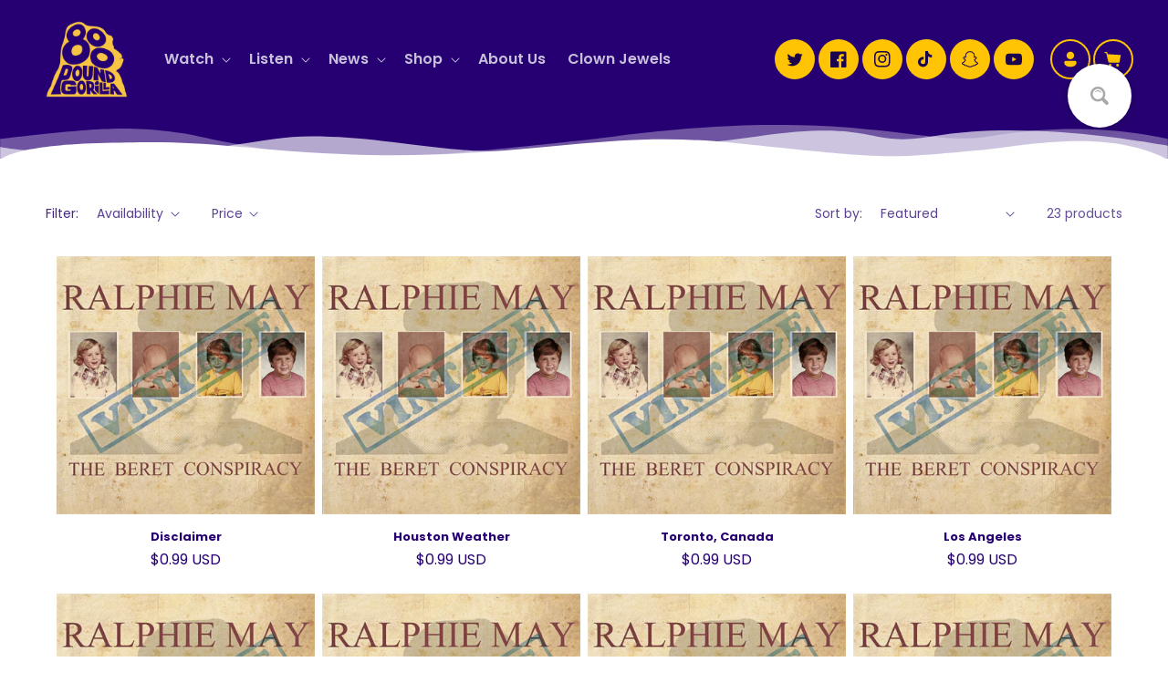

--- FILE ---
content_type: text/html; charset=utf-8
request_url: https://800poundgorillamedia.com/collections/the-beret-conspiracy
body_size: 31787
content:
<!doctype html>
<html class="no-js" lang="en">
    <head>
    

    <!-- Start cookieyes banner --> 
    <script id="cookieyes" type="text/javascript" src="https://cdn-cookieyes.com/common/shopify.js"></script> 
    <script id="cookieyes" type="text/javascript" src="https://cdn-cookieyes.com/client_data/a53612058aee901a0c8b8a4e/script.js"></script> 
    <!-- End cookieyes banner -->  

    <!-- Google Adsense Tag -->
    <script async src="https://pagead2.googlesyndication.com/pagead/js/adsbygoogle.js?client=ca-pub-1537964505264947" crossorigin="anonymous"></script>
    <!-- End Google Adsense Tag -->
   
      
    


  <script type="text/javascript">
    window.RapidSearchAdmin = false;
  </script>



      
    <meta charset="utf-8">
    <meta http-equiv="X-UA-Compatible" content="IE=edge">
    <meta name="viewport" content="width=device-width,initial-scale=1">
    <meta name="theme-color" content="">
    <link rel="canonical" href="https://800poundgorillamedia.com/collections/the-beret-conspiracy">
    <link rel="preconnect" href="https://cdn.shopify.com" crossorigin><link rel="icon" type="image/png" href="//800poundgorillamedia.com/cdn/shop/files/800_Bit_copy.png?crop=center&height=32&v=1710504134&width=32"><link rel="preconnect" href="https://fonts.shopifycdn.com" crossorigin><title>
      The Beret Conspiracy
 &ndash; 800 Pound Gorilla</title>

    

    

<meta property="og:site_name" content="800 Pound Gorilla">
<meta property="og:url" content="https://800poundgorillamedia.com/collections/the-beret-conspiracy">
<meta property="og:title" content="The Beret Conspiracy">
<meta property="og:type" content="website">
<meta property="og:description" content="The destination for the best comedy in the world. "><meta property="og:image" content="http://800poundgorillamedia.com/cdn/shop/files/800_PG_Tag_1color_VECTOR_-NEW_YLOW.png?height=628&pad_color=260072&v=1666691420&width=1200">
  <meta property="og:image:secure_url" content="https://800poundgorillamedia.com/cdn/shop/files/800_PG_Tag_1color_VECTOR_-NEW_YLOW.png?height=628&pad_color=260072&v=1666691420&width=1200">
  <meta property="og:image:width" content="1200">
  <meta property="og:image:height" content="628"><meta name="twitter:site" content="@https://800pgr.lnk.to/TwitterWE"><meta name="twitter:card" content="summary_large_image">
<meta name="twitter:title" content="The Beret Conspiracy">
<meta name="twitter:description" content="The destination for the best comedy in the world. ">


    <script src="//800poundgorillamedia.com/cdn/shop/t/37/assets/global.js?v=149496944046504657681714497784" defer="defer"></script>
    <script>window.performance && window.performance.mark && window.performance.mark('shopify.content_for_header.start');</script><meta name="facebook-domain-verification" content="3q5389n9hnbs7u8qa6grg4lywbu6os">
<meta id="shopify-digital-wallet" name="shopify-digital-wallet" content="/59353366701/digital_wallets/dialog">
<meta name="shopify-checkout-api-token" content="0bd2ba63dfe03b71418118a050a53c63">
<link rel="alternate" type="application/atom+xml" title="Feed" href="/collections/the-beret-conspiracy.atom" />
<link rel="alternate" type="application/json+oembed" href="https://800poundgorillamedia.com/collections/the-beret-conspiracy.oembed">
<script async="async" src="/checkouts/internal/preloads.js?locale=en-US"></script>
<link rel="preconnect" href="https://shop.app" crossorigin="anonymous">
<script async="async" src="https://shop.app/checkouts/internal/preloads.js?locale=en-US&shop_id=59353366701" crossorigin="anonymous"></script>
<script id="apple-pay-shop-capabilities" type="application/json">{"shopId":59353366701,"countryCode":"US","currencyCode":"USD","merchantCapabilities":["supports3DS"],"merchantId":"gid:\/\/shopify\/Shop\/59353366701","merchantName":"800 Pound Gorilla","requiredBillingContactFields":["postalAddress","email","phone"],"requiredShippingContactFields":["postalAddress","email","phone"],"shippingType":"shipping","supportedNetworks":["visa","masterCard","amex","discover","elo","jcb"],"total":{"type":"pending","label":"800 Pound Gorilla","amount":"1.00"},"shopifyPaymentsEnabled":true,"supportsSubscriptions":true}</script>
<script id="shopify-features" type="application/json">{"accessToken":"0bd2ba63dfe03b71418118a050a53c63","betas":["rich-media-storefront-analytics"],"domain":"800poundgorillamedia.com","predictiveSearch":true,"shopId":59353366701,"locale":"en"}</script>
<script>var Shopify = Shopify || {};
Shopify.shop = "800-pound-gorilla.myshopify.com";
Shopify.locale = "en";
Shopify.currency = {"active":"USD","rate":"1.0"};
Shopify.country = "US";
Shopify.theme = {"name":"800 PGM Theme Reset","id":137061892269,"schema_name":"Dawn","schema_version":"7.0.1","theme_store_id":null,"role":"main"};
Shopify.theme.handle = "null";
Shopify.theme.style = {"id":null,"handle":null};
Shopify.cdnHost = "800poundgorillamedia.com/cdn";
Shopify.routes = Shopify.routes || {};
Shopify.routes.root = "/";</script>
<script type="module">!function(o){(o.Shopify=o.Shopify||{}).modules=!0}(window);</script>
<script>!function(o){function n(){var o=[];function n(){o.push(Array.prototype.slice.apply(arguments))}return n.q=o,n}var t=o.Shopify=o.Shopify||{};t.loadFeatures=n(),t.autoloadFeatures=n()}(window);</script>
<script>
  window.ShopifyPay = window.ShopifyPay || {};
  window.ShopifyPay.apiHost = "shop.app\/pay";
  window.ShopifyPay.redirectState = null;
</script>
<script id="shop-js-analytics" type="application/json">{"pageType":"collection"}</script>
<script defer="defer" async type="module" src="//800poundgorillamedia.com/cdn/shopifycloud/shop-js/modules/v2/client.init-shop-cart-sync_BdyHc3Nr.en.esm.js"></script>
<script defer="defer" async type="module" src="//800poundgorillamedia.com/cdn/shopifycloud/shop-js/modules/v2/chunk.common_Daul8nwZ.esm.js"></script>
<script type="module">
  await import("//800poundgorillamedia.com/cdn/shopifycloud/shop-js/modules/v2/client.init-shop-cart-sync_BdyHc3Nr.en.esm.js");
await import("//800poundgorillamedia.com/cdn/shopifycloud/shop-js/modules/v2/chunk.common_Daul8nwZ.esm.js");

  window.Shopify.SignInWithShop?.initShopCartSync?.({"fedCMEnabled":true,"windoidEnabled":true});

</script>
<script>
  window.Shopify = window.Shopify || {};
  if (!window.Shopify.featureAssets) window.Shopify.featureAssets = {};
  window.Shopify.featureAssets['shop-js'] = {"shop-cart-sync":["modules/v2/client.shop-cart-sync_QYOiDySF.en.esm.js","modules/v2/chunk.common_Daul8nwZ.esm.js"],"init-fed-cm":["modules/v2/client.init-fed-cm_DchLp9rc.en.esm.js","modules/v2/chunk.common_Daul8nwZ.esm.js"],"shop-button":["modules/v2/client.shop-button_OV7bAJc5.en.esm.js","modules/v2/chunk.common_Daul8nwZ.esm.js"],"init-windoid":["modules/v2/client.init-windoid_DwxFKQ8e.en.esm.js","modules/v2/chunk.common_Daul8nwZ.esm.js"],"shop-cash-offers":["modules/v2/client.shop-cash-offers_DWtL6Bq3.en.esm.js","modules/v2/chunk.common_Daul8nwZ.esm.js","modules/v2/chunk.modal_CQq8HTM6.esm.js"],"shop-toast-manager":["modules/v2/client.shop-toast-manager_CX9r1SjA.en.esm.js","modules/v2/chunk.common_Daul8nwZ.esm.js"],"init-shop-email-lookup-coordinator":["modules/v2/client.init-shop-email-lookup-coordinator_UhKnw74l.en.esm.js","modules/v2/chunk.common_Daul8nwZ.esm.js"],"pay-button":["modules/v2/client.pay-button_DzxNnLDY.en.esm.js","modules/v2/chunk.common_Daul8nwZ.esm.js"],"avatar":["modules/v2/client.avatar_BTnouDA3.en.esm.js"],"init-shop-cart-sync":["modules/v2/client.init-shop-cart-sync_BdyHc3Nr.en.esm.js","modules/v2/chunk.common_Daul8nwZ.esm.js"],"shop-login-button":["modules/v2/client.shop-login-button_D8B466_1.en.esm.js","modules/v2/chunk.common_Daul8nwZ.esm.js","modules/v2/chunk.modal_CQq8HTM6.esm.js"],"init-customer-accounts-sign-up":["modules/v2/client.init-customer-accounts-sign-up_C8fpPm4i.en.esm.js","modules/v2/client.shop-login-button_D8B466_1.en.esm.js","modules/v2/chunk.common_Daul8nwZ.esm.js","modules/v2/chunk.modal_CQq8HTM6.esm.js"],"init-shop-for-new-customer-accounts":["modules/v2/client.init-shop-for-new-customer-accounts_CVTO0Ztu.en.esm.js","modules/v2/client.shop-login-button_D8B466_1.en.esm.js","modules/v2/chunk.common_Daul8nwZ.esm.js","modules/v2/chunk.modal_CQq8HTM6.esm.js"],"init-customer-accounts":["modules/v2/client.init-customer-accounts_dRgKMfrE.en.esm.js","modules/v2/client.shop-login-button_D8B466_1.en.esm.js","modules/v2/chunk.common_Daul8nwZ.esm.js","modules/v2/chunk.modal_CQq8HTM6.esm.js"],"shop-follow-button":["modules/v2/client.shop-follow-button_CkZpjEct.en.esm.js","modules/v2/chunk.common_Daul8nwZ.esm.js","modules/v2/chunk.modal_CQq8HTM6.esm.js"],"lead-capture":["modules/v2/client.lead-capture_BntHBhfp.en.esm.js","modules/v2/chunk.common_Daul8nwZ.esm.js","modules/v2/chunk.modal_CQq8HTM6.esm.js"],"checkout-modal":["modules/v2/client.checkout-modal_CfxcYbTm.en.esm.js","modules/v2/chunk.common_Daul8nwZ.esm.js","modules/v2/chunk.modal_CQq8HTM6.esm.js"],"shop-login":["modules/v2/client.shop-login_Da4GZ2H6.en.esm.js","modules/v2/chunk.common_Daul8nwZ.esm.js","modules/v2/chunk.modal_CQq8HTM6.esm.js"],"payment-terms":["modules/v2/client.payment-terms_MV4M3zvL.en.esm.js","modules/v2/chunk.common_Daul8nwZ.esm.js","modules/v2/chunk.modal_CQq8HTM6.esm.js"]};
</script>
<script>(function() {
  var isLoaded = false;
  function asyncLoad() {
    if (isLoaded) return;
    isLoaded = true;
    var urls = ["\/\/cdn.shopify.com\/proxy\/60ecc04971f42838d7ff7933092cccc55620d620e13b2530412b8de095694714\/static.cdn.printful.com\/static\/js\/external\/shopify-product-customizer.js?v=0.28\u0026shop=800-pound-gorilla.myshopify.com\u0026sp-cache-control=cHVibGljLCBtYXgtYWdlPTkwMA","https:\/\/static2.rapidsearch.dev\/resultpage.js?shop=800-pound-gorilla.myshopify.com","\/\/cdn.shopify.com\/proxy\/c6388216820aa8bea9ac8c72e8b2cbfdf5e1d800214d695da8dcf0b06f5355a9\/cdn.singleassets.com\/storefront-legacy\/single-ui-content-gating-0.0.854.js?shop=800-pound-gorilla.myshopify.com\u0026sp-cache-control=cHVibGljLCBtYXgtYWdlPTkwMA"];
    for (var i = 0; i < urls.length; i++) {
      var s = document.createElement('script');
      s.type = 'text/javascript';
      s.async = true;
      s.src = urls[i];
      var x = document.getElementsByTagName('script')[0];
      x.parentNode.insertBefore(s, x);
    }
  };
  if(window.attachEvent) {
    window.attachEvent('onload', asyncLoad);
  } else {
    window.addEventListener('load', asyncLoad, false);
  }
})();</script>
<script id="__st">var __st={"a":59353366701,"offset":-21600,"reqid":"9a399f32-6722-46a9-8ec3-f76f964ef090-1769023013","pageurl":"800poundgorillamedia.com\/collections\/the-beret-conspiracy","u":"5eed5ed2ae65","p":"collection","rtyp":"collection","rid":293739593901};</script>
<script>window.ShopifyPaypalV4VisibilityTracking = true;</script>
<script id="captcha-bootstrap">!function(){'use strict';const t='contact',e='account',n='new_comment',o=[[t,t],['blogs',n],['comments',n],[t,'customer']],c=[[e,'customer_login'],[e,'guest_login'],[e,'recover_customer_password'],[e,'create_customer']],r=t=>t.map((([t,e])=>`form[action*='/${t}']:not([data-nocaptcha='true']) input[name='form_type'][value='${e}']`)).join(','),a=t=>()=>t?[...document.querySelectorAll(t)].map((t=>t.form)):[];function s(){const t=[...o],e=r(t);return a(e)}const i='password',u='form_key',d=['recaptcha-v3-token','g-recaptcha-response','h-captcha-response',i],f=()=>{try{return window.sessionStorage}catch{return}},m='__shopify_v',_=t=>t.elements[u];function p(t,e,n=!1){try{const o=window.sessionStorage,c=JSON.parse(o.getItem(e)),{data:r}=function(t){const{data:e,action:n}=t;return t[m]||n?{data:e,action:n}:{data:t,action:n}}(c);for(const[e,n]of Object.entries(r))t.elements[e]&&(t.elements[e].value=n);n&&o.removeItem(e)}catch(o){console.error('form repopulation failed',{error:o})}}const l='form_type',E='cptcha';function T(t){t.dataset[E]=!0}const w=window,h=w.document,L='Shopify',v='ce_forms',y='captcha';let A=!1;((t,e)=>{const n=(g='f06e6c50-85a8-45c8-87d0-21a2b65856fe',I='https://cdn.shopify.com/shopifycloud/storefront-forms-hcaptcha/ce_storefront_forms_captcha_hcaptcha.v1.5.2.iife.js',D={infoText:'Protected by hCaptcha',privacyText:'Privacy',termsText:'Terms'},(t,e,n)=>{const o=w[L][v],c=o.bindForm;if(c)return c(t,g,e,D).then(n);var r;o.q.push([[t,g,e,D],n]),r=I,A||(h.body.append(Object.assign(h.createElement('script'),{id:'captcha-provider',async:!0,src:r})),A=!0)});var g,I,D;w[L]=w[L]||{},w[L][v]=w[L][v]||{},w[L][v].q=[],w[L][y]=w[L][y]||{},w[L][y].protect=function(t,e){n(t,void 0,e),T(t)},Object.freeze(w[L][y]),function(t,e,n,w,h,L){const[v,y,A,g]=function(t,e,n){const i=e?o:[],u=t?c:[],d=[...i,...u],f=r(d),m=r(i),_=r(d.filter((([t,e])=>n.includes(e))));return[a(f),a(m),a(_),s()]}(w,h,L),I=t=>{const e=t.target;return e instanceof HTMLFormElement?e:e&&e.form},D=t=>v().includes(t);t.addEventListener('submit',(t=>{const e=I(t);if(!e)return;const n=D(e)&&!e.dataset.hcaptchaBound&&!e.dataset.recaptchaBound,o=_(e),c=g().includes(e)&&(!o||!o.value);(n||c)&&t.preventDefault(),c&&!n&&(function(t){try{if(!f())return;!function(t){const e=f();if(!e)return;const n=_(t);if(!n)return;const o=n.value;o&&e.removeItem(o)}(t);const e=Array.from(Array(32),(()=>Math.random().toString(36)[2])).join('');!function(t,e){_(t)||t.append(Object.assign(document.createElement('input'),{type:'hidden',name:u})),t.elements[u].value=e}(t,e),function(t,e){const n=f();if(!n)return;const o=[...t.querySelectorAll(`input[type='${i}']`)].map((({name:t})=>t)),c=[...d,...o],r={};for(const[a,s]of new FormData(t).entries())c.includes(a)||(r[a]=s);n.setItem(e,JSON.stringify({[m]:1,action:t.action,data:r}))}(t,e)}catch(e){console.error('failed to persist form',e)}}(e),e.submit())}));const S=(t,e)=>{t&&!t.dataset[E]&&(n(t,e.some((e=>e===t))),T(t))};for(const o of['focusin','change'])t.addEventListener(o,(t=>{const e=I(t);D(e)&&S(e,y())}));const B=e.get('form_key'),M=e.get(l),P=B&&M;t.addEventListener('DOMContentLoaded',(()=>{const t=y();if(P)for(const e of t)e.elements[l].value===M&&p(e,B);[...new Set([...A(),...v().filter((t=>'true'===t.dataset.shopifyCaptcha))])].forEach((e=>S(e,t)))}))}(h,new URLSearchParams(w.location.search),n,t,e,['guest_login'])})(!0,!0)}();</script>
<script integrity="sha256-4kQ18oKyAcykRKYeNunJcIwy7WH5gtpwJnB7kiuLZ1E=" data-source-attribution="shopify.loadfeatures" defer="defer" src="//800poundgorillamedia.com/cdn/shopifycloud/storefront/assets/storefront/load_feature-a0a9edcb.js" crossorigin="anonymous"></script>
<script crossorigin="anonymous" defer="defer" src="//800poundgorillamedia.com/cdn/shopifycloud/storefront/assets/shopify_pay/storefront-65b4c6d7.js?v=20250812"></script>
<script data-source-attribution="shopify.dynamic_checkout.dynamic.init">var Shopify=Shopify||{};Shopify.PaymentButton=Shopify.PaymentButton||{isStorefrontPortableWallets:!0,init:function(){window.Shopify.PaymentButton.init=function(){};var t=document.createElement("script");t.src="https://800poundgorillamedia.com/cdn/shopifycloud/portable-wallets/latest/portable-wallets.en.js",t.type="module",document.head.appendChild(t)}};
</script>
<script data-source-attribution="shopify.dynamic_checkout.buyer_consent">
  function portableWalletsHideBuyerConsent(e){var t=document.getElementById("shopify-buyer-consent"),n=document.getElementById("shopify-subscription-policy-button");t&&n&&(t.classList.add("hidden"),t.setAttribute("aria-hidden","true"),n.removeEventListener("click",e))}function portableWalletsShowBuyerConsent(e){var t=document.getElementById("shopify-buyer-consent"),n=document.getElementById("shopify-subscription-policy-button");t&&n&&(t.classList.remove("hidden"),t.removeAttribute("aria-hidden"),n.addEventListener("click",e))}window.Shopify?.PaymentButton&&(window.Shopify.PaymentButton.hideBuyerConsent=portableWalletsHideBuyerConsent,window.Shopify.PaymentButton.showBuyerConsent=portableWalletsShowBuyerConsent);
</script>
<script data-source-attribution="shopify.dynamic_checkout.cart.bootstrap">document.addEventListener("DOMContentLoaded",(function(){function t(){return document.querySelector("shopify-accelerated-checkout-cart, shopify-accelerated-checkout")}if(t())Shopify.PaymentButton.init();else{new MutationObserver((function(e,n){t()&&(Shopify.PaymentButton.init(),n.disconnect())})).observe(document.body,{childList:!0,subtree:!0})}}));
</script>
<link id="shopify-accelerated-checkout-styles" rel="stylesheet" media="screen" href="https://800poundgorillamedia.com/cdn/shopifycloud/portable-wallets/latest/accelerated-checkout-backwards-compat.css" crossorigin="anonymous">
<style id="shopify-accelerated-checkout-cart">
        #shopify-buyer-consent {
  margin-top: 1em;
  display: inline-block;
  width: 100%;
}

#shopify-buyer-consent.hidden {
  display: none;
}

#shopify-subscription-policy-button {
  background: none;
  border: none;
  padding: 0;
  text-decoration: underline;
  font-size: inherit;
  cursor: pointer;
}

#shopify-subscription-policy-button::before {
  box-shadow: none;
}

      </style>
<script id="sections-script" data-sections="header,footer" defer="defer" src="//800poundgorillamedia.com/cdn/shop/t/37/compiled_assets/scripts.js?v=62551"></script>
<script>window.performance && window.performance.mark && window.performance.mark('shopify.content_for_header.end');</script>


    <style data-shopify>
      @font-face {
  font-family: Poppins;
  font-weight: 400;
  font-style: normal;
  font-display: swap;
  src: url("//800poundgorillamedia.com/cdn/fonts/poppins/poppins_n4.0ba78fa5af9b0e1a374041b3ceaadf0a43b41362.woff2") format("woff2"),
       url("//800poundgorillamedia.com/cdn/fonts/poppins/poppins_n4.214741a72ff2596839fc9760ee7a770386cf16ca.woff") format("woff");
}

      @font-face {
  font-family: Poppins;
  font-weight: 700;
  font-style: normal;
  font-display: swap;
  src: url("//800poundgorillamedia.com/cdn/fonts/poppins/poppins_n7.56758dcf284489feb014a026f3727f2f20a54626.woff2") format("woff2"),
       url("//800poundgorillamedia.com/cdn/fonts/poppins/poppins_n7.f34f55d9b3d3205d2cd6f64955ff4b36f0cfd8da.woff") format("woff");
}

      @font-face {
  font-family: Poppins;
  font-weight: 400;
  font-style: italic;
  font-display: swap;
  src: url("//800poundgorillamedia.com/cdn/fonts/poppins/poppins_i4.846ad1e22474f856bd6b81ba4585a60799a9f5d2.woff2") format("woff2"),
       url("//800poundgorillamedia.com/cdn/fonts/poppins/poppins_i4.56b43284e8b52fc64c1fd271f289a39e8477e9ec.woff") format("woff");
}

      @font-face {
  font-family: Poppins;
  font-weight: 700;
  font-style: italic;
  font-display: swap;
  src: url("//800poundgorillamedia.com/cdn/fonts/poppins/poppins_i7.42fd71da11e9d101e1e6c7932199f925f9eea42d.woff2") format("woff2"),
       url("//800poundgorillamedia.com/cdn/fonts/poppins/poppins_i7.ec8499dbd7616004e21155106d13837fff4cf556.woff") format("woff");
}

      @font-face {
  font-family: Poppins;
  font-weight: 700;
  font-style: normal;
  font-display: swap;
  src: url("//800poundgorillamedia.com/cdn/fonts/poppins/poppins_n7.56758dcf284489feb014a026f3727f2f20a54626.woff2") format("woff2"),
       url("//800poundgorillamedia.com/cdn/fonts/poppins/poppins_n7.f34f55d9b3d3205d2cd6f64955ff4b36f0cfd8da.woff") format("woff");
}


      :root {
        --font-body-family: Poppins, sans-serif;
        --font-body-style: normal;
        --font-body-weight: 400;
        --font-body-weight-bold: 700;

        --font-heading-family: Poppins, sans-serif;
        --font-heading-style: normal;
        --font-heading-weight: 700;

        --font-body-scale: 1.0;
        --font-heading-scale: 1.0;

        --color-base-text: 38, 0, 114;
        --color-shadow: 38, 0, 114;
        --color-base-background-1: 255, 255, 255;
        --color-base-background-2: 255, 255, 255;
        --color-base-solid-button-labels: 32, 0, 96;
        --color-base-outline-button-labels: 255, 196, 3;
        --color-base-accent-1: 255, 196, 3;
        --color-base-accent-2: 255, 196, 3;
        --payment-terms-background-color: #ffffff;

        --gradient-base-background-1: #ffffff;
        --gradient-base-background-2: #ffffff;
        --gradient-base-accent-1: #ffc403;
        --gradient-base-accent-2: #ffc403;

        --media-padding: px;
        --media-border-opacity: 0.05;
        --media-border-width: 1px;
        --media-radius: 6px;
        --media-shadow-opacity: 0.0;
        --media-shadow-horizontal-offset: 0px;
        --media-shadow-vertical-offset: 4px;
        --media-shadow-blur-radius: 5px;
        --media-shadow-visible: 0;

        --page-width: 140rem;
        --page-width-margin: 0rem;

        --product-card-image-padding: 0.0rem;
        --product-card-corner-radius: 0.0rem;
        --product-card-text-alignment: center;
        --product-card-border-width: 0.0rem;
        --product-card-border-opacity: 0.1;
        --product-card-shadow-opacity: 0.0;
        --product-card-shadow-visible: 0;
        --product-card-shadow-horizontal-offset: 0.0rem;
        --product-card-shadow-vertical-offset: 0.4rem;
        --product-card-shadow-blur-radius: 0.5rem;

        --collection-card-image-padding: 0.0rem;
        --collection-card-corner-radius: 0.0rem;
        --collection-card-text-alignment: left;
        --collection-card-border-width: 0.0rem;
        --collection-card-border-opacity: 0.1;
        --collection-card-shadow-opacity: 0.0;
        --collection-card-shadow-visible: 0;
        --collection-card-shadow-horizontal-offset: 0.0rem;
        --collection-card-shadow-vertical-offset: 0.4rem;
        --collection-card-shadow-blur-radius: 0.5rem;

        --blog-card-image-padding: 1.0rem;
        --blog-card-corner-radius: 0.0rem;
        --blog-card-text-alignment: left;
        --blog-card-border-width: 0.0rem;
        --blog-card-border-opacity: 0.1;
        --blog-card-shadow-opacity: 0.0;
        --blog-card-shadow-visible: 0;
        --blog-card-shadow-horizontal-offset: 0.0rem;
        --blog-card-shadow-vertical-offset: 0.4rem;
        --blog-card-shadow-blur-radius: 0.5rem;

        --badge-corner-radius: 4.0rem;

        --popup-border-width: 1px;
        --popup-border-opacity: 0.1;
        --popup-corner-radius: 0px;
        --popup-shadow-opacity: 0.0;
        --popup-shadow-horizontal-offset: 0px;
        --popup-shadow-vertical-offset: 4px;
        --popup-shadow-blur-radius: 5px;

        --drawer-border-width: 1px;
        --drawer-border-opacity: 0.1;
        --drawer-shadow-opacity: 0.0;
        --drawer-shadow-horizontal-offset: 0px;
        --drawer-shadow-vertical-offset: 4px;
        --drawer-shadow-blur-radius: 5px;

        --spacing-sections-desktop: 0px;
        --spacing-sections-mobile: 0px;

        --grid-desktop-vertical-spacing: 8px;
        --grid-desktop-horizontal-spacing: 8px;
        --grid-mobile-vertical-spacing: 4px;
        --grid-mobile-horizontal-spacing: 4px;

        --text-boxes-border-opacity: 0.1;
        --text-boxes-border-width: 0px;
        --text-boxes-radius: 0px;
        --text-boxes-shadow-opacity: 0.0;
        --text-boxes-shadow-visible: 0;
        --text-boxes-shadow-horizontal-offset: 0px;
        --text-boxes-shadow-vertical-offset: 4px;
        --text-boxes-shadow-blur-radius: 5px;

        --buttons-radius: 6px;
        --buttons-radius-outset: 7px;
        --buttons-border-width: 1px;
        --buttons-border-opacity: 1.0;
        --buttons-shadow-opacity: 0.0;
        --buttons-shadow-visible: 0;
        --buttons-shadow-horizontal-offset: 0px;
        --buttons-shadow-vertical-offset: 4px;
        --buttons-shadow-blur-radius: 5px;
        --buttons-border-offset: 0.3px;

        --inputs-radius: 6px;
        --inputs-border-width: 1px;
        --inputs-border-opacity: 0.55;
        --inputs-shadow-opacity: 0.0;
        --inputs-shadow-horizontal-offset: 0px;
        --inputs-margin-offset: 0px;
        --inputs-shadow-vertical-offset: 4px;
        --inputs-shadow-blur-radius: 5px;
        --inputs-radius-outset: 7px;

        --variant-pills-radius: 40px;
        --variant-pills-border-width: 1px;
        --variant-pills-border-opacity: 0.55;
        --variant-pills-shadow-opacity: 0.0;
        --variant-pills-shadow-horizontal-offset: 0px;
        --variant-pills-shadow-vertical-offset: 4px;
        --variant-pills-shadow-blur-radius: 5px;
      }

      *,
      *::before,
      *::after {
        box-sizing: inherit;
      }

      html {
        box-sizing: border-box;
        font-size: calc(var(--font-body-scale) * 62.5%);
        height: 100%;
      }

      body {
        display: grid;
        grid-template-rows: auto auto 1fr auto;
        grid-template-columns: 100%;
        min-height: 100%;
        margin: 0;
        font-size: 1.5rem;
        letter-spacing: 0.06rem;
        line-height: calc(1 + 0.8 / var(--font-body-scale));
        font-family: var(--font-body-family);
        font-style: var(--font-body-style);
        font-weight: var(--font-body-weight);
      }

      @media screen and (min-width: 750px) {
        body {
          font-size: 1.6rem;
        }
      }
    </style>

    <link href="//800poundgorillamedia.com/cdn/shop/t/37/assets/base.css?v=95984546777305788891714497784" rel="stylesheet" type="text/css" media="all" />
    <link href="//800poundgorillamedia.com/cdn/shop/t/37/assets/theme.800lb.css?v=5441660239121513551714498623" rel="stylesheet" type="text/css" media="all" />
<link rel="preload" as="font" href="//800poundgorillamedia.com/cdn/fonts/poppins/poppins_n4.0ba78fa5af9b0e1a374041b3ceaadf0a43b41362.woff2" type="font/woff2" crossorigin><link rel="preload" as="font" href="//800poundgorillamedia.com/cdn/fonts/poppins/poppins_n7.56758dcf284489feb014a026f3727f2f20a54626.woff2" type="font/woff2" crossorigin><script>document.documentElement.className = document.documentElement.className.replace('no-js', 'js');
    if (Shopify.designMode) {
      document.documentElement.classList.add('shopify-design-mode');
    }
    </script>
    <meta name="google-site-verification" content="xRm5PTyk6KlTfhpNUm-_VXqlPFqVoJigw-Yzh93lPag" />
    
    
  <!-- BEGIN app block: shopify://apps/klaviyo-email-marketing-sms/blocks/klaviyo-onsite-embed/2632fe16-c075-4321-a88b-50b567f42507 -->












  <script async src="https://static.klaviyo.com/onsite/js/RPzjsv/klaviyo.js?company_id=RPzjsv"></script>
  <script>!function(){if(!window.klaviyo){window._klOnsite=window._klOnsite||[];try{window.klaviyo=new Proxy({},{get:function(n,i){return"push"===i?function(){var n;(n=window._klOnsite).push.apply(n,arguments)}:function(){for(var n=arguments.length,o=new Array(n),w=0;w<n;w++)o[w]=arguments[w];var t="function"==typeof o[o.length-1]?o.pop():void 0,e=new Promise((function(n){window._klOnsite.push([i].concat(o,[function(i){t&&t(i),n(i)}]))}));return e}}})}catch(n){window.klaviyo=window.klaviyo||[],window.klaviyo.push=function(){var n;(n=window._klOnsite).push.apply(n,arguments)}}}}();</script>

  




  <script>
    window.klaviyoReviewsProductDesignMode = false
  </script>







<!-- END app block --><link href="https://monorail-edge.shopifysvc.com" rel="dns-prefetch">
<script>(function(){if ("sendBeacon" in navigator && "performance" in window) {try {var session_token_from_headers = performance.getEntriesByType('navigation')[0].serverTiming.find(x => x.name == '_s').description;} catch {var session_token_from_headers = undefined;}var session_cookie_matches = document.cookie.match(/_shopify_s=([^;]*)/);var session_token_from_cookie = session_cookie_matches && session_cookie_matches.length === 2 ? session_cookie_matches[1] : "";var session_token = session_token_from_headers || session_token_from_cookie || "";function handle_abandonment_event(e) {var entries = performance.getEntries().filter(function(entry) {return /monorail-edge.shopifysvc.com/.test(entry.name);});if (!window.abandonment_tracked && entries.length === 0) {window.abandonment_tracked = true;var currentMs = Date.now();var navigation_start = performance.timing.navigationStart;var payload = {shop_id: 59353366701,url: window.location.href,navigation_start,duration: currentMs - navigation_start,session_token,page_type: "collection"};window.navigator.sendBeacon("https://monorail-edge.shopifysvc.com/v1/produce", JSON.stringify({schema_id: "online_store_buyer_site_abandonment/1.1",payload: payload,metadata: {event_created_at_ms: currentMs,event_sent_at_ms: currentMs}}));}}window.addEventListener('pagehide', handle_abandonment_event);}}());</script>
<script id="web-pixels-manager-setup">(function e(e,d,r,n,o){if(void 0===o&&(o={}),!Boolean(null===(a=null===(i=window.Shopify)||void 0===i?void 0:i.analytics)||void 0===a?void 0:a.replayQueue)){var i,a;window.Shopify=window.Shopify||{};var t=window.Shopify;t.analytics=t.analytics||{};var s=t.analytics;s.replayQueue=[],s.publish=function(e,d,r){return s.replayQueue.push([e,d,r]),!0};try{self.performance.mark("wpm:start")}catch(e){}var l=function(){var e={modern:/Edge?\/(1{2}[4-9]|1[2-9]\d|[2-9]\d{2}|\d{4,})\.\d+(\.\d+|)|Firefox\/(1{2}[4-9]|1[2-9]\d|[2-9]\d{2}|\d{4,})\.\d+(\.\d+|)|Chrom(ium|e)\/(9{2}|\d{3,})\.\d+(\.\d+|)|(Maci|X1{2}).+ Version\/(15\.\d+|(1[6-9]|[2-9]\d|\d{3,})\.\d+)([,.]\d+|)( \(\w+\)|)( Mobile\/\w+|) Safari\/|Chrome.+OPR\/(9{2}|\d{3,})\.\d+\.\d+|(CPU[ +]OS|iPhone[ +]OS|CPU[ +]iPhone|CPU IPhone OS|CPU iPad OS)[ +]+(15[._]\d+|(1[6-9]|[2-9]\d|\d{3,})[._]\d+)([._]\d+|)|Android:?[ /-](13[3-9]|1[4-9]\d|[2-9]\d{2}|\d{4,})(\.\d+|)(\.\d+|)|Android.+Firefox\/(13[5-9]|1[4-9]\d|[2-9]\d{2}|\d{4,})\.\d+(\.\d+|)|Android.+Chrom(ium|e)\/(13[3-9]|1[4-9]\d|[2-9]\d{2}|\d{4,})\.\d+(\.\d+|)|SamsungBrowser\/([2-9]\d|\d{3,})\.\d+/,legacy:/Edge?\/(1[6-9]|[2-9]\d|\d{3,})\.\d+(\.\d+|)|Firefox\/(5[4-9]|[6-9]\d|\d{3,})\.\d+(\.\d+|)|Chrom(ium|e)\/(5[1-9]|[6-9]\d|\d{3,})\.\d+(\.\d+|)([\d.]+$|.*Safari\/(?![\d.]+ Edge\/[\d.]+$))|(Maci|X1{2}).+ Version\/(10\.\d+|(1[1-9]|[2-9]\d|\d{3,})\.\d+)([,.]\d+|)( \(\w+\)|)( Mobile\/\w+|) Safari\/|Chrome.+OPR\/(3[89]|[4-9]\d|\d{3,})\.\d+\.\d+|(CPU[ +]OS|iPhone[ +]OS|CPU[ +]iPhone|CPU IPhone OS|CPU iPad OS)[ +]+(10[._]\d+|(1[1-9]|[2-9]\d|\d{3,})[._]\d+)([._]\d+|)|Android:?[ /-](13[3-9]|1[4-9]\d|[2-9]\d{2}|\d{4,})(\.\d+|)(\.\d+|)|Mobile Safari.+OPR\/([89]\d|\d{3,})\.\d+\.\d+|Android.+Firefox\/(13[5-9]|1[4-9]\d|[2-9]\d{2}|\d{4,})\.\d+(\.\d+|)|Android.+Chrom(ium|e)\/(13[3-9]|1[4-9]\d|[2-9]\d{2}|\d{4,})\.\d+(\.\d+|)|Android.+(UC? ?Browser|UCWEB|U3)[ /]?(15\.([5-9]|\d{2,})|(1[6-9]|[2-9]\d|\d{3,})\.\d+)\.\d+|SamsungBrowser\/(5\.\d+|([6-9]|\d{2,})\.\d+)|Android.+MQ{2}Browser\/(14(\.(9|\d{2,})|)|(1[5-9]|[2-9]\d|\d{3,})(\.\d+|))(\.\d+|)|K[Aa][Ii]OS\/(3\.\d+|([4-9]|\d{2,})\.\d+)(\.\d+|)/},d=e.modern,r=e.legacy,n=navigator.userAgent;return n.match(d)?"modern":n.match(r)?"legacy":"unknown"}(),u="modern"===l?"modern":"legacy",c=(null!=n?n:{modern:"",legacy:""})[u],f=function(e){return[e.baseUrl,"/wpm","/b",e.hashVersion,"modern"===e.buildTarget?"m":"l",".js"].join("")}({baseUrl:d,hashVersion:r,buildTarget:u}),m=function(e){var d=e.version,r=e.bundleTarget,n=e.surface,o=e.pageUrl,i=e.monorailEndpoint;return{emit:function(e){var a=e.status,t=e.errorMsg,s=(new Date).getTime(),l=JSON.stringify({metadata:{event_sent_at_ms:s},events:[{schema_id:"web_pixels_manager_load/3.1",payload:{version:d,bundle_target:r,page_url:o,status:a,surface:n,error_msg:t},metadata:{event_created_at_ms:s}}]});if(!i)return console&&console.warn&&console.warn("[Web Pixels Manager] No Monorail endpoint provided, skipping logging."),!1;try{return self.navigator.sendBeacon.bind(self.navigator)(i,l)}catch(e){}var u=new XMLHttpRequest;try{return u.open("POST",i,!0),u.setRequestHeader("Content-Type","text/plain"),u.send(l),!0}catch(e){return console&&console.warn&&console.warn("[Web Pixels Manager] Got an unhandled error while logging to Monorail."),!1}}}}({version:r,bundleTarget:l,surface:e.surface,pageUrl:self.location.href,monorailEndpoint:e.monorailEndpoint});try{o.browserTarget=l,function(e){var d=e.src,r=e.async,n=void 0===r||r,o=e.onload,i=e.onerror,a=e.sri,t=e.scriptDataAttributes,s=void 0===t?{}:t,l=document.createElement("script"),u=document.querySelector("head"),c=document.querySelector("body");if(l.async=n,l.src=d,a&&(l.integrity=a,l.crossOrigin="anonymous"),s)for(var f in s)if(Object.prototype.hasOwnProperty.call(s,f))try{l.dataset[f]=s[f]}catch(e){}if(o&&l.addEventListener("load",o),i&&l.addEventListener("error",i),u)u.appendChild(l);else{if(!c)throw new Error("Did not find a head or body element to append the script");c.appendChild(l)}}({src:f,async:!0,onload:function(){if(!function(){var e,d;return Boolean(null===(d=null===(e=window.Shopify)||void 0===e?void 0:e.analytics)||void 0===d?void 0:d.initialized)}()){var d=window.webPixelsManager.init(e)||void 0;if(d){var r=window.Shopify.analytics;r.replayQueue.forEach((function(e){var r=e[0],n=e[1],o=e[2];d.publishCustomEvent(r,n,o)})),r.replayQueue=[],r.publish=d.publishCustomEvent,r.visitor=d.visitor,r.initialized=!0}}},onerror:function(){return m.emit({status:"failed",errorMsg:"".concat(f," has failed to load")})},sri:function(e){var d=/^sha384-[A-Za-z0-9+/=]+$/;return"string"==typeof e&&d.test(e)}(c)?c:"",scriptDataAttributes:o}),m.emit({status:"loading"})}catch(e){m.emit({status:"failed",errorMsg:(null==e?void 0:e.message)||"Unknown error"})}}})({shopId: 59353366701,storefrontBaseUrl: "https://800poundgorillamedia.com",extensionsBaseUrl: "https://extensions.shopifycdn.com/cdn/shopifycloud/web-pixels-manager",monorailEndpoint: "https://monorail-edge.shopifysvc.com/unstable/produce_batch",surface: "storefront-renderer",enabledBetaFlags: ["2dca8a86"],webPixelsConfigList: [{"id":"1448575149","configuration":"{\"accountID\":\"RPzjsv\",\"webPixelConfig\":\"eyJlbmFibGVBZGRlZFRvQ2FydEV2ZW50cyI6IHRydWV9\"}","eventPayloadVersion":"v1","runtimeContext":"STRICT","scriptVersion":"524f6c1ee37bacdca7657a665bdca589","type":"APP","apiClientId":123074,"privacyPurposes":["ANALYTICS","MARKETING"],"dataSharingAdjustments":{"protectedCustomerApprovalScopes":["read_customer_address","read_customer_email","read_customer_name","read_customer_personal_data","read_customer_phone"]}},{"id":"1171259565","configuration":"{\"config\":\"{\\\"google_tag_ids\\\":[\\\"G-MHD4ZVZZRH\\\",\\\"GT-PLWH72P8\\\",\\\"GT-PJ7SNWQ\\\"],\\\"target_country\\\":\\\"ZZ\\\",\\\"gtag_events\\\":[{\\\"type\\\":\\\"begin_checkout\\\",\\\"action_label\\\":[\\\"G-MHD4ZVZZRH\\\",\\\"MC-TS3NEQGNM5\\\"]},{\\\"type\\\":\\\"search\\\",\\\"action_label\\\":[\\\"G-MHD4ZVZZRH\\\",\\\"MC-TS3NEQGNM5\\\"]},{\\\"type\\\":\\\"view_item\\\",\\\"action_label\\\":[\\\"G-MHD4ZVZZRH\\\",\\\"MC-0MBYRGLC5T\\\",\\\"MC-TS3NEQGNM5\\\"]},{\\\"type\\\":\\\"purchase\\\",\\\"action_label\\\":[\\\"G-MHD4ZVZZRH\\\",\\\"MC-0MBYRGLC5T\\\",\\\"MC-TS3NEQGNM5\\\"]},{\\\"type\\\":\\\"page_view\\\",\\\"action_label\\\":[\\\"G-MHD4ZVZZRH\\\",\\\"MC-0MBYRGLC5T\\\",\\\"MC-TS3NEQGNM5\\\"]},{\\\"type\\\":\\\"add_payment_info\\\",\\\"action_label\\\":[\\\"G-MHD4ZVZZRH\\\",\\\"MC-TS3NEQGNM5\\\"]},{\\\"type\\\":\\\"add_to_cart\\\",\\\"action_label\\\":[\\\"G-MHD4ZVZZRH\\\",\\\"MC-TS3NEQGNM5\\\"]}],\\\"enable_monitoring_mode\\\":false}\"}","eventPayloadVersion":"v1","runtimeContext":"OPEN","scriptVersion":"b2a88bafab3e21179ed38636efcd8a93","type":"APP","apiClientId":1780363,"privacyPurposes":[],"dataSharingAdjustments":{"protectedCustomerApprovalScopes":["read_customer_address","read_customer_email","read_customer_name","read_customer_personal_data","read_customer_phone"]}},{"id":"787873965","configuration":"{\"storeId\":\"800-pound-gorilla.myshopify.com\"}","eventPayloadVersion":"v1","runtimeContext":"STRICT","scriptVersion":"e7ff4835c2df0be089f361b898b8b040","type":"APP","apiClientId":3440817,"privacyPurposes":["ANALYTICS"],"dataSharingAdjustments":{"protectedCustomerApprovalScopes":["read_customer_personal_data"]}},{"id":"749142189","configuration":"{\"pixel_id\":\"1006225940262894\",\"pixel_type\":\"facebook_pixel\"}","eventPayloadVersion":"v1","runtimeContext":"OPEN","scriptVersion":"ca16bc87fe92b6042fbaa3acc2fbdaa6","type":"APP","apiClientId":2329312,"privacyPurposes":["ANALYTICS","MARKETING","SALE_OF_DATA"],"dataSharingAdjustments":{"protectedCustomerApprovalScopes":["read_customer_address","read_customer_email","read_customer_name","read_customer_personal_data","read_customer_phone"]}},{"id":"shopify-app-pixel","configuration":"{}","eventPayloadVersion":"v1","runtimeContext":"STRICT","scriptVersion":"0450","apiClientId":"shopify-pixel","type":"APP","privacyPurposes":["ANALYTICS","MARKETING"]},{"id":"shopify-custom-pixel","eventPayloadVersion":"v1","runtimeContext":"LAX","scriptVersion":"0450","apiClientId":"shopify-pixel","type":"CUSTOM","privacyPurposes":["ANALYTICS","MARKETING"]}],isMerchantRequest: false,initData: {"shop":{"name":"800 Pound Gorilla","paymentSettings":{"currencyCode":"USD"},"myshopifyDomain":"800-pound-gorilla.myshopify.com","countryCode":"US","storefrontUrl":"https:\/\/800poundgorillamedia.com"},"customer":null,"cart":null,"checkout":null,"productVariants":[],"purchasingCompany":null},},"https://800poundgorillamedia.com/cdn","fcfee988w5aeb613cpc8e4bc33m6693e112",{"modern":"","legacy":""},{"shopId":"59353366701","storefrontBaseUrl":"https:\/\/800poundgorillamedia.com","extensionBaseUrl":"https:\/\/extensions.shopifycdn.com\/cdn\/shopifycloud\/web-pixels-manager","surface":"storefront-renderer","enabledBetaFlags":"[\"2dca8a86\"]","isMerchantRequest":"false","hashVersion":"fcfee988w5aeb613cpc8e4bc33m6693e112","publish":"custom","events":"[[\"page_viewed\",{}],[\"collection_viewed\",{\"collection\":{\"id\":\"293739593901\",\"title\":\"The Beret Conspiracy\",\"productVariants\":[{\"price\":{\"amount\":0.99,\"currencyCode\":\"USD\"},\"product\":{\"title\":\"Disclaimer\",\"vendor\":\"Single Music\",\"id\":\"7354529710253\",\"untranslatedTitle\":\"Disclaimer\",\"url\":\"\/products\/disclaimer\",\"type\":\"Digital Track\"},\"id\":\"42208148160685\",\"image\":{\"src\":\"\/\/800poundgorillamedia.com\/cdn\/shop\/products\/c2d3e8de-0fe4-4828-aa9c-b2e686bf1e50-LARGE.jpg?v=1684775220\"},\"sku\":\"QZ5HC1801150\",\"title\":\"Digital Download\",\"untranslatedTitle\":\"Digital Download\"},{\"price\":{\"amount\":0.99,\"currencyCode\":\"USD\"},\"product\":{\"title\":\"Houston Weather\",\"vendor\":\"Single Music\",\"id\":\"7354529743021\",\"untranslatedTitle\":\"Houston Weather\",\"url\":\"\/products\/houston-weather\",\"type\":\"Digital Track\"},\"id\":\"42208148193453\",\"image\":{\"src\":\"\/\/800poundgorillamedia.com\/cdn\/shop\/products\/c2d3e8de-0fe4-4828-aa9c-b2e686bf1e50-LARGE_16c9a823-c33e-4895-865e-7f2b9d9da899.jpg?v=1684775225\"},\"sku\":\"QZ5HC1801151\",\"title\":\"Digital Download\",\"untranslatedTitle\":\"Digital Download\"},{\"price\":{\"amount\":0.99,\"currencyCode\":\"USD\"},\"product\":{\"title\":\"Toronto, Canada\",\"vendor\":\"Single Music\",\"id\":\"7354529775789\",\"untranslatedTitle\":\"Toronto, Canada\",\"url\":\"\/products\/toronto-canada\",\"type\":\"Digital Track\"},\"id\":\"42208148226221\",\"image\":{\"src\":\"\/\/800poundgorillamedia.com\/cdn\/shop\/products\/c2d3e8de-0fe4-4828-aa9c-b2e686bf1e50-LARGE_7d21e3ba-a17d-4306-a7d6-2de19d55c819.jpg?v=1684775231\"},\"sku\":\"QZ5HC1801152\",\"title\":\"Digital Download\",\"untranslatedTitle\":\"Digital Download\"},{\"price\":{\"amount\":0.99,\"currencyCode\":\"USD\"},\"product\":{\"title\":\"Los Angeles\",\"vendor\":\"Single Music\",\"id\":\"7354529808557\",\"untranslatedTitle\":\"Los Angeles\",\"url\":\"\/products\/los-angeles\",\"type\":\"Digital Track\"},\"id\":\"42208148258989\",\"image\":{\"src\":\"\/\/800poundgorillamedia.com\/cdn\/shop\/products\/c2d3e8de-0fe4-4828-aa9c-b2e686bf1e50-LARGE_c59abbc6-3501-4668-8ab1-9cdae162dff3.jpg?v=1684775236\"},\"sku\":\"QZ5HC1801153\",\"title\":\"Digital Download\",\"untranslatedTitle\":\"Digital Download\"},{\"price\":{\"amount\":0.99,\"currencyCode\":\"USD\"},\"product\":{\"title\":\"Skinny Chicks\",\"vendor\":\"Single Music\",\"id\":\"7354529841325\",\"untranslatedTitle\":\"Skinny Chicks\",\"url\":\"\/products\/skinny-chicks\",\"type\":\"Digital Track\"},\"id\":\"42208148291757\",\"image\":{\"src\":\"\/\/800poundgorillamedia.com\/cdn\/shop\/products\/c2d3e8de-0fe4-4828-aa9c-b2e686bf1e50-LARGE_46e085c1-cde1-4b26-9851-de4be3217b3c.jpg?v=1684775241\"},\"sku\":\"QZ5HC1801154\",\"title\":\"Digital Download\",\"untranslatedTitle\":\"Digital Download\"},{\"price\":{\"amount\":0.99,\"currencyCode\":\"USD\"},\"product\":{\"title\":\"The Odd One\",\"vendor\":\"Single Music\",\"id\":\"7354529874093\",\"untranslatedTitle\":\"The Odd One\",\"url\":\"\/products\/the-odd-one\",\"type\":\"Digital Track\"},\"id\":\"42208148324525\",\"image\":{\"src\":\"\/\/800poundgorillamedia.com\/cdn\/shop\/products\/c2d3e8de-0fe4-4828-aa9c-b2e686bf1e50-LARGE_700361c1-dad1-4855-9d2f-2be8b3aca539.jpg?v=1684775247\"},\"sku\":\"QZ5HC1801155\",\"title\":\"Digital Download\",\"untranslatedTitle\":\"Digital Download\"},{\"price\":{\"amount\":0.99,\"currencyCode\":\"USD\"},\"product\":{\"title\":\"Elevator\",\"vendor\":\"Single Music\",\"id\":\"7354529906861\",\"untranslatedTitle\":\"Elevator\",\"url\":\"\/products\/elevator\",\"type\":\"Digital Track\"},\"id\":\"42208148357293\",\"image\":{\"src\":\"\/\/800poundgorillamedia.com\/cdn\/shop\/products\/c2d3e8de-0fe4-4828-aa9c-b2e686bf1e50-LARGE_a4c58fc6-6908-445e-b503-9e2cdef54095.jpg?v=1684775252\"},\"sku\":\"QZ5HC1801156\",\"title\":\"Digital Download\",\"untranslatedTitle\":\"Digital Download\"},{\"price\":{\"amount\":0.99,\"currencyCode\":\"USD\"},\"product\":{\"title\":\"Hontinental\",\"vendor\":\"Single Music\",\"id\":\"7354529939629\",\"untranslatedTitle\":\"Hontinental\",\"url\":\"\/products\/hontinental\",\"type\":\"Digital Track\"},\"id\":\"42208148390061\",\"image\":{\"src\":\"\/\/800poundgorillamedia.com\/cdn\/shop\/products\/c2d3e8de-0fe4-4828-aa9c-b2e686bf1e50-LARGE_e10d5c84-b99a-4157-9fc5-730fa36db7ff.jpg?v=1684775257\"},\"sku\":\"QZ5HC1801157\",\"title\":\"Digital Download\",\"untranslatedTitle\":\"Digital Download\"},{\"price\":{\"amount\":0.99,\"currencyCode\":\"USD\"},\"product\":{\"title\":\"Latino Roommates\",\"vendor\":\"Single Music\",\"id\":\"7354529972397\",\"untranslatedTitle\":\"Latino Roommates\",\"url\":\"\/products\/latino-roommates\",\"type\":\"Digital Track\"},\"id\":\"42208148422829\",\"image\":{\"src\":\"\/\/800poundgorillamedia.com\/cdn\/shop\/products\/c2d3e8de-0fe4-4828-aa9c-b2e686bf1e50-LARGE_94a6d1cd-5008-4205-8b29-59abfb22ba9d.jpg?v=1684775262\"},\"sku\":\"QZ5HC1801158\",\"title\":\"Digital Download\",\"untranslatedTitle\":\"Digital Download\"},{\"price\":{\"amount\":0.99,\"currencyCode\":\"USD\"},\"product\":{\"title\":\"Compton\",\"vendor\":\"Single Music\",\"id\":\"7354530037933\",\"untranslatedTitle\":\"Compton\",\"url\":\"\/products\/compton\",\"type\":\"Digital Track\"},\"id\":\"42208148488365\",\"image\":{\"src\":\"\/\/800poundgorillamedia.com\/cdn\/shop\/products\/c2d3e8de-0fe4-4828-aa9c-b2e686bf1e50-LARGE_9bd964d3-6201-43bf-916b-ad934c7e3b3d.jpg?v=1684775267\"},\"sku\":\"QZ5HC1801159\",\"title\":\"Digital Download\",\"untranslatedTitle\":\"Digital Download\"},{\"price\":{\"amount\":0.99,\"currencyCode\":\"USD\"},\"product\":{\"title\":\"Homeless Gangs\",\"vendor\":\"Single Music\",\"id\":\"7354530070701\",\"untranslatedTitle\":\"Homeless Gangs\",\"url\":\"\/products\/homeless-gangs\",\"type\":\"Digital Track\"},\"id\":\"42208148521133\",\"image\":{\"src\":\"\/\/800poundgorillamedia.com\/cdn\/shop\/products\/c2d3e8de-0fe4-4828-aa9c-b2e686bf1e50-LARGE_539dcafa-1e33-459b-a61a-83b775aa98b1.jpg?v=1684775272\"},\"sku\":\"QZ5HC1801160\",\"title\":\"Digital Download\",\"untranslatedTitle\":\"Digital Download\"},{\"price\":{\"amount\":0.99,\"currencyCode\":\"USD\"},\"product\":{\"title\":\"Bubba the Cop\",\"vendor\":\"Single Music\",\"id\":\"7354530103469\",\"untranslatedTitle\":\"Bubba the Cop\",\"url\":\"\/products\/bubba-the-cop\",\"type\":\"Digital Track\"},\"id\":\"42208148553901\",\"image\":{\"src\":\"\/\/800poundgorillamedia.com\/cdn\/shop\/products\/c2d3e8de-0fe4-4828-aa9c-b2e686bf1e50-LARGE_e7deea17-1c91-442d-86e5-7d386288ed5e.jpg?v=1684775277\"},\"sku\":\"QZ5HC1801161\",\"title\":\"Digital Download\",\"untranslatedTitle\":\"Digital Download\"},{\"price\":{\"amount\":0.99,\"currencyCode\":\"USD\"},\"product\":{\"title\":\"Domestic Violence\",\"vendor\":\"Single Music\",\"id\":\"7354530136237\",\"untranslatedTitle\":\"Domestic Violence\",\"url\":\"\/products\/domestic-violence-1\",\"type\":\"Digital Track\"},\"id\":\"42208148586669\",\"image\":{\"src\":\"\/\/800poundgorillamedia.com\/cdn\/shop\/products\/c2d3e8de-0fe4-4828-aa9c-b2e686bf1e50-LARGE_694674ab-99e6-445d-aa28-0ef02123b7b7.jpg?v=1684775282\"},\"sku\":\"QZ5HC1801162\",\"title\":\"Digital Download\",\"untranslatedTitle\":\"Digital Download\"},{\"price\":{\"amount\":0.99,\"currencyCode\":\"USD\"},\"product\":{\"title\":\"Talk Shows\",\"vendor\":\"Single Music\",\"id\":\"7354530201773\",\"untranslatedTitle\":\"Talk Shows\",\"url\":\"\/products\/talk-shows\",\"type\":\"Digital Track\"},\"id\":\"42208148652205\",\"image\":{\"src\":\"\/\/800poundgorillamedia.com\/cdn\/shop\/products\/c2d3e8de-0fe4-4828-aa9c-b2e686bf1e50-LARGE_dc815841-d13b-47b3-b577-b4d7cf7d1d70.jpg?v=1684775287\"},\"sku\":\"QZ5HC1801163\",\"title\":\"Digital Download\",\"untranslatedTitle\":\"Digital Download\"},{\"price\":{\"amount\":0.99,\"currencyCode\":\"USD\"},\"product\":{\"title\":\"Jesus\",\"vendor\":\"Single Music\",\"id\":\"7354530234541\",\"untranslatedTitle\":\"Jesus\",\"url\":\"\/products\/jesus\",\"type\":\"Digital Track\"},\"id\":\"42208148684973\",\"image\":{\"src\":\"\/\/800poundgorillamedia.com\/cdn\/shop\/products\/c2d3e8de-0fe4-4828-aa9c-b2e686bf1e50-LARGE_f242199f-febd-43ce-ab83-29db21474116.jpg?v=1684775292\"},\"sku\":\"QZ5HC1801164\",\"title\":\"Digital Download\",\"untranslatedTitle\":\"Digital Download\"},{\"price\":{\"amount\":0.99,\"currencyCode\":\"USD\"},\"product\":{\"title\":\"Heaven's Gate\",\"vendor\":\"Single Music\",\"id\":\"7354530267309\",\"untranslatedTitle\":\"Heaven's Gate\",\"url\":\"\/products\/heavens-gate\",\"type\":\"Digital Track\"},\"id\":\"42208148717741\",\"image\":{\"src\":\"\/\/800poundgorillamedia.com\/cdn\/shop\/products\/c2d3e8de-0fe4-4828-aa9c-b2e686bf1e50-LARGE_fbdf99cc-8bc6-4f63-805e-0bad4661dcd1.jpg?v=1684775296\"},\"sku\":\"QZ5HC1801165\",\"title\":\"Digital Download\",\"untranslatedTitle\":\"Digital Download\"}]}}]]"});</script><script>
  window.ShopifyAnalytics = window.ShopifyAnalytics || {};
  window.ShopifyAnalytics.meta = window.ShopifyAnalytics.meta || {};
  window.ShopifyAnalytics.meta.currency = 'USD';
  var meta = {"products":[{"id":7354529710253,"gid":"gid:\/\/shopify\/Product\/7354529710253","vendor":"Single Music","type":"Digital Track","handle":"disclaimer","variants":[{"id":42208148160685,"price":99,"name":"Disclaimer - Digital Download","public_title":"Digital Download","sku":"QZ5HC1801150"}],"remote":false},{"id":7354529743021,"gid":"gid:\/\/shopify\/Product\/7354529743021","vendor":"Single Music","type":"Digital Track","handle":"houston-weather","variants":[{"id":42208148193453,"price":99,"name":"Houston Weather - Digital Download","public_title":"Digital Download","sku":"QZ5HC1801151"}],"remote":false},{"id":7354529775789,"gid":"gid:\/\/shopify\/Product\/7354529775789","vendor":"Single Music","type":"Digital Track","handle":"toronto-canada","variants":[{"id":42208148226221,"price":99,"name":"Toronto, Canada - Digital Download","public_title":"Digital Download","sku":"QZ5HC1801152"}],"remote":false},{"id":7354529808557,"gid":"gid:\/\/shopify\/Product\/7354529808557","vendor":"Single Music","type":"Digital Track","handle":"los-angeles","variants":[{"id":42208148258989,"price":99,"name":"Los Angeles - Digital Download","public_title":"Digital Download","sku":"QZ5HC1801153"}],"remote":false},{"id":7354529841325,"gid":"gid:\/\/shopify\/Product\/7354529841325","vendor":"Single Music","type":"Digital Track","handle":"skinny-chicks","variants":[{"id":42208148291757,"price":99,"name":"Skinny Chicks - Digital Download","public_title":"Digital Download","sku":"QZ5HC1801154"}],"remote":false},{"id":7354529874093,"gid":"gid:\/\/shopify\/Product\/7354529874093","vendor":"Single Music","type":"Digital Track","handle":"the-odd-one","variants":[{"id":42208148324525,"price":99,"name":"The Odd One - Digital Download","public_title":"Digital Download","sku":"QZ5HC1801155"}],"remote":false},{"id":7354529906861,"gid":"gid:\/\/shopify\/Product\/7354529906861","vendor":"Single Music","type":"Digital Track","handle":"elevator","variants":[{"id":42208148357293,"price":99,"name":"Elevator - Digital Download","public_title":"Digital Download","sku":"QZ5HC1801156"}],"remote":false},{"id":7354529939629,"gid":"gid:\/\/shopify\/Product\/7354529939629","vendor":"Single Music","type":"Digital Track","handle":"hontinental","variants":[{"id":42208148390061,"price":99,"name":"Hontinental - Digital Download","public_title":"Digital Download","sku":"QZ5HC1801157"}],"remote":false},{"id":7354529972397,"gid":"gid:\/\/shopify\/Product\/7354529972397","vendor":"Single Music","type":"Digital Track","handle":"latino-roommates","variants":[{"id":42208148422829,"price":99,"name":"Latino Roommates - Digital Download","public_title":"Digital Download","sku":"QZ5HC1801158"}],"remote":false},{"id":7354530037933,"gid":"gid:\/\/shopify\/Product\/7354530037933","vendor":"Single Music","type":"Digital Track","handle":"compton","variants":[{"id":42208148488365,"price":99,"name":"Compton - Digital Download","public_title":"Digital Download","sku":"QZ5HC1801159"}],"remote":false},{"id":7354530070701,"gid":"gid:\/\/shopify\/Product\/7354530070701","vendor":"Single Music","type":"Digital Track","handle":"homeless-gangs","variants":[{"id":42208148521133,"price":99,"name":"Homeless Gangs - Digital Download","public_title":"Digital Download","sku":"QZ5HC1801160"}],"remote":false},{"id":7354530103469,"gid":"gid:\/\/shopify\/Product\/7354530103469","vendor":"Single Music","type":"Digital Track","handle":"bubba-the-cop","variants":[{"id":42208148553901,"price":99,"name":"Bubba the Cop - Digital Download","public_title":"Digital Download","sku":"QZ5HC1801161"}],"remote":false},{"id":7354530136237,"gid":"gid:\/\/shopify\/Product\/7354530136237","vendor":"Single Music","type":"Digital Track","handle":"domestic-violence-1","variants":[{"id":42208148586669,"price":99,"name":"Domestic Violence - Digital Download","public_title":"Digital Download","sku":"QZ5HC1801162"}],"remote":false},{"id":7354530201773,"gid":"gid:\/\/shopify\/Product\/7354530201773","vendor":"Single Music","type":"Digital Track","handle":"talk-shows","variants":[{"id":42208148652205,"price":99,"name":"Talk Shows - Digital Download","public_title":"Digital Download","sku":"QZ5HC1801163"}],"remote":false},{"id":7354530234541,"gid":"gid:\/\/shopify\/Product\/7354530234541","vendor":"Single Music","type":"Digital Track","handle":"jesus","variants":[{"id":42208148684973,"price":99,"name":"Jesus - Digital Download","public_title":"Digital Download","sku":"QZ5HC1801164"}],"remote":false},{"id":7354530267309,"gid":"gid:\/\/shopify\/Product\/7354530267309","vendor":"Single Music","type":"Digital Track","handle":"heavens-gate","variants":[{"id":42208148717741,"price":99,"name":"Heaven's Gate - Digital Download","public_title":"Digital Download","sku":"QZ5HC1801165"}],"remote":false}],"page":{"pageType":"collection","resourceType":"collection","resourceId":293739593901,"requestId":"9a399f32-6722-46a9-8ec3-f76f964ef090-1769023013"}};
  for (var attr in meta) {
    window.ShopifyAnalytics.meta[attr] = meta[attr];
  }
</script>
<script class="analytics">
  (function () {
    var customDocumentWrite = function(content) {
      var jquery = null;

      if (window.jQuery) {
        jquery = window.jQuery;
      } else if (window.Checkout && window.Checkout.$) {
        jquery = window.Checkout.$;
      }

      if (jquery) {
        jquery('body').append(content);
      }
    };

    var hasLoggedConversion = function(token) {
      if (token) {
        return document.cookie.indexOf('loggedConversion=' + token) !== -1;
      }
      return false;
    }

    var setCookieIfConversion = function(token) {
      if (token) {
        var twoMonthsFromNow = new Date(Date.now());
        twoMonthsFromNow.setMonth(twoMonthsFromNow.getMonth() + 2);

        document.cookie = 'loggedConversion=' + token + '; expires=' + twoMonthsFromNow;
      }
    }

    var trekkie = window.ShopifyAnalytics.lib = window.trekkie = window.trekkie || [];
    if (trekkie.integrations) {
      return;
    }
    trekkie.methods = [
      'identify',
      'page',
      'ready',
      'track',
      'trackForm',
      'trackLink'
    ];
    trekkie.factory = function(method) {
      return function() {
        var args = Array.prototype.slice.call(arguments);
        args.unshift(method);
        trekkie.push(args);
        return trekkie;
      };
    };
    for (var i = 0; i < trekkie.methods.length; i++) {
      var key = trekkie.methods[i];
      trekkie[key] = trekkie.factory(key);
    }
    trekkie.load = function(config) {
      trekkie.config = config || {};
      trekkie.config.initialDocumentCookie = document.cookie;
      var first = document.getElementsByTagName('script')[0];
      var script = document.createElement('script');
      script.type = 'text/javascript';
      script.onerror = function(e) {
        var scriptFallback = document.createElement('script');
        scriptFallback.type = 'text/javascript';
        scriptFallback.onerror = function(error) {
                var Monorail = {
      produce: function produce(monorailDomain, schemaId, payload) {
        var currentMs = new Date().getTime();
        var event = {
          schema_id: schemaId,
          payload: payload,
          metadata: {
            event_created_at_ms: currentMs,
            event_sent_at_ms: currentMs
          }
        };
        return Monorail.sendRequest("https://" + monorailDomain + "/v1/produce", JSON.stringify(event));
      },
      sendRequest: function sendRequest(endpointUrl, payload) {
        // Try the sendBeacon API
        if (window && window.navigator && typeof window.navigator.sendBeacon === 'function' && typeof window.Blob === 'function' && !Monorail.isIos12()) {
          var blobData = new window.Blob([payload], {
            type: 'text/plain'
          });

          if (window.navigator.sendBeacon(endpointUrl, blobData)) {
            return true;
          } // sendBeacon was not successful

        } // XHR beacon

        var xhr = new XMLHttpRequest();

        try {
          xhr.open('POST', endpointUrl);
          xhr.setRequestHeader('Content-Type', 'text/plain');
          xhr.send(payload);
        } catch (e) {
          console.log(e);
        }

        return false;
      },
      isIos12: function isIos12() {
        return window.navigator.userAgent.lastIndexOf('iPhone; CPU iPhone OS 12_') !== -1 || window.navigator.userAgent.lastIndexOf('iPad; CPU OS 12_') !== -1;
      }
    };
    Monorail.produce('monorail-edge.shopifysvc.com',
      'trekkie_storefront_load_errors/1.1',
      {shop_id: 59353366701,
      theme_id: 137061892269,
      app_name: "storefront",
      context_url: window.location.href,
      source_url: "//800poundgorillamedia.com/cdn/s/trekkie.storefront.cd680fe47e6c39ca5d5df5f0a32d569bc48c0f27.min.js"});

        };
        scriptFallback.async = true;
        scriptFallback.src = '//800poundgorillamedia.com/cdn/s/trekkie.storefront.cd680fe47e6c39ca5d5df5f0a32d569bc48c0f27.min.js';
        first.parentNode.insertBefore(scriptFallback, first);
      };
      script.async = true;
      script.src = '//800poundgorillamedia.com/cdn/s/trekkie.storefront.cd680fe47e6c39ca5d5df5f0a32d569bc48c0f27.min.js';
      first.parentNode.insertBefore(script, first);
    };
    trekkie.load(
      {"Trekkie":{"appName":"storefront","development":false,"defaultAttributes":{"shopId":59353366701,"isMerchantRequest":null,"themeId":137061892269,"themeCityHash":"4824655129950651050","contentLanguage":"en","currency":"USD","eventMetadataId":"e12bc024-0913-4437-8d8a-919e7bca5ead"},"isServerSideCookieWritingEnabled":true,"monorailRegion":"shop_domain","enabledBetaFlags":["65f19447"]},"Session Attribution":{},"S2S":{"facebookCapiEnabled":true,"source":"trekkie-storefront-renderer","apiClientId":580111}}
    );

    var loaded = false;
    trekkie.ready(function() {
      if (loaded) return;
      loaded = true;

      window.ShopifyAnalytics.lib = window.trekkie;

      var originalDocumentWrite = document.write;
      document.write = customDocumentWrite;
      try { window.ShopifyAnalytics.merchantGoogleAnalytics.call(this); } catch(error) {};
      document.write = originalDocumentWrite;

      window.ShopifyAnalytics.lib.page(null,{"pageType":"collection","resourceType":"collection","resourceId":293739593901,"requestId":"9a399f32-6722-46a9-8ec3-f76f964ef090-1769023013","shopifyEmitted":true});

      var match = window.location.pathname.match(/checkouts\/(.+)\/(thank_you|post_purchase)/)
      var token = match? match[1]: undefined;
      if (!hasLoggedConversion(token)) {
        setCookieIfConversion(token);
        window.ShopifyAnalytics.lib.track("Viewed Product Category",{"currency":"USD","category":"Collection: the-beret-conspiracy","collectionName":"the-beret-conspiracy","collectionId":293739593901,"nonInteraction":true},undefined,undefined,{"shopifyEmitted":true});
      }
    });


        var eventsListenerScript = document.createElement('script');
        eventsListenerScript.async = true;
        eventsListenerScript.src = "//800poundgorillamedia.com/cdn/shopifycloud/storefront/assets/shop_events_listener-3da45d37.js";
        document.getElementsByTagName('head')[0].appendChild(eventsListenerScript);

})();</script>
<script
  defer
  src="https://800poundgorillamedia.com/cdn/shopifycloud/perf-kit/shopify-perf-kit-3.0.4.min.js"
  data-application="storefront-renderer"
  data-shop-id="59353366701"
  data-render-region="gcp-us-central1"
  data-page-type="collection"
  data-theme-instance-id="137061892269"
  data-theme-name="Dawn"
  data-theme-version="7.0.1"
  data-monorail-region="shop_domain"
  data-resource-timing-sampling-rate="10"
  data-shs="true"
  data-shs-beacon="true"
  data-shs-export-with-fetch="true"
  data-shs-logs-sample-rate="1"
  data-shs-beacon-endpoint="https://800poundgorillamedia.com/api/collect"
></script>
</head>

  <body class="gradient collection">
    <!-- Google Tag Manager (noscript) -->
<noscript><iframe src="https://www.googletagmanager.com/ns.html?id=GTM-K77R33Z"
height="0" width="0" style="display:none;visibility:hidden"></iframe></noscript>
<!-- End Google Tag Manager (noscript) -->
    <a class="skip-to-content-link button visually-hidden" href="#MainContent">
      Skip to content
    </a><div id="shopify-section-announcement-bar" class="shopify-section">
</div>
    <div id="shopify-section-header" class="shopify-section section-header"><link rel="stylesheet" href="//800poundgorillamedia.com/cdn/shop/t/37/assets/component-list-menu.css?v=151968516119678728991714497784" media="print" onload="this.media='all'">
<link rel="stylesheet" href="//800poundgorillamedia.com/cdn/shop/t/37/assets/component-search.css?v=96455689198851321781714497784" media="print" onload="this.media='all'">
<link rel="stylesheet" href="//800poundgorillamedia.com/cdn/shop/t/37/assets/component-menu-drawer.css?v=182311192829367774911714497784" media="print" onload="this.media='all'">
<link rel="stylesheet" href="//800poundgorillamedia.com/cdn/shop/t/37/assets/component-cart-notification.css?v=183358051719344305851714497784" media="print" onload="this.media='all'">
<link rel="stylesheet" href="//800poundgorillamedia.com/cdn/shop/t/37/assets/component-cart-items.css?v=23917223812499722491714497784" media="print" onload="this.media='all'"><noscript><link href="//800poundgorillamedia.com/cdn/shop/t/37/assets/component-list-menu.css?v=151968516119678728991714497784" rel="stylesheet" type="text/css" media="all" /></noscript>
<noscript><link href="//800poundgorillamedia.com/cdn/shop/t/37/assets/component-search.css?v=96455689198851321781714497784" rel="stylesheet" type="text/css" media="all" /></noscript>
<noscript><link href="//800poundgorillamedia.com/cdn/shop/t/37/assets/component-menu-drawer.css?v=182311192829367774911714497784" rel="stylesheet" type="text/css" media="all" /></noscript>
<noscript><link href="//800poundgorillamedia.com/cdn/shop/t/37/assets/component-cart-notification.css?v=183358051719344305851714497784" rel="stylesheet" type="text/css" media="all" /></noscript>
<noscript><link href="//800poundgorillamedia.com/cdn/shop/t/37/assets/component-cart-items.css?v=23917223812499722491714497784" rel="stylesheet" type="text/css" media="all" /></noscript>

<style>
  header-drawer {
    justify-self: start;
    margin-left: -1.2rem;
  }

  .header__heading-logo {
    max-width: 90px;
  }

  @media screen and (min-width: 990px) {
    header-drawer {
      display: none;
    }
  }

  .menu-drawer-container {
    display: flex;
  }

  .list-menu {
    list-style: none;
    padding: 0;
    margin: 0;
  }

  .list-menu--inline {
    display: inline-flex;
    flex-wrap: wrap;
  }

  summary.list-menu__item {
    padding-right: 2.7rem;
  }

  .list-menu__item {
    display: flex;
    align-items: center;
    line-height: calc(1 + 0.3 / var(--font-body-scale));
  }

  .list-menu__item--link {
    text-decoration: none;
    padding-bottom: 1rem;
    padding-top: 1rem;
    line-height: calc(1 + 0.8 / var(--font-body-scale));
  }

  @media screen and (min-width: 750px) {
    .list-menu__item--link {
      padding-bottom: 0.5rem;
      padding-top: 0.5rem;
    }
  }
</style><style data-shopify>.header {
    padding-top: 6px;
    padding-bottom: 6px;
  }

  .section-header {
    margin-bottom: 0px;
  }

  @media screen and (min-width: 750px) {
    .section-header {
      margin-bottom: 0px;
    }
  }

  @media screen and (min-width: 990px) {
    .header {
      padding-top: 12px;
      padding-bottom: 12px;
    }
  }</style><script src="//800poundgorillamedia.com/cdn/shop/t/37/assets/details-disclosure.js?v=153497636716254413831714497784" defer="defer"></script>
<script src="//800poundgorillamedia.com/cdn/shop/t/37/assets/details-modal.js?v=4511761896672669691714497784" defer="defer"></script>
<script src="//800poundgorillamedia.com/cdn/shop/t/37/assets/cart-notification.js?v=160453272920806432391714497784" defer="defer"></script><svg xmlns="http://www.w3.org/2000/svg" class="hidden">
  <symbol id="icon-search" viewbox="0 0 18 19" fill="none">
    <path fill-rule="evenodd" clip-rule="evenodd" d="M11.03 11.68A5.784 5.784 0 112.85 3.5a5.784 5.784 0 018.18 8.18zm.26 1.12a6.78 6.78 0 11.72-.7l5.4 5.4a.5.5 0 11-.71.7l-5.41-5.4z" fill="currentColor"/>
  </symbol>

  <symbol id="icon-close" class="icon icon-close" fill="none" viewBox="0 0 18 17">
    <path d="M.865 15.978a.5.5 0 00.707.707l7.433-7.431 7.579 7.282a.501.501 0 00.846-.37.5.5 0 00-.153-.351L9.712 8.546l7.417-7.416a.5.5 0 10-.707-.708L8.991 7.853 1.413.573a.5.5 0 10-.693.72l7.563 7.268-7.418 7.417z" fill="currentColor">
  </symbol>
</svg>
<div class="header-wrapper color-inverse gradient">
  <header class="header header--middle-left header--mobile-center page-width header--has-menu"><header-drawer data-breakpoint="tablet">
        <details id="Details-menu-drawer-container" class="menu-drawer-container">
          <summary class="header__icon header__icon--menu header__icon--summary link focus-inset" aria-label="Menu">
            <span>
              <svg xmlns="http://www.w3.org/2000/svg" aria-hidden="true" focusable="false" role="presentation" class="icon icon-hamburger" fill="none" viewBox="0 0 18 16">
  <path d="M1 .5a.5.5 0 100 1h15.71a.5.5 0 000-1H1zM.5 8a.5.5 0 01.5-.5h15.71a.5.5 0 010 1H1A.5.5 0 01.5 8zm0 7a.5.5 0 01.5-.5h15.71a.5.5 0 010 1H1a.5.5 0 01-.5-.5z" fill="currentColor">
</svg>

              <svg xmlns="http://www.w3.org/2000/svg" aria-hidden="true" focusable="false" role="presentation" class="icon icon-close" fill="none" viewBox="0 0 18 17">
  <path d="M.865 15.978a.5.5 0 00.707.707l7.433-7.431 7.579 7.282a.501.501 0 00.846-.37.5.5 0 00-.153-.351L9.712 8.546l7.417-7.416a.5.5 0 10-.707-.708L8.991 7.853 1.413.573a.5.5 0 10-.693.72l7.563 7.268-7.418 7.417z" fill="currentColor">
</svg>

            </span>
          </summary>
          <div id="menu-drawer" class="gradient menu-drawer motion-reduce" tabindex="-1">
            <div class="menu-drawer__inner-container">
              <div class="menu-drawer__navigation-container">
                <nav class="menu-drawer__navigation">
                  <ul class="menu-drawer__menu has-submenu list-menu" role="list"><li><details id="Details-menu-drawer-menu-item-1">
                            <summary class="menu-drawer__menu-item list-menu__item link link--text focus-inset">
                              Watch
                              <svg viewBox="0 0 14 10" fill="none" aria-hidden="true" focusable="false" role="presentation" class="icon icon-arrow" xmlns="http://www.w3.org/2000/svg">
  <path fill-rule="evenodd" clip-rule="evenodd" d="M8.537.808a.5.5 0 01.817-.162l4 4a.5.5 0 010 .708l-4 4a.5.5 0 11-.708-.708L11.793 5.5H1a.5.5 0 010-1h10.793L8.646 1.354a.5.5 0 01-.109-.546z" fill="currentColor">
</svg>

                              <svg aria-hidden="true" focusable="false" role="presentation" class="icon icon-caret" viewBox="0 0 10 6">
  <path fill-rule="evenodd" clip-rule="evenodd" d="M9.354.646a.5.5 0 00-.708 0L5 4.293 1.354.646a.5.5 0 00-.708.708l4 4a.5.5 0 00.708 0l4-4a.5.5 0 000-.708z" fill="currentColor">
</svg>

                            </summary>
                            <div id="link-watch" class="menu-drawer__submenu has-submenu gradient motion-reduce" tabindex="-1">
                              <div class="menu-drawer__inner-submenu">
                                <button class="menu-drawer__close-button link link--text focus-inset" aria-expanded="true">
                                  <svg viewBox="0 0 14 10" fill="none" aria-hidden="true" focusable="false" role="presentation" class="icon icon-arrow" xmlns="http://www.w3.org/2000/svg">
  <path fill-rule="evenodd" clip-rule="evenodd" d="M8.537.808a.5.5 0 01.817-.162l4 4a.5.5 0 010 .708l-4 4a.5.5 0 11-.708-.708L11.793 5.5H1a.5.5 0 010-1h10.793L8.646 1.354a.5.5 0 01-.109-.546z" fill="currentColor">
</svg>

                                  Watch
                                </button>
                                <ul class="menu-drawer__menu list-menu" role="list" tabindex="-1"><li><a href="https://800poundgorillamedia.com/collections/exclusive-releases" class="menu-drawer__menu-item link link--text list-menu__item focus-inset">
                                          Featured Specials
                                        </a></li><li><a href="https://800poundgorillamedia.com/collections/exclusive-releases?filter.v.price.gte=&filter.v.price.lte=&sort_by=best-selling" class="menu-drawer__menu-item link link--text list-menu__item focus-inset">
                                          Top Specials
                                        </a></li></ul>
                              </div>
                            </div>
                          </details></li><li><details id="Details-menu-drawer-menu-item-2">
                            <summary class="menu-drawer__menu-item list-menu__item link link--text focus-inset">
                              Listen
                              <svg viewBox="0 0 14 10" fill="none" aria-hidden="true" focusable="false" role="presentation" class="icon icon-arrow" xmlns="http://www.w3.org/2000/svg">
  <path fill-rule="evenodd" clip-rule="evenodd" d="M8.537.808a.5.5 0 01.817-.162l4 4a.5.5 0 010 .708l-4 4a.5.5 0 11-.708-.708L11.793 5.5H1a.5.5 0 010-1h10.793L8.646 1.354a.5.5 0 01-.109-.546z" fill="currentColor">
</svg>

                              <svg aria-hidden="true" focusable="false" role="presentation" class="icon icon-caret" viewBox="0 0 10 6">
  <path fill-rule="evenodd" clip-rule="evenodd" d="M9.354.646a.5.5 0 00-.708 0L5 4.293 1.354.646a.5.5 0 00-.708.708l4 4a.5.5 0 00.708 0l4-4a.5.5 0 000-.708z" fill="currentColor">
</svg>

                            </summary>
                            <div id="link-listen" class="menu-drawer__submenu has-submenu gradient motion-reduce" tabindex="-1">
                              <div class="menu-drawer__inner-submenu">
                                <button class="menu-drawer__close-button link link--text focus-inset" aria-expanded="true">
                                  <svg viewBox="0 0 14 10" fill="none" aria-hidden="true" focusable="false" role="presentation" class="icon icon-arrow" xmlns="http://www.w3.org/2000/svg">
  <path fill-rule="evenodd" clip-rule="evenodd" d="M8.537.808a.5.5 0 01.817-.162l4 4a.5.5 0 010 .708l-4 4a.5.5 0 11-.708-.708L11.793 5.5H1a.5.5 0 010-1h10.793L8.646 1.354a.5.5 0 01-.109-.546z" fill="currentColor">
</svg>

                                  Listen
                                </button>
                                <ul class="menu-drawer__menu list-menu" role="list" tabindex="-1"><li><a href="/collections/digital-albums" class="menu-drawer__menu-item link link--text list-menu__item focus-inset">
                                          Digital Audio Albums
                                        </a></li><li><a href="https://800PGR.lnk.to/podcastWE" class="menu-drawer__menu-item link link--text list-menu__item focus-inset">
                                          Podcast
                                        </a></li></ul>
                              </div>
                            </div>
                          </details></li><li><details id="Details-menu-drawer-menu-item-3">
                            <summary class="menu-drawer__menu-item list-menu__item link link--text focus-inset">
                              News
                              <svg viewBox="0 0 14 10" fill="none" aria-hidden="true" focusable="false" role="presentation" class="icon icon-arrow" xmlns="http://www.w3.org/2000/svg">
  <path fill-rule="evenodd" clip-rule="evenodd" d="M8.537.808a.5.5 0 01.817-.162l4 4a.5.5 0 010 .708l-4 4a.5.5 0 11-.708-.708L11.793 5.5H1a.5.5 0 010-1h10.793L8.646 1.354a.5.5 0 01-.109-.546z" fill="currentColor">
</svg>

                              <svg aria-hidden="true" focusable="false" role="presentation" class="icon icon-caret" viewBox="0 0 10 6">
  <path fill-rule="evenodd" clip-rule="evenodd" d="M9.354.646a.5.5 0 00-.708 0L5 4.293 1.354.646a.5.5 0 00-.708.708l4 4a.5.5 0 00.708 0l4-4a.5.5 0 000-.708z" fill="currentColor">
</svg>

                            </summary>
                            <div id="link-news" class="menu-drawer__submenu has-submenu gradient motion-reduce" tabindex="-1">
                              <div class="menu-drawer__inner-submenu">
                                <button class="menu-drawer__close-button link link--text focus-inset" aria-expanded="true">
                                  <svg viewBox="0 0 14 10" fill="none" aria-hidden="true" focusable="false" role="presentation" class="icon icon-arrow" xmlns="http://www.w3.org/2000/svg">
  <path fill-rule="evenodd" clip-rule="evenodd" d="M8.537.808a.5.5 0 01.817-.162l4 4a.5.5 0 010 .708l-4 4a.5.5 0 11-.708-.708L11.793 5.5H1a.5.5 0 010-1h10.793L8.646 1.354a.5.5 0 01-.109-.546z" fill="currentColor">
</svg>

                                  News
                                </button>
                                <ul class="menu-drawer__menu list-menu" role="list" tabindex="-1"><li><a href="/blogs/the-laugh-button" class="menu-drawer__menu-item link link--text list-menu__item focus-inset">
                                          Comedy News
                                        </a></li><li><a href="/pages/800-pound-gorilla-news-press-inquiries" class="menu-drawer__menu-item link link--text list-menu__item focus-inset">
                                          Press Inquiries
                                        </a></li></ul>
                              </div>
                            </div>
                          </details></li><li><details id="Details-menu-drawer-menu-item-4">
                            <summary class="menu-drawer__menu-item list-menu__item link link--text focus-inset">
                              Shop
                              <svg viewBox="0 0 14 10" fill="none" aria-hidden="true" focusable="false" role="presentation" class="icon icon-arrow" xmlns="http://www.w3.org/2000/svg">
  <path fill-rule="evenodd" clip-rule="evenodd" d="M8.537.808a.5.5 0 01.817-.162l4 4a.5.5 0 010 .708l-4 4a.5.5 0 11-.708-.708L11.793 5.5H1a.5.5 0 010-1h10.793L8.646 1.354a.5.5 0 01-.109-.546z" fill="currentColor">
</svg>

                              <svg aria-hidden="true" focusable="false" role="presentation" class="icon icon-caret" viewBox="0 0 10 6">
  <path fill-rule="evenodd" clip-rule="evenodd" d="M9.354.646a.5.5 0 00-.708 0L5 4.293 1.354.646a.5.5 0 00-.708.708l4 4a.5.5 0 00.708 0l4-4a.5.5 0 000-.708z" fill="currentColor">
</svg>

                            </summary>
                            <div id="link-shop" class="menu-drawer__submenu has-submenu gradient motion-reduce" tabindex="-1">
                              <div class="menu-drawer__inner-submenu">
                                <button class="menu-drawer__close-button link link--text focus-inset" aria-expanded="true">
                                  <svg viewBox="0 0 14 10" fill="none" aria-hidden="true" focusable="false" role="presentation" class="icon icon-arrow" xmlns="http://www.w3.org/2000/svg">
  <path fill-rule="evenodd" clip-rule="evenodd" d="M8.537.808a.5.5 0 01.817-.162l4 4a.5.5 0 010 .708l-4 4a.5.5 0 11-.708-.708L11.793 5.5H1a.5.5 0 010-1h10.793L8.646 1.354a.5.5 0 01-.109-.546z" fill="currentColor">
</svg>

                                  Shop
                                </button>
                                <ul class="menu-drawer__menu list-menu" role="list" tabindex="-1"><li><a href="/collections/vinyl-cds" class="menu-drawer__menu-item link link--text list-menu__item focus-inset">
                                          Vinyl &amp; CDs
                                        </a></li><li><a href="https://800poundgorillamedia.com/collections/all-products-no-video-no-physical" class="menu-drawer__menu-item link link--text list-menu__item focus-inset">
                                          Official 800 Pound Gorilla Merch
                                        </a></li><li><a href="/collections/accessories" class="menu-drawer__menu-item link link--text list-menu__item focus-inset">
                                          Accessories
                                        </a></li><li><a href="/collections/the-comedian-collection" class="menu-drawer__menu-item link link--text list-menu__item focus-inset">
                                          The Comedian Collection
                                        </a></li><li><a href="/collections/all-products-no-video-no-physical" class="menu-drawer__menu-item link link--text list-menu__item focus-inset">
                                          All Merch
                                        </a></li></ul>
                              </div>
                            </div>
                          </details></li><li><a href="/pages/about-us" class="menu-drawer__menu-item list-menu__item link link--text focus-inset">
                            About Us
                          </a></li><li><a href="https://800poundgorillamedia.com/collections/clown-jewels?filter.v.price.gte=&filter.v.price.lte=&sort_by=best-selling" class="menu-drawer__menu-item list-menu__item link link--text focus-inset">
                            Clown Jewels
                          </a></li></ul>
                </nav>
                <div class="menu-drawer__utility-links"><a href="https://800poundgorillamedia.com/customer_authentication/redirect?locale=en&region_country=US" class="menu-drawer__account link focus-inset h5">
                      <?xml version="1.0" encoding="utf-8"?>
<svg class="icon" xmlns="http://www.w3.org/2000/svg" viewBox="0 0 48 48" fill="#ffc403"><path d="M 24 4 C 18.494917 4 14 8.494921 14 14 C 14 19.505079 18.494917 24 24 24 C 29.505083 24 34 19.505079 34 14 C 34 8.494921 29.505083 4 24 4 z M 12.5 28 C 10.032499 28 8 30.032499 8 32.5 L 8 33.699219 C 8 36.640082 9.8647133 39.277974 12.708984 41.091797 C 15.553256 42.90562 19.444841 44 24 44 C 28.555159 44 32.446744 42.90562 35.291016 41.091797 C 38.135287 39.277974 40 36.640082 40 33.699219 L 40 32.5 C 40 30.032499 37.967501 28 35.5 28 L 12.5 28 z" fill="#ffc403"/></svg>

Log in</a><ul class="list list-social list-unstyled" role="list"><li class="list-social__item">
                        <a href="https://800pgr.lnk.to/TwitterWE" class="list-social__link link"><svg aria-hidden="true" focusable="false" role="presentation" class="icon icon-twitter" viewBox="0 0 18 15">
  <path fill="currentColor" d="M17.64 2.6a7.33 7.33 0 01-1.75 1.82c0 .05 0 .13.02.23l.02.23a9.97 9.97 0 01-1.69 5.54c-.57.85-1.24 1.62-2.02 2.28a9.09 9.09 0 01-2.82 1.6 10.23 10.23 0 01-8.9-.98c.34.02.61.04.83.04 1.64 0 3.1-.5 4.38-1.5a3.6 3.6 0 01-3.3-2.45A2.91 2.91 0 004 9.35a3.47 3.47 0 01-2.02-1.21 3.37 3.37 0 01-.8-2.22v-.03c.46.24.98.37 1.58.4a3.45 3.45 0 01-1.54-2.9c0-.61.14-1.2.45-1.79a9.68 9.68 0 003.2 2.6 10 10 0 004.08 1.07 3 3 0 01-.13-.8c0-.97.34-1.8 1.03-2.48A3.45 3.45 0 0112.4.96a3.49 3.49 0 012.54 1.1c.8-.15 1.54-.44 2.23-.85a3.4 3.4 0 01-1.54 1.94c.74-.1 1.4-.28 2.01-.54z">
</svg>
<span class="visually-hidden">Twitter</span>
                        </a>
                      </li><li class="list-social__item">
                        <a href="https://800pgr.lnk.to/FacebookWE" class="list-social__link link"><svg aria-hidden="true" focusable="false" role="presentation" class="icon icon-facebook" viewBox="0 0 18 18">
  <path fill="currentColor" d="M16.42.61c.27 0 .5.1.69.28.19.2.28.42.28.7v15.44c0 .27-.1.5-.28.69a.94.94 0 01-.7.28h-4.39v-6.7h2.25l.31-2.65h-2.56v-1.7c0-.4.1-.72.28-.93.18-.2.5-.32 1-.32h1.37V3.35c-.6-.06-1.27-.1-2.01-.1-1.01 0-1.83.3-2.45.9-.62.6-.93 1.44-.93 2.53v1.97H7.04v2.65h2.24V18H.98c-.28 0-.5-.1-.7-.28a.94.94 0 01-.28-.7V1.59c0-.27.1-.5.28-.69a.94.94 0 01.7-.28h15.44z">
</svg>
<span class="visually-hidden">Facebook</span>
                        </a>
                      </li><li class="list-social__item">
                        <a href="https://800pgr.lnk.to/InstagramWE" class="list-social__link link"><svg aria-hidden="true" focusable="false" role="presentation" class="icon icon-instagram" viewBox="0 0 18 18">
  <path fill="currentColor" d="M8.77 1.58c2.34 0 2.62.01 3.54.05.86.04 1.32.18 1.63.3.41.17.7.35 1.01.66.3.3.5.6.65 1 .12.32.27.78.3 1.64.05.92.06 1.2.06 3.54s-.01 2.62-.05 3.54a4.79 4.79 0 01-.3 1.63c-.17.41-.35.7-.66 1.01-.3.3-.6.5-1.01.66-.31.12-.77.26-1.63.3-.92.04-1.2.05-3.54.05s-2.62 0-3.55-.05a4.79 4.79 0 01-1.62-.3c-.42-.16-.7-.35-1.01-.66-.31-.3-.5-.6-.66-1a4.87 4.87 0 01-.3-1.64c-.04-.92-.05-1.2-.05-3.54s0-2.62.05-3.54c.04-.86.18-1.32.3-1.63.16-.41.35-.7.66-1.01.3-.3.6-.5 1-.65.32-.12.78-.27 1.63-.3.93-.05 1.2-.06 3.55-.06zm0-1.58C6.39 0 6.09.01 5.15.05c-.93.04-1.57.2-2.13.4-.57.23-1.06.54-1.55 1.02C1 1.96.7 2.45.46 3.02c-.22.56-.37 1.2-.4 2.13C0 6.1 0 6.4 0 8.77s.01 2.68.05 3.61c.04.94.2 1.57.4 2.13.23.58.54 1.07 1.02 1.56.49.48.98.78 1.55 1.01.56.22 1.2.37 2.13.4.94.05 1.24.06 3.62.06 2.39 0 2.68-.01 3.62-.05.93-.04 1.57-.2 2.13-.41a4.27 4.27 0 001.55-1.01c.49-.49.79-.98 1.01-1.56.22-.55.37-1.19.41-2.13.04-.93.05-1.23.05-3.61 0-2.39 0-2.68-.05-3.62a6.47 6.47 0 00-.4-2.13 4.27 4.27 0 00-1.02-1.55A4.35 4.35 0 0014.52.46a6.43 6.43 0 00-2.13-.41A69 69 0 008.77 0z"/>
  <path fill="currentColor" d="M8.8 4a4.5 4.5 0 100 9 4.5 4.5 0 000-9zm0 7.43a2.92 2.92 0 110-5.85 2.92 2.92 0 010 5.85zM13.43 5a1.05 1.05 0 100-2.1 1.05 1.05 0 000 2.1z">
</svg>
<span class="visually-hidden">Instagram</span>
                        </a>
                      </li><li class="list-social__item">
                        <a href="https://800pgr.lnk.to/TikTokWE" class="list-social__link link"><svg aria-hidden="true" focusable="false" role="presentation" class="icon icon-tiktok" width="16" height="18" fill="none" xmlns="http://www.w3.org/2000/svg">
  <path d="M8.02 0H11s-.17 3.82 4.13 4.1v2.95s-2.3.14-4.13-1.26l.03 6.1a5.52 5.52 0 11-5.51-5.52h.77V9.4a2.5 2.5 0 101.76 2.4L8.02 0z" fill="currentColor">
</svg>
<span class="visually-hidden">TikTok</span>
                        </a>
                      </li><li class="list-social__item">
                        <a href="https://www.snapchat.com/add/its800pgm" class="list-social__link link"><svg aria-hidden="true" focusable="false" role="presentation" class="icon icon-snapchat" viewBox="0 0 392 386">
  <path d="M390.3 282.3a27.2 27.2 0 00-13.8-14.7l-3-1.6-5.4-2.7a117 117 0 01-42.7-36.6 83 83 0 01-7.3-13c-.8-2.4-.8-3.8-.2-5 .6-1 1.4-1.9 2.4-2.5a1073.6 1073.6 0 0117.7-11.7 49.5 49.5 0 0016-17.1 33.6 33.6 0 00-30.8-49.7 44.8 44.8 0 00-11.8 1.6c.1-9 0-18.6-.9-27.9A105 105 0 00257.4 16 122 122 0 00196 .3c-22.5 0-43 5.3-61.3 15.7a104.6 104.6 0 00-53.2 85.4c-.8 9.4-1 19-.8 27.9a44.8 44.8 0 00-12-1.6 33.7 33.7 0 00-30.8 49.7A49.6 49.6 0 0054 194.6l9.1 6 8.3 5.4c1 .7 2 1.6 2.6 2.7.7 1.3.7 2.7-.2 5.3-2 4.5-4.5 8.7-7.3 12.8a116.5 116.5 0 01-41.4 36c-9.5 5-19.3 8.3-23.4 19.5-3.1 8.5-1 18.2 6.9 26.3 2.9 3 6.2 5.6 10 7.6 7.7 4.2 15.9 7.5 24.4 9.8a16 16 0 015 2.2c2.9 2.5 2.4 6.3 6.3 12 2 2.8 4.4 5.3 7.2 7.3 8.1 5.6 17.2 6 26.8 6.3 8.7.3 18.5.7 29.8 4.4 4.7 1.5 9.5 4.5 15.1 8a110 110 0 0062.8 19.6c30.8 0 49.4-11.4 63-19.7a77.9 77.9 0 0114.9-7.9c11.2-3.7 21-4 29.8-4.4 9.6-.4 18.7-.7 26.8-6.3 3.3-2.3 6.2-5.4 8.2-9 2.8-4.7 2.7-8 5.3-10.3 1.4-1 3-1.7 4.6-2.1 8.7-2.3 17-5.6 24.8-9.9A39 39 0 00384 308l.1-.1c7.5-8 9.4-17.4 6.3-25.6zM362.9 297c-16.8 9.2-27.9 8.3-36.5 13.8-7.4 4.8-3 15-8.4 18.6-6.5 4.6-26-.3-51 8-20.6 6.8-33.8 26.5-71 26.5-37.1 0-50-19.6-71-26.6-25-8.2-44.4-3.4-51-8-5.3-3.6-1-13.8-8.3-18.5-8.7-5.6-19.8-4.6-36.5-13.8-10.7-5.9-4.6-9.5-1.1-11.2 60.6-29.4 70.3-74.7 70.7-78 .5-4.1 1.1-7.3-3.4-11.5-4.3-4-23.5-15.8-28.9-19.6-8.8-6.1-12.6-12.3-9.8-19.8 2-5.3 6.9-7.2 12-7.2 1.6 0 3.2.2 4.8.5 9.7 2.1 19.1 7 24.5 8.3l2 .2c3 0 4-1.4 3.8-4.7-.7-10.6-2.2-31.3-.5-50.6a80 80 0 0121-51.3A93.7 93.7 0 01196 22.3c43.8 0 66.8 24.1 71.7 29.7a80 80 0 0121 51.3c1.7 19.3.2 40-.5 50.5-.2 3.5.9 4.8 3.8 4.8.6 0 1.3 0 2-.3 5.4-1.3 14.8-6.1 24.5-8.2a19 19 0 014.8-.5c5.1 0 10 2 12 7.2 2.8 7.5-1 13.7-9.9 19.8-5.3 3.7-24.5 15.6-28.8 19.6-4.5 4.2-4 7.4-3.4 11.4.4 3.5 10 48.8 70.7 78 3.6 1.8 9.6 5.5-1 11.4z" fill="currentColor">
</svg>
<span class="visually-hidden">Snapchat</span>
                        </a>
                      </li><li class="list-social__item">
                        <a href="https://800pgr.lnk.to/YouTubeWE" class="list-social__link link"><svg aria-hidden="true" focusable="false" role="presentation" class="icon icon-youtube" viewBox="0 0 100 70">
  <path d="M98 11c2 7.7 2 24 2 24s0 16.3-2 24a12.5 12.5 0 01-9 9c-7.7 2-39 2-39 2s-31.3 0-39-2a12.5 12.5 0 01-9-9c-2-7.7-2-24-2-24s0-16.3 2-24c1.2-4.4 4.6-7.8 9-9 7.7-2 39-2 39-2s31.3 0 39 2c4.4 1.2 7.8 4.6 9 9zM40 50l26-15-26-15v30z" fill="currentColor">
</svg>
<span class="visually-hidden">YouTube</span>
                        </a>
                      </li></ul>
                </div>
              </div>
            </div>
          </div>
        </details>
      </header-drawer><a href="/" class="header__heading-link link link--text focus-inset"><img src="//800poundgorillamedia.com/cdn/shop/files/800_PG_Tag_1color_VECTOR_-NEW_YELLOW_WEB.png?v=1668436135" alt="800 Pound Gorilla" srcset="//800poundgorillamedia.com/cdn/shop/files/800_PG_Tag_1color_VECTOR_-NEW_YELLOW_WEB.png?v=1668436135&amp;width=50 50w, //800poundgorillamedia.com/cdn/shop/files/800_PG_Tag_1color_VECTOR_-NEW_YELLOW_WEB.png?v=1668436135&amp;width=100 100w, //800poundgorillamedia.com/cdn/shop/files/800_PG_Tag_1color_VECTOR_-NEW_YELLOW_WEB.png?v=1668436135&amp;width=150 150w, //800poundgorillamedia.com/cdn/shop/files/800_PG_Tag_1color_VECTOR_-NEW_YELLOW_WEB.png?v=1668436135&amp;width=200 200w, //800poundgorillamedia.com/cdn/shop/files/800_PG_Tag_1color_VECTOR_-NEW_YELLOW_WEB.png?v=1668436135&amp;width=250 250w, //800poundgorillamedia.com/cdn/shop/files/800_PG_Tag_1color_VECTOR_-NEW_YELLOW_WEB.png?v=1668436135&amp;width=300 300w, //800poundgorillamedia.com/cdn/shop/files/800_PG_Tag_1color_VECTOR_-NEW_YELLOW_WEB.png?v=1668436135&amp;width=400 400w, //800poundgorillamedia.com/cdn/shop/files/800_PG_Tag_1color_VECTOR_-NEW_YELLOW_WEB.png?v=1668436135&amp;width=500 500w" width="90" height="90.0" class="header__heading-logo">
</a><nav class="header__inline-menu">
          <ul class="list-menu list-menu--inline" role="list"><li><header-menu>
                    <details id="Details-HeaderMenu-1">
                      <summary class="header__menu-item list-menu__item link focus-inset">
                        <span>Watch</span>
                        <svg aria-hidden="true" focusable="false" role="presentation" class="icon icon-caret" viewBox="0 0 10 6">
  <path fill-rule="evenodd" clip-rule="evenodd" d="M9.354.646a.5.5 0 00-.708 0L5 4.293 1.354.646a.5.5 0 00-.708.708l4 4a.5.5 0 00.708 0l4-4a.5.5 0 000-.708z" fill="currentColor">
</svg>

                      </summary>
                      <ul id="HeaderMenu-MenuList-1" class="header__submenu list-menu list-menu--disclosure gradient caption-large motion-reduce global-settings-popup" role="list" tabindex="-1"><li><a href="https://800poundgorillamedia.com/collections/exclusive-releases" class="header__menu-item list-menu__item link link--text focus-inset caption-large">
                                Featured Specials
                              </a></li><li><a href="https://800poundgorillamedia.com/collections/exclusive-releases?filter.v.price.gte=&filter.v.price.lte=&sort_by=best-selling" class="header__menu-item list-menu__item link link--text focus-inset caption-large">
                                Top Specials
                              </a></li></ul>
                    </details>
                  </header-menu></li><li><header-menu>
                    <details id="Details-HeaderMenu-2">
                      <summary class="header__menu-item list-menu__item link focus-inset">
                        <span>Listen</span>
                        <svg aria-hidden="true" focusable="false" role="presentation" class="icon icon-caret" viewBox="0 0 10 6">
  <path fill-rule="evenodd" clip-rule="evenodd" d="M9.354.646a.5.5 0 00-.708 0L5 4.293 1.354.646a.5.5 0 00-.708.708l4 4a.5.5 0 00.708 0l4-4a.5.5 0 000-.708z" fill="currentColor">
</svg>

                      </summary>
                      <ul id="HeaderMenu-MenuList-2" class="header__submenu list-menu list-menu--disclosure gradient caption-large motion-reduce global-settings-popup" role="list" tabindex="-1"><li><a href="/collections/digital-albums" class="header__menu-item list-menu__item link link--text focus-inset caption-large">
                                Digital Audio Albums
                              </a></li><li><a href="https://800PGR.lnk.to/podcastWE" class="header__menu-item list-menu__item link link--text focus-inset caption-large">
                                Podcast
                              </a></li></ul>
                    </details>
                  </header-menu></li><li><header-menu>
                    <details id="Details-HeaderMenu-3">
                      <summary class="header__menu-item list-menu__item link focus-inset">
                        <span>News</span>
                        <svg aria-hidden="true" focusable="false" role="presentation" class="icon icon-caret" viewBox="0 0 10 6">
  <path fill-rule="evenodd" clip-rule="evenodd" d="M9.354.646a.5.5 0 00-.708 0L5 4.293 1.354.646a.5.5 0 00-.708.708l4 4a.5.5 0 00.708 0l4-4a.5.5 0 000-.708z" fill="currentColor">
</svg>

                      </summary>
                      <ul id="HeaderMenu-MenuList-3" class="header__submenu list-menu list-menu--disclosure gradient caption-large motion-reduce global-settings-popup" role="list" tabindex="-1"><li><a href="/blogs/the-laugh-button" class="header__menu-item list-menu__item link link--text focus-inset caption-large">
                                Comedy News
                              </a></li><li><a href="/pages/800-pound-gorilla-news-press-inquiries" class="header__menu-item list-menu__item link link--text focus-inset caption-large">
                                Press Inquiries
                              </a></li></ul>
                    </details>
                  </header-menu></li><li><header-menu>
                    <details id="Details-HeaderMenu-4">
                      <summary class="header__menu-item list-menu__item link focus-inset">
                        <span>Shop</span>
                        <svg aria-hidden="true" focusable="false" role="presentation" class="icon icon-caret" viewBox="0 0 10 6">
  <path fill-rule="evenodd" clip-rule="evenodd" d="M9.354.646a.5.5 0 00-.708 0L5 4.293 1.354.646a.5.5 0 00-.708.708l4 4a.5.5 0 00.708 0l4-4a.5.5 0 000-.708z" fill="currentColor">
</svg>

                      </summary>
                      <ul id="HeaderMenu-MenuList-4" class="header__submenu list-menu list-menu--disclosure gradient caption-large motion-reduce global-settings-popup" role="list" tabindex="-1"><li><a href="/collections/vinyl-cds" class="header__menu-item list-menu__item link link--text focus-inset caption-large">
                                Vinyl &amp; CDs
                              </a></li><li><a href="https://800poundgorillamedia.com/collections/all-products-no-video-no-physical" class="header__menu-item list-menu__item link link--text focus-inset caption-large">
                                Official 800 Pound Gorilla Merch
                              </a></li><li><a href="/collections/accessories" class="header__menu-item list-menu__item link link--text focus-inset caption-large">
                                Accessories
                              </a></li><li><a href="/collections/the-comedian-collection" class="header__menu-item list-menu__item link link--text focus-inset caption-large">
                                The Comedian Collection
                              </a></li><li><a href="/collections/all-products-no-video-no-physical" class="header__menu-item list-menu__item link link--text focus-inset caption-large">
                                All Merch
                              </a></li></ul>
                    </details>
                  </header-menu></li><li><a href="/pages/about-us" class="header__menu-item list-menu__item link link--text focus-inset">
                    <span>About Us</span>
                  </a></li><li><a href="https://800poundgorillamedia.com/collections/clown-jewels?filter.v.price.gte=&filter.v.price.lte=&sort_by=best-selling" class="header__menu-item list-menu__item link link--text focus-inset">
                    <span>Clown Jewels</span>
                  </a></li></ul>
        </nav><div class="header__icons">

      <ul class="list list-social list-unstyled" role="list"><li class="list-social__item">
          <a href="https://800pgr.lnk.to/TwitterWE" class="list-social__link link"><svg aria-hidden="true" focusable="false" role="presentation" class="icon icon-twitter" viewBox="0 0 18 15">
  <path fill="currentColor" d="M17.64 2.6a7.33 7.33 0 01-1.75 1.82c0 .05 0 .13.02.23l.02.23a9.97 9.97 0 01-1.69 5.54c-.57.85-1.24 1.62-2.02 2.28a9.09 9.09 0 01-2.82 1.6 10.23 10.23 0 01-8.9-.98c.34.02.61.04.83.04 1.64 0 3.1-.5 4.38-1.5a3.6 3.6 0 01-3.3-2.45A2.91 2.91 0 004 9.35a3.47 3.47 0 01-2.02-1.21 3.37 3.37 0 01-.8-2.22v-.03c.46.24.98.37 1.58.4a3.45 3.45 0 01-1.54-2.9c0-.61.14-1.2.45-1.79a9.68 9.68 0 003.2 2.6 10 10 0 004.08 1.07 3 3 0 01-.13-.8c0-.97.34-1.8 1.03-2.48A3.45 3.45 0 0112.4.96a3.49 3.49 0 012.54 1.1c.8-.15 1.54-.44 2.23-.85a3.4 3.4 0 01-1.54 1.94c.74-.1 1.4-.28 2.01-.54z">
</svg>
<span class="visually-hidden">Twitter</span>
          </a>
        </li><li class="list-social__item">
          <a href="https://800pgr.lnk.to/FacebookWE" class="list-social__link link"><svg aria-hidden="true" focusable="false" role="presentation" class="icon icon-facebook" viewBox="0 0 18 18">
  <path fill="currentColor" d="M16.42.61c.27 0 .5.1.69.28.19.2.28.42.28.7v15.44c0 .27-.1.5-.28.69a.94.94 0 01-.7.28h-4.39v-6.7h2.25l.31-2.65h-2.56v-1.7c0-.4.1-.72.28-.93.18-.2.5-.32 1-.32h1.37V3.35c-.6-.06-1.27-.1-2.01-.1-1.01 0-1.83.3-2.45.9-.62.6-.93 1.44-.93 2.53v1.97H7.04v2.65h2.24V18H.98c-.28 0-.5-.1-.7-.28a.94.94 0 01-.28-.7V1.59c0-.27.1-.5.28-.69a.94.94 0 01.7-.28h15.44z">
</svg>
<span class="visually-hidden">Facebook</span>
          </a>
        </li><li class="list-social__item">
          <a href="https://800pgr.lnk.to/InstagramWE" class="list-social__link link"><svg aria-hidden="true" focusable="false" role="presentation" class="icon icon-instagram" viewBox="0 0 18 18">
  <path fill="currentColor" d="M8.77 1.58c2.34 0 2.62.01 3.54.05.86.04 1.32.18 1.63.3.41.17.7.35 1.01.66.3.3.5.6.65 1 .12.32.27.78.3 1.64.05.92.06 1.2.06 3.54s-.01 2.62-.05 3.54a4.79 4.79 0 01-.3 1.63c-.17.41-.35.7-.66 1.01-.3.3-.6.5-1.01.66-.31.12-.77.26-1.63.3-.92.04-1.2.05-3.54.05s-2.62 0-3.55-.05a4.79 4.79 0 01-1.62-.3c-.42-.16-.7-.35-1.01-.66-.31-.3-.5-.6-.66-1a4.87 4.87 0 01-.3-1.64c-.04-.92-.05-1.2-.05-3.54s0-2.62.05-3.54c.04-.86.18-1.32.3-1.63.16-.41.35-.7.66-1.01.3-.3.6-.5 1-.65.32-.12.78-.27 1.63-.3.93-.05 1.2-.06 3.55-.06zm0-1.58C6.39 0 6.09.01 5.15.05c-.93.04-1.57.2-2.13.4-.57.23-1.06.54-1.55 1.02C1 1.96.7 2.45.46 3.02c-.22.56-.37 1.2-.4 2.13C0 6.1 0 6.4 0 8.77s.01 2.68.05 3.61c.04.94.2 1.57.4 2.13.23.58.54 1.07 1.02 1.56.49.48.98.78 1.55 1.01.56.22 1.2.37 2.13.4.94.05 1.24.06 3.62.06 2.39 0 2.68-.01 3.62-.05.93-.04 1.57-.2 2.13-.41a4.27 4.27 0 001.55-1.01c.49-.49.79-.98 1.01-1.56.22-.55.37-1.19.41-2.13.04-.93.05-1.23.05-3.61 0-2.39 0-2.68-.05-3.62a6.47 6.47 0 00-.4-2.13 4.27 4.27 0 00-1.02-1.55A4.35 4.35 0 0014.52.46a6.43 6.43 0 00-2.13-.41A69 69 0 008.77 0z"/>
  <path fill="currentColor" d="M8.8 4a4.5 4.5 0 100 9 4.5 4.5 0 000-9zm0 7.43a2.92 2.92 0 110-5.85 2.92 2.92 0 010 5.85zM13.43 5a1.05 1.05 0 100-2.1 1.05 1.05 0 000 2.1z">
</svg>
<span class="visually-hidden">Instagram</span>
          </a>
        </li><li class="list-social__item">
          <a href="https://800pgr.lnk.to/TikTokWE" class="list-social__link link"><svg aria-hidden="true" focusable="false" role="presentation" class="icon icon-tiktok" width="16" height="18" fill="none" xmlns="http://www.w3.org/2000/svg">
  <path d="M8.02 0H11s-.17 3.82 4.13 4.1v2.95s-2.3.14-4.13-1.26l.03 6.1a5.52 5.52 0 11-5.51-5.52h.77V9.4a2.5 2.5 0 101.76 2.4L8.02 0z" fill="currentColor">
</svg>
<span class="visually-hidden">TikTok</span>
          </a>
        </li><li class="list-social__item">
          <a href="https://www.snapchat.com/add/its800pgm" class="list-social__link link"><svg aria-hidden="true" focusable="false" role="presentation" class="icon icon-snapchat" viewBox="0 0 392 386">
  <path d="M390.3 282.3a27.2 27.2 0 00-13.8-14.7l-3-1.6-5.4-2.7a117 117 0 01-42.7-36.6 83 83 0 01-7.3-13c-.8-2.4-.8-3.8-.2-5 .6-1 1.4-1.9 2.4-2.5a1073.6 1073.6 0 0117.7-11.7 49.5 49.5 0 0016-17.1 33.6 33.6 0 00-30.8-49.7 44.8 44.8 0 00-11.8 1.6c.1-9 0-18.6-.9-27.9A105 105 0 00257.4 16 122 122 0 00196 .3c-22.5 0-43 5.3-61.3 15.7a104.6 104.6 0 00-53.2 85.4c-.8 9.4-1 19-.8 27.9a44.8 44.8 0 00-12-1.6 33.7 33.7 0 00-30.8 49.7A49.6 49.6 0 0054 194.6l9.1 6 8.3 5.4c1 .7 2 1.6 2.6 2.7.7 1.3.7 2.7-.2 5.3-2 4.5-4.5 8.7-7.3 12.8a116.5 116.5 0 01-41.4 36c-9.5 5-19.3 8.3-23.4 19.5-3.1 8.5-1 18.2 6.9 26.3 2.9 3 6.2 5.6 10 7.6 7.7 4.2 15.9 7.5 24.4 9.8a16 16 0 015 2.2c2.9 2.5 2.4 6.3 6.3 12 2 2.8 4.4 5.3 7.2 7.3 8.1 5.6 17.2 6 26.8 6.3 8.7.3 18.5.7 29.8 4.4 4.7 1.5 9.5 4.5 15.1 8a110 110 0 0062.8 19.6c30.8 0 49.4-11.4 63-19.7a77.9 77.9 0 0114.9-7.9c11.2-3.7 21-4 29.8-4.4 9.6-.4 18.7-.7 26.8-6.3 3.3-2.3 6.2-5.4 8.2-9 2.8-4.7 2.7-8 5.3-10.3 1.4-1 3-1.7 4.6-2.1 8.7-2.3 17-5.6 24.8-9.9A39 39 0 00384 308l.1-.1c7.5-8 9.4-17.4 6.3-25.6zM362.9 297c-16.8 9.2-27.9 8.3-36.5 13.8-7.4 4.8-3 15-8.4 18.6-6.5 4.6-26-.3-51 8-20.6 6.8-33.8 26.5-71 26.5-37.1 0-50-19.6-71-26.6-25-8.2-44.4-3.4-51-8-5.3-3.6-1-13.8-8.3-18.5-8.7-5.6-19.8-4.6-36.5-13.8-10.7-5.9-4.6-9.5-1.1-11.2 60.6-29.4 70.3-74.7 70.7-78 .5-4.1 1.1-7.3-3.4-11.5-4.3-4-23.5-15.8-28.9-19.6-8.8-6.1-12.6-12.3-9.8-19.8 2-5.3 6.9-7.2 12-7.2 1.6 0 3.2.2 4.8.5 9.7 2.1 19.1 7 24.5 8.3l2 .2c3 0 4-1.4 3.8-4.7-.7-10.6-2.2-31.3-.5-50.6a80 80 0 0121-51.3A93.7 93.7 0 01196 22.3c43.8 0 66.8 24.1 71.7 29.7a80 80 0 0121 51.3c1.7 19.3.2 40-.5 50.5-.2 3.5.9 4.8 3.8 4.8.6 0 1.3 0 2-.3 5.4-1.3 14.8-6.1 24.5-8.2a19 19 0 014.8-.5c5.1 0 10 2 12 7.2 2.8 7.5-1 13.7-9.9 19.8-5.3 3.7-24.5 15.6-28.8 19.6-4.5 4.2-4 7.4-3.4 11.4.4 3.5 10 48.8 70.7 78 3.6 1.8 9.6 5.5-1 11.4z" fill="currentColor">
</svg>
<span class="visually-hidden">Snapchat</span>
          </a>
        </li><li class="list-social__item">
          <a href="https://800pgr.lnk.to/YouTubeWE" class="list-social__link link"><svg aria-hidden="true" focusable="false" role="presentation" class="icon icon-youtube" viewBox="0 0 100 70">
  <path d="M98 11c2 7.7 2 24 2 24s0 16.3-2 24a12.5 12.5 0 01-9 9c-7.7 2-39 2-39 2s-31.3 0-39-2a12.5 12.5 0 01-9-9c-2-7.7-2-24-2-24s0-16.3 2-24c1.2-4.4 4.6-7.8 9-9 7.7-2 39-2 39-2s31.3 0 39 2c4.4 1.2 7.8 4.6 9 9zM40 50l26-15-26-15v30z" fill="currentColor">
</svg>
<span class="visually-hidden">YouTube</span>
          </a>
        </li></ul>

    <!-- Hiding Header Search & Accounts
      <details-modal class="header__search">
        <details>
          <summary class="header__icon header__icon--search header__icon--summary link focus-inset modal__toggle" aria-haspopup="dialog" aria-label="Search">
            <span>
              <svg class="modal__toggle-open icon icon-search" aria-hidden="true" focusable="false" role="presentation">
                <use href="#icon-search">
              </svg>
              <svg class="modal__toggle-close icon icon-close" aria-hidden="true" focusable="false" role="presentation">
                <use href="#icon-close">
              </svg>
            </span>
          </summary>
          <div class="search-modal modal__content gradient" role="dialog" aria-modal="true" aria-label="Search">
            <div class="modal-overlay"></div>
            <div class="search-modal__content search-modal__content-bottom" tabindex="-1"><form action="/search" method="get" role="search" class="search search-modal__form">
                  <div class="field">
                    <input class="search__input field__input"
                      id="Search-In-Modal"
                      type="search"
                      name="q"
                      value=""
                      placeholder="Search">
                    <label class="field__label" for="Search-In-Modal">Search</label>
                    <input type="hidden" name="options[prefix]" value="last">
                    <button class="search__button field__button" aria-label="Search">
                      <svg class="icon icon-search" aria-hidden="true" focusable="false" role="presentation">
                        <use href="#icon-search">
                      </svg>
                    </button>
                  </div></form><button type="button" class="search-modal__close-button modal__close-button link link--text focus-inset" aria-label="Close">
                <svg class="icon icon-close" aria-hidden="true" focusable="false" role="presentation">
                  <use href="#icon-close">
                </svg>
              </button>
            </div>
          </div>
        </details>
      </details-modal>

      --><a href="https://800poundgorillamedia.com/customer_authentication/redirect?locale=en&region_country=US" class="header__icon header__icon--account link focus-inset small-hide">
          <?xml version="1.0" encoding="utf-8"?>
<svg class="icon" xmlns="http://www.w3.org/2000/svg" viewBox="0 0 48 48" fill="#ffc403"><path d="M 24 4 C 18.494917 4 14 8.494921 14 14 C 14 19.505079 18.494917 24 24 24 C 29.505083 24 34 19.505079 34 14 C 34 8.494921 29.505083 4 24 4 z M 12.5 28 C 10.032499 28 8 30.032499 8 32.5 L 8 33.699219 C 8 36.640082 9.8647133 39.277974 12.708984 41.091797 C 15.553256 42.90562 19.444841 44 24 44 C 28.555159 44 32.446744 42.90562 35.291016 41.091797 C 38.135287 39.277974 40 36.640082 40 33.699219 L 40 32.5 C 40 30.032499 37.967501 28 35.5 28 L 12.5 28 z" fill="#ffc403"/></svg>

          <span class="visually-hidden">Log in</span>
        </a><a href="/cart" class="header__icon header__icon--cart link focus-inset" id="cart-icon-bubble"><svg
  class="icon icon-cart"
  aria-hidden="true"
  focusable="false"
  role="presentation"
  xmlns="http://www.w3.org/2000/svg"
  viewBox="0 0 50 50"
  fill="none"
>
  <g id="surface570">
  <path fill="#ffc403" fill-rule="evenodd" d="M 20.3125 41.40625 C 20.3125 43.5625 18.5625 45.3125 16.40625 45.3125 C 14.25 45.3125 12.5 43.5625 12.5 41.40625 C 12.5 39.25 14.25 37.5 16.40625 37.5 C 18.5625 37.5 20.3125 39.25 20.3125 41.40625 Z M 20.3125 41.40625 "/>
  <path fill="#ffc403" fill-rule="evenodd" d="M 40.625 41.40625 C 40.625 43.5625 38.875 45.3125 36.71875 45.3125 C 34.5625 45.3125 32.8125 43.5625 32.8125 41.40625 C 32.8125 39.25 34.5625 37.5 36.71875 37.5 C 38.875 37.5 40.625 39.25 40.625 41.40625 Z M 40.625 41.40625 "/>
  <path fill="#ffc403" fill-rule="evenodd" d="M 9.757812 11.011719 L 8.976562 7.699219 C 8.5625 5.933594 6.988281 4.6875 5.175781 4.6875 L 0.78125 4.6875 L 1.5625 7.8125 L 5.175781 7.8125 C 5.539062 7.8125 5.851562 8.0625 5.9375 8.414062 L 11.476562 31.964844 C 11.808594 33.382812 13.0625 34.375 14.519531 34.375 L 39.3125 34.375 C 40.835938 34.375 42.128906 33.285156 42.390625 31.785156 L 45.585938 13.402344 Z M 9.757812 11.011719 "/>
  </g>
</svg>
<span class="visually-hidden">Cart</span></a>
      
    </div>
  </header>
</div>

<cart-notification>
  <div class="cart-notification-wrapper page-width">
    <div id="cart-notification" class="cart-notification focus-inset color-inverse gradient" aria-modal="true" aria-label="Item added to your cart" role="dialog" tabindex="-1">
      <div class="cart-notification__header">
        <h2 class="cart-notification__heading caption-large text-body"><svg class="icon icon-checkmark color-foreground-text" aria-hidden="true" focusable="false" xmlns="http://www.w3.org/2000/svg" viewBox="0 0 12 9" fill="none">
  <path fill-rule="evenodd" clip-rule="evenodd" d="M11.35.643a.5.5 0 01.006.707l-6.77 6.886a.5.5 0 01-.719-.006L.638 4.845a.5.5 0 11.724-.69l2.872 3.011 6.41-6.517a.5.5 0 01.707-.006h-.001z" fill="currentColor"/>
</svg>
Item added to your cart</h2>
        <button type="button" class="cart-notification__close modal__close-button link link--text focus-inset" aria-label="Close">
          <svg class="icon icon-close" aria-hidden="true" focusable="false"><use href="#icon-close"></svg>
        </button>
      </div>
      <div id="cart-notification-product" class="cart-notification-product"></div>
      <div class="cart-notification__links">
        <a href="/cart" id="cart-notification-button" class="button button--secondary button--full-width"></a>
        <form action="/cart" method="post" id="cart-notification-form">
          <button class="button button--primary button--full-width" name="checkout">Check out</button>
        </form>
        <button type="button" class="link button-label">Continue shopping</button>
      </div>
    </div>
  </div>
</cart-notification>
<style data-shopify>
  .cart-notification {
     display: none;
  }
</style>


<script type="application/ld+json">
  {
    "@context": "http://schema.org",
    "@type": "Organization",
    "name": "800 Pound Gorilla",
    
      "logo": "https:\/\/800poundgorillamedia.com\/cdn\/shop\/files\/800_PG_Tag_1color_VECTOR_-NEW_YELLOW_WEB.png?v=1668436135\u0026width=3600",
    
    "sameAs": [
      "https:\/\/800pgr.lnk.to\/TwitterWE",
      "https:\/\/800pgr.lnk.to\/FacebookWE",
      "",
      "https:\/\/800pgr.lnk.to\/InstagramWE",
      "https:\/\/800pgr.lnk.to\/TikTokWE",
      "",
      "https:\/\/www.snapchat.com\/add\/its800pgm",
      "https:\/\/800pgr.lnk.to\/YouTubeWE",
      ""
    ],
    "url": "https:\/\/800poundgorillamedia.com"
  }
</script>
</div>
    <main id="MainContent" class="content-for-layout focus-none" role="main" tabindex="-1">
      <div id="shopify-section-template--17044185546925__product-grid" class="shopify-section section">




































  <script type="application/json" id="rpsSectionSettingsScript">
    {"products_per_page":16,"columns_desktop":4,"image_ratio":"adapt","show_secondary_image":false,"show_vendor":false,"show_rating":false,"enable_quick_add":false,"enable_filtering":true,"filter_type":"horizontal","enable_sorting":true,"columns_mobile":"2","padding_top":40,"padding_bottom":100}
  </script>




<link href="//800poundgorillamedia.com/cdn/shop/t/37/assets/template-collection.css?v=145944865380958730931714497784" rel="stylesheet" type="text/css" media="all" />
<link href="//800poundgorillamedia.com/cdn/shop/t/37/assets/component-loading-overlay.css?v=167310470843593579841714497784" rel="stylesheet" type="text/css" media="all" />
<link href="//800poundgorillamedia.com/cdn/shop/t/37/assets/component-card.css?v=13116108056750117421714497784" rel="stylesheet" type="text/css" media="all" />
<link href="//800poundgorillamedia.com/cdn/shop/t/37/assets/component-price.css?v=65402837579211014041714497784" rel="stylesheet" type="text/css" media="all" />

<link rel="preload" href="//800poundgorillamedia.com/cdn/shop/t/37/assets/component-rte.css?v=69919436638515329781714497784" as="style" onload="this.onload=null;this.rel='stylesheet'"><noscript><link href="//800poundgorillamedia.com/cdn/shop/t/37/assets/component-rte.css?v=69919436638515329781714497784" rel="stylesheet" type="text/css" media="all" /></noscript><style data-shopify>.section-template--17044185546925__product-grid-padding {
    padding-top: 30px;
    padding-bottom: 75px;
  }

  @media screen and (min-width: 750px) {
    .section-template--17044185546925__product-grid-padding {
      padding-top: 40px;
      padding-bottom: 100px;
    }
  }</style><div class="section-template--17044185546925__product-grid-padding">
  
<div class="">
    <link href="//800poundgorillamedia.com/cdn/shop/t/37/assets/component-facets.css?v=152717405119265787281714497784" rel="stylesheet" type="text/css" media="all" />
    <script src="//800poundgorillamedia.com/cdn/shop/t/37/assets/facets.js?v=5979223589038938931714497784" defer="defer"></script><aside aria-labelledby="verticalTitle" class="facets-wrapper page-width" id="main-collection-filters" data-id="template--17044185546925__product-grid">
        

<link href="//800poundgorillamedia.com/cdn/shop/t/37/assets/component-show-more.css?v=56103980314977906391714497784" rel="stylesheet" type="text/css" media="all" />
<div class="facets-container"><facet-filters-form class="facets small-hide">
      <form id="FacetFiltersForm" class="facets__form">
          
          <div id="FacetsWrapperDesktop" class="facets__wrapper"><h2 class="facets__heading caption-large text-body" id="verticalTitle" tabindex="-1">Filter:</h2>
<script src="//800poundgorillamedia.com/cdn/shop/t/37/assets/show-more.js?v=90883108635033788741714497784" defer="defer"></script>
            

                <details id="Details-1-template--17044185546925__product-grid" class="disclosure-has-popup facets__disclosure js-filter" data-index="1">
                  <summary class="facets__summary caption-large focus-offset" aria-label="Availability (0 selected)">
                    <div>
                      <span>Availability</span>
                      <svg aria-hidden="true" focusable="false" role="presentation" class="icon icon-caret" viewBox="0 0 10 6">
  <path fill-rule="evenodd" clip-rule="evenodd" d="M9.354.646a.5.5 0 00-.708 0L5 4.293 1.354.646a.5.5 0 00-.708.708l4 4a.5.5 0 00.708 0l4-4a.5.5 0 000-.708z" fill="currentColor">
</svg>

                    </div>
                  </summary>
                  <div id="Facet-1-template--17044185546925__product-grid" class="parent-display facets__display"><div class="facets__header">
                        <span class="facets__selected no-js-hidden">0 selected</span>
                        <facet-remove>
                          <a href="/collections/the-beret-conspiracy" class="facets__reset link underlined-link">
                            Reset
                          </a>
                        </facet-remove>
                      </div><fieldset class="facets-wrap parent-wrap ">
                      <legend class="visually-hidden">Availability</legend>
                      <ul class=" facets__list list-unstyled no-js-hidden" role="list"><li class="list-menu__item facets__item">
                            <label for="Filter-filter.v.availability-1" class="facet-checkbox">
                              <input type="checkbox"
                                name="filter.v.availability"
                                value="1"
                                id="Filter-filter.v.availability-1"
                                
                                
                              >

                              <svg width="1.6rem" height="1.6rem" viewBox="0 0 16 16" aria-hidden="true" focusable="false">
                                <rect width="16" height="16" stroke="currentColor" fill="none" stroke-width="1"></rect>
                              </svg>

                              <svg class="icon icon-checkmark"
                                width="1.1rem"
                                height="0.7rem"
                                viewBox="0 0 11 7"
                                fill="none"
                                xmlns="http://www.w3.org/2000/svg">

                                <path d="M1.5 3.5L2.83333 4.75L4.16667 6L9.5 1"
                                  stroke="currentColor"
                                  stroke-width="1.75"
                                  stroke-linecap="round"
                                  stroke-linejoin="round" />
                              </svg>

                              <span aria-hidden="true">In stock (23)</span>
                              <span class="visually-hidden">In stock (23 products)</span>
                            </label>
                          </li><li class="list-menu__item facets__item">
                            <label for="Filter-filter.v.availability-2" class="facet-checkbox facet-checkbox--disabled">
                              <input type="checkbox"
                                name="filter.v.availability"
                                value="0"
                                id="Filter-filter.v.availability-2"
                                
                                disabled
                              >

                              <svg width="1.6rem" height="1.6rem" viewBox="0 0 16 16" aria-hidden="true" focusable="false">
                                <rect width="16" height="16" stroke="currentColor" fill="none" stroke-width="1"></rect>
                              </svg>

                              <svg class="icon icon-checkmark"
                                width="1.1rem"
                                height="0.7rem"
                                viewBox="0 0 11 7"
                                fill="none"
                                xmlns="http://www.w3.org/2000/svg">

                                <path d="M1.5 3.5L2.83333 4.75L4.16667 6L9.5 1"
                                  stroke="currentColor"
                                  stroke-width="1.75"
                                  stroke-linecap="round"
                                  stroke-linejoin="round" />
                              </svg>

                              <span aria-hidden="true">Out of stock (0)</span>
                              <span class="visually-hidden">Out of stock (0 products)</span>
                            </label>
                          </li></ul>
                      
                      <ul class=" facets__list no-js-list list-unstyled no-js" role="list"><li class="list-menu__item facets__item">
                            <label for="Filter-filter.v.availability-1-no-js" class="facet-checkbox">
                              <input type="checkbox"
                                name="filter.v.availability"
                                value="1"
                                id="Filter-filter.v.availability-1-no-js"
                                
                                
                              >

                              <svg width="1.6rem" height="1.6rem" viewBox="0 0 16 16" aria-hidden="true" focusable="false">
                                <rect width="16" height="16" stroke="currentColor" fill="none" stroke-width="1"></rect>
                              </svg>

                              <svg class="icon icon-checkmark"
                                width="1.1rem"
                                height="0.7rem"
                                viewBox="0 0 11 7"
                                fill="none"
                                xmlns="http://www.w3.org/2000/svg">

                                <path d="M1.5 3.5L2.83333 4.75L4.16667 6L9.5 1"
                                  stroke="currentColor"
                                  stroke-width="1.75"
                                  stroke-linecap="round"
                                  stroke-linejoin="round" />
                              </svg>

                              <span aria-hidden="true">In stock (23)</span>
                              <span class="visually-hidden">In stock (23 products)</span>
                            </label>
                          </li><li class="list-menu__item facets__item">
                            <label for="Filter-filter.v.availability-2-no-js" class="facet-checkbox facet-checkbox--disabled">
                              <input type="checkbox"
                                name="filter.v.availability"
                                value="0"
                                id="Filter-filter.v.availability-2-no-js"
                                
                                disabled
                              >

                              <svg width="1.6rem" height="1.6rem" viewBox="0 0 16 16" aria-hidden="true" focusable="false">
                                <rect width="16" height="16" stroke="currentColor" fill="none" stroke-width="1"></rect>
                              </svg>

                              <svg class="icon icon-checkmark"
                                width="1.1rem"
                                height="0.7rem"
                                viewBox="0 0 11 7"
                                fill="none"
                                xmlns="http://www.w3.org/2000/svg">

                                <path d="M1.5 3.5L2.83333 4.75L4.16667 6L9.5 1"
                                  stroke="currentColor"
                                  stroke-width="1.75"
                                  stroke-linecap="round"
                                  stroke-linejoin="round" />
                              </svg>

                              <span aria-hidden="true">Out of stock (0)</span>
                              <span class="visually-hidden">Out of stock (0 products)</span>
                            </label>
                          </li></ul>
                    </fieldset>
                  </div>
                </details>
              

                
                <details id="Details-2-template--17044185546925__product-grid" class="disclosure-has-popup facets__disclosure js-filter" data-index="2">
                  <summary class="facets__summary caption-large focus-offset">
                    <div>
                      <span>Price</span>
                      <svg aria-hidden="true" focusable="false" role="presentation" class="icon icon-caret" viewBox="0 0 10 6">
  <path fill-rule="evenodd" clip-rule="evenodd" d="M9.354.646a.5.5 0 00-.708 0L5 4.293 1.354.646a.5.5 0 00-.708.708l4 4a.5.5 0 00.708 0l4-4a.5.5 0 000-.708z" fill="currentColor">
</svg>

                    </div>
                  </summary>
                  <div id="Facet-2-template--17044185546925__product-grid" class="facets__display">
                    <div class="facets__header"><span class="facets__selected">The highest price is $0.99</span><facet-remove>
                          <a href="/collections/the-beret-conspiracy" class="facets__reset link underlined-link">
                            Reset
                          </a>
                        </facet-remove></div>
                    <price-range class="facets__price">
                      <span class="field-currency">$</span>
                      <div class="field">
                        <input class="field__input"
                          name="filter.v.price.gte"
                          id="Filter-Price-GTE"type="number"
                          placeholder="0"
                          min="0"max="0.99"
                        >
                        <label class="field__label" for="Filter-Price-GTE">From</label>
                      </div><span class="field-currency">$</span><div class="field">
                        <input class="field__input"
                          name="filter.v.price.lte"
                          id="Filter-Price-LTE"type="number"
                          min="0"placeholder="0.99"
                            max="0.99"
                          
                        >
                        <label class="field__label" for="Filter-Price-LTE">To</label>
                      </div>
                    </price-range>
                  </div>
                </details>
              
<noscript>
              <button type="submit" class="facets__button-no-js button button--secondary">Filter</button>
            </noscript>
          </div>
          
<div class="active-facets active-facets-desktop">


<facet-remove class="active-facets__button-wrapper">
                <a href="/collections/the-beret-conspiracy" class="active-facets__button-remove underlined-link">
                  <span>Remove all</span>
                </a>
              </facet-remove>
            </div>

        

<div class="facet-filters sorting caption">
              <div class="facet-filters__field">
                <h2 class="facet-filters__label caption-large text-body">
                  <label for="SortBy">Sort by:</label>
                </h2>
                <div class="select"><select name="sort_by" class="facet-filters__sort select__select caption-large" id="SortBy" aria-describedby="a11y-refresh-page-message"><option value="manual" selected="selected">Featured</option><option value="best-selling">Best selling</option><option value="title-ascending">Alphabetically, A-Z</option><option value="title-descending">Alphabetically, Z-A</option><option value="price-ascending">Price, low to high</option><option value="price-descending">Price, high to low</option><option value="created-ascending">Date, old to new</option><option value="created-descending">Date, new to old</option></select>
                  <svg aria-hidden="true" focusable="false" role="presentation" class="icon icon-caret" viewBox="0 0 10 6">
  <path fill-rule="evenodd" clip-rule="evenodd" d="M9.354.646a.5.5 0 00-.708 0L5 4.293 1.354.646a.5.5 0 00-.708.708l4 4a.5.5 0 00.708 0l4-4a.5.5 0 000-.708z" fill="currentColor">
</svg>

                </div>
              </div>

              <noscript>
                <button type="submit" class="facets__button-no-js button button--secondary">Sort</button>
              </noscript>
            </div><div class="product-count light" role="status">
            <h2 class="product-count__text text-body">
              <span id="ProductCountDesktop">23 products
</span>
            </h2>
            <div class="loading-overlay__spinner">
              <svg aria-hidden="true" focusable="false" role="presentation" class="spinner" viewBox="0 0 66 66" xmlns="http://www.w3.org/2000/svg">
                <circle class="path" fill="none" stroke-width="6" cx="33" cy="33" r="30"></circle>
              </svg>
            </div>
          </div></form>
    </facet-filters-form>
    

  <menu-drawer class="mobile-facets__wrapper medium-hide large-up-hide" data-breakpoint="mobile">
    <details class="mobile-facets__disclosure disclosure-has-popup">
      <summary class="mobile-facets__open-wrapper focus-offset">
        <span class="mobile-facets__open">
          <svg class="icon icon-filter" aria-hidden="true" focusable="false" role="presentation" xmlns="http://www.w3.org/2000/svg" viewBox="0 0 20 20" fill="none">
  <path fill-rule="evenodd" d="M4.833 6.5a1.667 1.667 0 1 1 3.334 0 1.667 1.667 0 0 1-3.334 0ZM4.05 7H2.5a.5.5 0 0 1 0-1h1.55a2.5 2.5 0 0 1 4.9 0h8.55a.5.5 0 0 1 0 1H8.95a2.5 2.5 0 0 1-4.9 0Zm11.117 6.5a1.667 1.667 0 1 0-3.334 0 1.667 1.667 0 0 0 3.334 0ZM13.5 11a2.5 2.5 0 0 1 2.45 2h1.55a.5.5 0 0 1 0 1h-1.55a2.5 2.5 0 0 1-4.9 0H2.5a.5.5 0 0 1 0-1h8.55a2.5 2.5 0 0 1 2.45-2Z" fill="currentColor"/>
</svg>

          <span class="mobile-facets__open-label button-label medium-hide large-up-hide">Filter and sort
</span>
          <span class="mobile-facets__open-label button-label small-hide">Filter
</span>
        </span>
        <span tabindex="0" class="mobile-facets__close mobile-facets__close--no-js"><svg xmlns="http://www.w3.org/2000/svg" aria-hidden="true" focusable="false" role="presentation" class="icon icon-close" fill="none" viewBox="0 0 18 17">
  <path d="M.865 15.978a.5.5 0 00.707.707l7.433-7.431 7.579 7.282a.501.501 0 00.846-.37.5.5 0 00-.153-.351L9.712 8.546l7.417-7.416a.5.5 0 10-.707-.708L8.991 7.853 1.413.573a.5.5 0 10-.693.72l7.563 7.268-7.418 7.417z" fill="currentColor">
</svg>
</span>
      </summary>
      <facet-filters-form>
        <form id="FacetFiltersFormMobile" class="mobile-facets">
          <div class="mobile-facets__inner gradient">
            <div class="mobile-facets__header">
              <div class="mobile-facets__header-inner">
                <h2 class="mobile-facets__heading medium-hide large-up-hide">Filter and sort
</h2>
                <h2 class="mobile-facets__heading small-hide">Filter
</h2>
                <p class="mobile-facets__count">23 products
</p>
              </div>
            </div>
            <div class="mobile-facets__main has-submenu gradient">
                    <details id="Details-Mobile-1-template--17044185546925__product-grid" class="mobile-facets__details js-filter" data-index="mobile-1">
                      <summary class="mobile-facets__summary focus-inset">
                        <div>
                          <span>Availability</span>
                          <span class="mobile-facets__arrow no-js-hidden"><svg viewBox="0 0 14 10" fill="none" aria-hidden="true" focusable="false" role="presentation" class="icon icon-arrow" xmlns="http://www.w3.org/2000/svg">
  <path fill-rule="evenodd" clip-rule="evenodd" d="M8.537.808a.5.5 0 01.817-.162l4 4a.5.5 0 010 .708l-4 4a.5.5 0 11-.708-.708L11.793 5.5H1a.5.5 0 010-1h10.793L8.646 1.354a.5.5 0 01-.109-.546z" fill="currentColor">
</svg>
</span>
                          <noscript><svg aria-hidden="true" focusable="false" role="presentation" class="icon icon-caret" viewBox="0 0 10 6">
  <path fill-rule="evenodd" clip-rule="evenodd" d="M9.354.646a.5.5 0 00-.708 0L5 4.293 1.354.646a.5.5 0 00-.708.708l4 4a.5.5 0 00.708 0l4-4a.5.5 0 000-.708z" fill="currentColor">
</svg>
</noscript>
                        </div>
                      </summary>
                      <div id="FacetMobile-1-template--17044185546925__product-grid" class="mobile-facets__submenu gradient">
                        <button class="mobile-facets__close-button link link--text focus-inset" aria-expanded="true" type="button">
                          <svg viewBox="0 0 14 10" fill="none" aria-hidden="true" focusable="false" role="presentation" class="icon icon-arrow" xmlns="http://www.w3.org/2000/svg">
  <path fill-rule="evenodd" clip-rule="evenodd" d="M8.537.808a.5.5 0 01.817-.162l4 4a.5.5 0 010 .708l-4 4a.5.5 0 11-.708-.708L11.793 5.5H1a.5.5 0 010-1h10.793L8.646 1.354a.5.5 0 01-.109-.546z" fill="currentColor">
</svg>

                          Availability
                        </button>
                        <ul class="mobile-facets__list list-unstyled" role="list"><li class="mobile-facets__item list-menu__item">
                              <label for="Filter-filter.v.availability-mobile-1" class="mobile-facets__label">
                                <input class="mobile-facets__checkbox" type="checkbox" name="filter.v.availability" value="1" id="Filter-filter.v.availability-mobile-1"
                                  
                                  
                                >

                                <span class="mobile-facets__highlight"></span>

                                <svg width="1.6rem" height="1.6rem" viewBox="0 0 16 16" aria-hidden="true" focusable="false">
                                  <rect width="16" height="16" stroke="currentColor" fill="none" stroke-width="1"></rect>
                                </svg>

                                <svg class="icon icon-checkmark" width="1.1rem" height="0.7rem" viewBox="0 0 11 7" fill="none" xmlns="http://www.w3.org/2000/svg">
                                  <path d="M1.5 3.5L2.83333 4.75L4.16667 6L9.5 1" stroke="currentColor" stroke-width="1.75" stroke-linecap="round" stroke-linejoin="round" />
                                </svg>

                                <span aria-hidden="true">In stock (23)</span>
                                <span class="visually-hidden">In stock (23 products)</span>
                              </label>
                            </li><li class="mobile-facets__item list-menu__item">
                              <label for="Filter-filter.v.availability-mobile-2" class="mobile-facets__label mobile-facets__label--disabled">
                                <input class="mobile-facets__checkbox" type="checkbox" name="filter.v.availability" value="0" id="Filter-filter.v.availability-mobile-2"
                                  
                                  disabled
                                >

                                <span class="mobile-facets__highlight"></span>

                                <svg width="1.6rem" height="1.6rem" viewBox="0 0 16 16" aria-hidden="true" focusable="false">
                                  <rect width="16" height="16" stroke="currentColor" fill="none" stroke-width="1"></rect>
                                </svg>

                                <svg class="icon icon-checkmark" width="1.1rem" height="0.7rem" viewBox="0 0 11 7" fill="none" xmlns="http://www.w3.org/2000/svg">
                                  <path d="M1.5 3.5L2.83333 4.75L4.16667 6L9.5 1" stroke="currentColor" stroke-width="1.75" stroke-linecap="round" stroke-linejoin="round" />
                                </svg>

                                <span aria-hidden="true">Out of stock (0)</span>
                                <span class="visually-hidden">Out of stock (0 products)</span>
                              </label>
                            </li></ul>

                        <div class="no-js-hidden mobile-facets__footer gradient">
                          <facet-remove class="mobile-facets__clear-wrapper">
                            <a href="/collections/the-beret-conspiracy" class="mobile-facets__clear underlined-link">Clear</a>
                          </facet-remove>
                          <button type="button" class="no-js-hidden button button--primary" onclick="this.closest('.mobile-facets__wrapper').querySelector('summary').click()">Apply</button>
                          <noscript><button class="button button--primary">Apply</button></noscript>
                        </div>
                      </div>
                    </details>
                  

                    <details id="Details-Mobile-2-template--17044185546925__product-grid" class="mobile-facets__details js-filter" data-index="mobile-2">
                      <summary class="mobile-facets__summary focus-inset">
                        <div>
                          <span>Price</span>
                          <span class="mobile-facets__arrow no-js-hidden"><svg viewBox="0 0 14 10" fill="none" aria-hidden="true" focusable="false" role="presentation" class="icon icon-arrow" xmlns="http://www.w3.org/2000/svg">
  <path fill-rule="evenodd" clip-rule="evenodd" d="M8.537.808a.5.5 0 01.817-.162l4 4a.5.5 0 010 .708l-4 4a.5.5 0 11-.708-.708L11.793 5.5H1a.5.5 0 010-1h10.793L8.646 1.354a.5.5 0 01-.109-.546z" fill="currentColor">
</svg>
</span>
                          <noscript><svg aria-hidden="true" focusable="false" role="presentation" class="icon icon-caret" viewBox="0 0 10 6">
  <path fill-rule="evenodd" clip-rule="evenodd" d="M9.354.646a.5.5 0 00-.708 0L5 4.293 1.354.646a.5.5 0 00-.708.708l4 4a.5.5 0 00.708 0l4-4a.5.5 0 000-.708z" fill="currentColor">
</svg>
</noscript>
                        </div>
                      </summary>
                      <div id="FacetMobile-2-template--17044185546925__product-grid" class="mobile-facets__submenu gradient">
                        <button class="mobile-facets__close-button link link--text focus-inset" aria-expanded="true" type="button">
                          <svg viewBox="0 0 14 10" fill="none" aria-hidden="true" focusable="false" role="presentation" class="icon icon-arrow" xmlns="http://www.w3.org/2000/svg">
  <path fill-rule="evenodd" clip-rule="evenodd" d="M8.537.808a.5.5 0 01.817-.162l4 4a.5.5 0 010 .708l-4 4a.5.5 0 11-.708-.708L11.793 5.5H1a.5.5 0 010-1h10.793L8.646 1.354a.5.5 0 01-.109-.546z" fill="currentColor">
</svg>

                          Price
                        </button><p class="mobile-facets__info">The highest price is $0.99</p>

                        <price-range class="facets__price">
                          <span class="field-currency">$</span>
                          <div class="field">
                            <input class="field__input"
                              name="filter.v.price.gte"
                              id="Mobile-Filter-Price-GTE"type="number"
                              placeholder="0"
                              min="0"
                              inputmode="decimal"max="0.99"
                            >
                            <label class="field__label" for="Mobile-Filter-Price-GTE">From</label>
                          </div>

                          <span class="field-currency">$</span>
                          <div class="field">
                            <input class="field__input"
                              name="filter.v.price.lte"
                              id="Mobile-Filter-Price-LTE"type="number"
                              min="0"
                              inputmode="decimal"placeholder="0.99"
                                max="0.99"
                              
                            >
                            <label class="field__label" for="Mobile-Filter-Price-LTE">To</label>
                          </div>
                        </price-range>
                        <div class="no-js-hidden mobile-facets__footer">
                          <facet-remove class="mobile-facets__clear-wrapper">
                            <a href="/collections/the-beret-conspiracy" class="mobile-facets__clear underlined-link">Clear</a>
                          </facet-remove>
                          <button type="button" class="no-js-hidden button button--primary" onclick="this.closest('.mobile-facets__wrapper').querySelector('summary').click()">Apply</button>
                          <noscript><button class="button button--primary">Apply</button></noscript>
                        </div>
                      </div>
                    </details>
                  
<div class="mobile-facets__details js-filter" data-index="mobile-">
                  <div class="mobile-facets__summary">
                    <div class="mobile-facets__sort">
                      <label for="SortBy-mobile">Sort by:</label>
                      <div class="select">
                        <select name="sort_by" class="select__select" id="SortBy-mobile" aria-describedby="a11y-refresh-page-message"><option value="manual" selected="selected">Featured</option><option value="best-selling">Best selling</option><option value="title-ascending">Alphabetically, A-Z</option><option value="title-descending">Alphabetically, Z-A</option><option value="price-ascending">Price, low to high</option><option value="price-descending">Price, high to low</option><option value="created-ascending">Date, old to new</option><option value="created-descending">Date, new to old</option></select>
                        <svg aria-hidden="true" focusable="false" role="presentation" class="icon icon-caret" viewBox="0 0 10 6">
  <path fill-rule="evenodd" clip-rule="evenodd" d="M9.354.646a.5.5 0 00-.708 0L5 4.293 1.354.646a.5.5 0 00-.708.708l4 4a.5.5 0 00.708 0l4-4a.5.5 0 000-.708z" fill="currentColor">
</svg>

                      </div>
                    </div>
                  </div>
                </div><div class="mobile-facets__footer">
                <facet-remove class="mobile-facets__clear-wrapper">
                  <a href="/collections/the-beret-conspiracy" class="mobile-facets__clear underlined-link">Remove all</a>
                </facet-remove>
                <button type="button" class="no-js-hidden button button--primary" onclick="this.closest('.mobile-facets__wrapper').querySelector('summary').click()">Apply</button>
                <noscript><button class="button button--primary">Apply</button></noscript>
              </div>
            </div>

            
</div>
        </form>
      </facet-filters-form>
    </details>
  </menu-drawer>

  <div class="active-facets active-facets-mobile medium-hide large-up-hide"><facet-remove class="active-facets__button-wrapper">
      <a href="/collections/the-beret-conspiracy" class="active-facets__button-remove underlined-link">
        <span>Remove all</span>
      </a>
    </facet-remove>
  </div>
  
<div class="product-count light medium-hide large-up-hide" role="status">
    <h2 class="product-count__text text-body">
      <span id="ProductCount">23 products
</span>
    </h2>
    <div class="loading-overlay__spinner">
      <svg aria-hidden="true" focusable="false" role="presentation" class="spinner" viewBox="0 0 66 66" xmlns="http://www.w3.org/2000/svg">
        <circle class="path" fill="none" stroke-width="6" cx="33" cy="33" r="30"></circle>
      </svg>
    </div>
  </div></div>

      </aside><div class="product-grid-container" id="ProductGridContainer"><div class="collection page-width">
            <div class="loading-overlay gradient"></div>
    
            <ul id="product-grid" data-id="template--17044185546925__product-grid" class="
              grid product-grid grid--2-col-tablet-down
              grid--4-col-desktop">
<li class="grid__item">
                  

<link href="//800poundgorillamedia.com/cdn/shop/t/37/assets/component-rating.css?v=24573085263941240431714497784" rel="stylesheet" type="text/css" media="all" />
<div class="card-wrapper product-card-wrapper underline-links-hover">
    <div
      class="
        card
        card--standard
         card--media
        
        
        
        
      "
      style="--ratio-percent: 100.0%;"
    >
      <div
        class="card__inner color-background-2 gradient ratio"
        style="--ratio-percent: 100.0%;"
      ><div class="card__media">
            <div class="media media--transparent media--hover-effect">
              
              <img
                srcset="//800poundgorillamedia.com/cdn/shop/products/c2d3e8de-0fe4-4828-aa9c-b2e686bf1e50-LARGE.jpg?v=1684775220&width=165 165w,//800poundgorillamedia.com/cdn/shop/products/c2d3e8de-0fe4-4828-aa9c-b2e686bf1e50-LARGE.jpg?v=1684775220&width=360 360w,//800poundgorillamedia.com/cdn/shop/products/c2d3e8de-0fe4-4828-aa9c-b2e686bf1e50-LARGE.jpg?v=1684775220&width=533 533w,//800poundgorillamedia.com/cdn/shop/products/c2d3e8de-0fe4-4828-aa9c-b2e686bf1e50-LARGE.jpg?v=1684775220&width=720 720w,//800poundgorillamedia.com/cdn/shop/products/c2d3e8de-0fe4-4828-aa9c-b2e686bf1e50-LARGE.jpg?v=1684775220&width=940 940w,//800poundgorillamedia.com/cdn/shop/products/c2d3e8de-0fe4-4828-aa9c-b2e686bf1e50-LARGE.jpg?v=1684775220&width=1066 1066w,//800poundgorillamedia.com/cdn/shop/products/c2d3e8de-0fe4-4828-aa9c-b2e686bf1e50-LARGE.jpg?v=1684775220 1440w
                "
                src="//800poundgorillamedia.com/cdn/shop/products/c2d3e8de-0fe4-4828-aa9c-b2e686bf1e50-LARGE.jpg?v=1684775220&width=533"
                sizes="(min-width: 1400px) 317px, (min-width: 990px) calc((100vw - 130px) / 4), (min-width: 750px) calc((100vw - 120px) / 3), calc((100vw - 35px) / 2)"
                alt="Disclaimer"
                class="motion-reduce"
                
                width="1440"
                height="1440"
              >
              
</div>
          </div><div class="card__content">
          <div class="card__information">
            <h3
              class="card__heading"
              
            >
              <a
                href="/products/disclaimer"
                id="StandardCardNoMediaLink-template--17044185546925__product-grid-7354529710253"
                class="full-unstyled-link"
                aria-labelledby="StandardCardNoMediaLink-template--17044185546925__product-grid-7354529710253 NoMediaStandardBadge-template--17044185546925__product-grid-7354529710253"
              >
                Disclaimer
              </a>
            </h3>
          </div>
          <div class="card__badge bottom left"></div>
        </div>
      </div>
      <div class="card__content">
        <div class="card__information">
          <h3
            class="card__heading h5"
            
              id="title-template--17044185546925__product-grid-7354529710253"
            
          >
            <a
              href="/products/disclaimer"
              id="CardLink-template--17044185546925__product-grid-7354529710253"
              class="full-unstyled-link"
              aria-labelledby="CardLink-template--17044185546925__product-grid-7354529710253 Badge-template--17044185546925__product-grid-7354529710253"
            >
              Disclaimer
            </a>
          </h3>
          <div class="card-information"><span class="caption-large light"></span>
<div class="price ">
  <div class="price__container"><div class="price__regular">
      <span class="visually-hidden visually-hidden--inline">Regular price</span>
      <span class="price-item price-item--regular">
        $0.99 USD
      </span>
    </div>
    <div class="price__sale">
        <span class="visually-hidden visually-hidden--inline">Regular price</span>
        <span>
          <s class="price-item price-item--regular">
            
              
            
          </s>
        </span><span class="visually-hidden visually-hidden--inline">Sale price</span>
      <span class="price-item price-item--sale price-item--last">
        $0.99 USD
      </span>
    </div>
    <small class="unit-price caption hidden">
      <span class="visually-hidden">Unit price</span>
      <span class="price-item price-item--last">
        <span></span>
        <span aria-hidden="true">/</span>
        <span class="visually-hidden">&nbsp;per&nbsp;</span>
        <span>
        </span>
      </span>
    </small>
  </div></div>

          </div>
        </div><div class="card__badge bottom left"></div>
      </div>
    </div>
  </div>
                </li>
<li class="grid__item">
                  

<link href="//800poundgorillamedia.com/cdn/shop/t/37/assets/component-rating.css?v=24573085263941240431714497784" rel="stylesheet" type="text/css" media="all" />
<div class="card-wrapper product-card-wrapper underline-links-hover">
    <div
      class="
        card
        card--standard
         card--media
        
        
        
        
      "
      style="--ratio-percent: 100.0%;"
    >
      <div
        class="card__inner color-background-2 gradient ratio"
        style="--ratio-percent: 100.0%;"
      ><div class="card__media">
            <div class="media media--transparent media--hover-effect">
              
              <img
                srcset="//800poundgorillamedia.com/cdn/shop/products/c2d3e8de-0fe4-4828-aa9c-b2e686bf1e50-LARGE_16c9a823-c33e-4895-865e-7f2b9d9da899.jpg?v=1684775225&width=165 165w,//800poundgorillamedia.com/cdn/shop/products/c2d3e8de-0fe4-4828-aa9c-b2e686bf1e50-LARGE_16c9a823-c33e-4895-865e-7f2b9d9da899.jpg?v=1684775225&width=360 360w,//800poundgorillamedia.com/cdn/shop/products/c2d3e8de-0fe4-4828-aa9c-b2e686bf1e50-LARGE_16c9a823-c33e-4895-865e-7f2b9d9da899.jpg?v=1684775225&width=533 533w,//800poundgorillamedia.com/cdn/shop/products/c2d3e8de-0fe4-4828-aa9c-b2e686bf1e50-LARGE_16c9a823-c33e-4895-865e-7f2b9d9da899.jpg?v=1684775225&width=720 720w,//800poundgorillamedia.com/cdn/shop/products/c2d3e8de-0fe4-4828-aa9c-b2e686bf1e50-LARGE_16c9a823-c33e-4895-865e-7f2b9d9da899.jpg?v=1684775225&width=940 940w,//800poundgorillamedia.com/cdn/shop/products/c2d3e8de-0fe4-4828-aa9c-b2e686bf1e50-LARGE_16c9a823-c33e-4895-865e-7f2b9d9da899.jpg?v=1684775225&width=1066 1066w,//800poundgorillamedia.com/cdn/shop/products/c2d3e8de-0fe4-4828-aa9c-b2e686bf1e50-LARGE_16c9a823-c33e-4895-865e-7f2b9d9da899.jpg?v=1684775225 1440w
                "
                src="//800poundgorillamedia.com/cdn/shop/products/c2d3e8de-0fe4-4828-aa9c-b2e686bf1e50-LARGE_16c9a823-c33e-4895-865e-7f2b9d9da899.jpg?v=1684775225&width=533"
                sizes="(min-width: 1400px) 317px, (min-width: 990px) calc((100vw - 130px) / 4), (min-width: 750px) calc((100vw - 120px) / 3), calc((100vw - 35px) / 2)"
                alt="Houston Weather"
                class="motion-reduce"
                
                width="1440"
                height="1440"
              >
              
</div>
          </div><div class="card__content">
          <div class="card__information">
            <h3
              class="card__heading"
              
            >
              <a
                href="/products/houston-weather"
                id="StandardCardNoMediaLink-template--17044185546925__product-grid-7354529743021"
                class="full-unstyled-link"
                aria-labelledby="StandardCardNoMediaLink-template--17044185546925__product-grid-7354529743021 NoMediaStandardBadge-template--17044185546925__product-grid-7354529743021"
              >
                Houston Weather
              </a>
            </h3>
          </div>
          <div class="card__badge bottom left"></div>
        </div>
      </div>
      <div class="card__content">
        <div class="card__information">
          <h3
            class="card__heading h5"
            
              id="title-template--17044185546925__product-grid-7354529743021"
            
          >
            <a
              href="/products/houston-weather"
              id="CardLink-template--17044185546925__product-grid-7354529743021"
              class="full-unstyled-link"
              aria-labelledby="CardLink-template--17044185546925__product-grid-7354529743021 Badge-template--17044185546925__product-grid-7354529743021"
            >
              Houston Weather
            </a>
          </h3>
          <div class="card-information"><span class="caption-large light"></span>
<div class="price ">
  <div class="price__container"><div class="price__regular">
      <span class="visually-hidden visually-hidden--inline">Regular price</span>
      <span class="price-item price-item--regular">
        $0.99 USD
      </span>
    </div>
    <div class="price__sale">
        <span class="visually-hidden visually-hidden--inline">Regular price</span>
        <span>
          <s class="price-item price-item--regular">
            
              
            
          </s>
        </span><span class="visually-hidden visually-hidden--inline">Sale price</span>
      <span class="price-item price-item--sale price-item--last">
        $0.99 USD
      </span>
    </div>
    <small class="unit-price caption hidden">
      <span class="visually-hidden">Unit price</span>
      <span class="price-item price-item--last">
        <span></span>
        <span aria-hidden="true">/</span>
        <span class="visually-hidden">&nbsp;per&nbsp;</span>
        <span>
        </span>
      </span>
    </small>
  </div></div>

          </div>
        </div><div class="card__badge bottom left"></div>
      </div>
    </div>
  </div>
                </li>
<li class="grid__item">
                  

<link href="//800poundgorillamedia.com/cdn/shop/t/37/assets/component-rating.css?v=24573085263941240431714497784" rel="stylesheet" type="text/css" media="all" />
<div class="card-wrapper product-card-wrapper underline-links-hover">
    <div
      class="
        card
        card--standard
         card--media
        
        
        
        
      "
      style="--ratio-percent: 100.0%;"
    >
      <div
        class="card__inner color-background-2 gradient ratio"
        style="--ratio-percent: 100.0%;"
      ><div class="card__media">
            <div class="media media--transparent media--hover-effect">
              
              <img
                srcset="//800poundgorillamedia.com/cdn/shop/products/c2d3e8de-0fe4-4828-aa9c-b2e686bf1e50-LARGE_7d21e3ba-a17d-4306-a7d6-2de19d55c819.jpg?v=1684775231&width=165 165w,//800poundgorillamedia.com/cdn/shop/products/c2d3e8de-0fe4-4828-aa9c-b2e686bf1e50-LARGE_7d21e3ba-a17d-4306-a7d6-2de19d55c819.jpg?v=1684775231&width=360 360w,//800poundgorillamedia.com/cdn/shop/products/c2d3e8de-0fe4-4828-aa9c-b2e686bf1e50-LARGE_7d21e3ba-a17d-4306-a7d6-2de19d55c819.jpg?v=1684775231&width=533 533w,//800poundgorillamedia.com/cdn/shop/products/c2d3e8de-0fe4-4828-aa9c-b2e686bf1e50-LARGE_7d21e3ba-a17d-4306-a7d6-2de19d55c819.jpg?v=1684775231&width=720 720w,//800poundgorillamedia.com/cdn/shop/products/c2d3e8de-0fe4-4828-aa9c-b2e686bf1e50-LARGE_7d21e3ba-a17d-4306-a7d6-2de19d55c819.jpg?v=1684775231&width=940 940w,//800poundgorillamedia.com/cdn/shop/products/c2d3e8de-0fe4-4828-aa9c-b2e686bf1e50-LARGE_7d21e3ba-a17d-4306-a7d6-2de19d55c819.jpg?v=1684775231&width=1066 1066w,//800poundgorillamedia.com/cdn/shop/products/c2d3e8de-0fe4-4828-aa9c-b2e686bf1e50-LARGE_7d21e3ba-a17d-4306-a7d6-2de19d55c819.jpg?v=1684775231 1440w
                "
                src="//800poundgorillamedia.com/cdn/shop/products/c2d3e8de-0fe4-4828-aa9c-b2e686bf1e50-LARGE_7d21e3ba-a17d-4306-a7d6-2de19d55c819.jpg?v=1684775231&width=533"
                sizes="(min-width: 1400px) 317px, (min-width: 990px) calc((100vw - 130px) / 4), (min-width: 750px) calc((100vw - 120px) / 3), calc((100vw - 35px) / 2)"
                alt="Toronto, Canada"
                class="motion-reduce"
                
                  loading="lazy"
                
                width="1440"
                height="1440"
              >
              
</div>
          </div><div class="card__content">
          <div class="card__information">
            <h3
              class="card__heading"
              
            >
              <a
                href="/products/toronto-canada"
                id="StandardCardNoMediaLink-template--17044185546925__product-grid-7354529775789"
                class="full-unstyled-link"
                aria-labelledby="StandardCardNoMediaLink-template--17044185546925__product-grid-7354529775789 NoMediaStandardBadge-template--17044185546925__product-grid-7354529775789"
              >
                Toronto, Canada
              </a>
            </h3>
          </div>
          <div class="card__badge bottom left"></div>
        </div>
      </div>
      <div class="card__content">
        <div class="card__information">
          <h3
            class="card__heading h5"
            
              id="title-template--17044185546925__product-grid-7354529775789"
            
          >
            <a
              href="/products/toronto-canada"
              id="CardLink-template--17044185546925__product-grid-7354529775789"
              class="full-unstyled-link"
              aria-labelledby="CardLink-template--17044185546925__product-grid-7354529775789 Badge-template--17044185546925__product-grid-7354529775789"
            >
              Toronto, Canada
            </a>
          </h3>
          <div class="card-information"><span class="caption-large light"></span>
<div class="price ">
  <div class="price__container"><div class="price__regular">
      <span class="visually-hidden visually-hidden--inline">Regular price</span>
      <span class="price-item price-item--regular">
        $0.99 USD
      </span>
    </div>
    <div class="price__sale">
        <span class="visually-hidden visually-hidden--inline">Regular price</span>
        <span>
          <s class="price-item price-item--regular">
            
              
            
          </s>
        </span><span class="visually-hidden visually-hidden--inline">Sale price</span>
      <span class="price-item price-item--sale price-item--last">
        $0.99 USD
      </span>
    </div>
    <small class="unit-price caption hidden">
      <span class="visually-hidden">Unit price</span>
      <span class="price-item price-item--last">
        <span></span>
        <span aria-hidden="true">/</span>
        <span class="visually-hidden">&nbsp;per&nbsp;</span>
        <span>
        </span>
      </span>
    </small>
  </div></div>

          </div>
        </div><div class="card__badge bottom left"></div>
      </div>
    </div>
  </div>
                </li>
<li class="grid__item">
                  

<link href="//800poundgorillamedia.com/cdn/shop/t/37/assets/component-rating.css?v=24573085263941240431714497784" rel="stylesheet" type="text/css" media="all" />
<div class="card-wrapper product-card-wrapper underline-links-hover">
    <div
      class="
        card
        card--standard
         card--media
        
        
        
        
      "
      style="--ratio-percent: 100.0%;"
    >
      <div
        class="card__inner color-background-2 gradient ratio"
        style="--ratio-percent: 100.0%;"
      ><div class="card__media">
            <div class="media media--transparent media--hover-effect">
              
              <img
                srcset="//800poundgorillamedia.com/cdn/shop/products/c2d3e8de-0fe4-4828-aa9c-b2e686bf1e50-LARGE_c59abbc6-3501-4668-8ab1-9cdae162dff3.jpg?v=1684775236&width=165 165w,//800poundgorillamedia.com/cdn/shop/products/c2d3e8de-0fe4-4828-aa9c-b2e686bf1e50-LARGE_c59abbc6-3501-4668-8ab1-9cdae162dff3.jpg?v=1684775236&width=360 360w,//800poundgorillamedia.com/cdn/shop/products/c2d3e8de-0fe4-4828-aa9c-b2e686bf1e50-LARGE_c59abbc6-3501-4668-8ab1-9cdae162dff3.jpg?v=1684775236&width=533 533w,//800poundgorillamedia.com/cdn/shop/products/c2d3e8de-0fe4-4828-aa9c-b2e686bf1e50-LARGE_c59abbc6-3501-4668-8ab1-9cdae162dff3.jpg?v=1684775236&width=720 720w,//800poundgorillamedia.com/cdn/shop/products/c2d3e8de-0fe4-4828-aa9c-b2e686bf1e50-LARGE_c59abbc6-3501-4668-8ab1-9cdae162dff3.jpg?v=1684775236&width=940 940w,//800poundgorillamedia.com/cdn/shop/products/c2d3e8de-0fe4-4828-aa9c-b2e686bf1e50-LARGE_c59abbc6-3501-4668-8ab1-9cdae162dff3.jpg?v=1684775236&width=1066 1066w,//800poundgorillamedia.com/cdn/shop/products/c2d3e8de-0fe4-4828-aa9c-b2e686bf1e50-LARGE_c59abbc6-3501-4668-8ab1-9cdae162dff3.jpg?v=1684775236 1440w
                "
                src="//800poundgorillamedia.com/cdn/shop/products/c2d3e8de-0fe4-4828-aa9c-b2e686bf1e50-LARGE_c59abbc6-3501-4668-8ab1-9cdae162dff3.jpg?v=1684775236&width=533"
                sizes="(min-width: 1400px) 317px, (min-width: 990px) calc((100vw - 130px) / 4), (min-width: 750px) calc((100vw - 120px) / 3), calc((100vw - 35px) / 2)"
                alt="Los Angeles"
                class="motion-reduce"
                
                  loading="lazy"
                
                width="1440"
                height="1440"
              >
              
</div>
          </div><div class="card__content">
          <div class="card__information">
            <h3
              class="card__heading"
              
            >
              <a
                href="/products/los-angeles"
                id="StandardCardNoMediaLink-template--17044185546925__product-grid-7354529808557"
                class="full-unstyled-link"
                aria-labelledby="StandardCardNoMediaLink-template--17044185546925__product-grid-7354529808557 NoMediaStandardBadge-template--17044185546925__product-grid-7354529808557"
              >
                Los Angeles
              </a>
            </h3>
          </div>
          <div class="card__badge bottom left"></div>
        </div>
      </div>
      <div class="card__content">
        <div class="card__information">
          <h3
            class="card__heading h5"
            
              id="title-template--17044185546925__product-grid-7354529808557"
            
          >
            <a
              href="/products/los-angeles"
              id="CardLink-template--17044185546925__product-grid-7354529808557"
              class="full-unstyled-link"
              aria-labelledby="CardLink-template--17044185546925__product-grid-7354529808557 Badge-template--17044185546925__product-grid-7354529808557"
            >
              Los Angeles
            </a>
          </h3>
          <div class="card-information"><span class="caption-large light"></span>
<div class="price ">
  <div class="price__container"><div class="price__regular">
      <span class="visually-hidden visually-hidden--inline">Regular price</span>
      <span class="price-item price-item--regular">
        $0.99 USD
      </span>
    </div>
    <div class="price__sale">
        <span class="visually-hidden visually-hidden--inline">Regular price</span>
        <span>
          <s class="price-item price-item--regular">
            
              
            
          </s>
        </span><span class="visually-hidden visually-hidden--inline">Sale price</span>
      <span class="price-item price-item--sale price-item--last">
        $0.99 USD
      </span>
    </div>
    <small class="unit-price caption hidden">
      <span class="visually-hidden">Unit price</span>
      <span class="price-item price-item--last">
        <span></span>
        <span aria-hidden="true">/</span>
        <span class="visually-hidden">&nbsp;per&nbsp;</span>
        <span>
        </span>
      </span>
    </small>
  </div></div>

          </div>
        </div><div class="card__badge bottom left"></div>
      </div>
    </div>
  </div>
                </li>
<li class="grid__item">
                  

<link href="//800poundgorillamedia.com/cdn/shop/t/37/assets/component-rating.css?v=24573085263941240431714497784" rel="stylesheet" type="text/css" media="all" />
<div class="card-wrapper product-card-wrapper underline-links-hover">
    <div
      class="
        card
        card--standard
         card--media
        
        
        
        
      "
      style="--ratio-percent: 100.0%;"
    >
      <div
        class="card__inner color-background-2 gradient ratio"
        style="--ratio-percent: 100.0%;"
      ><div class="card__media">
            <div class="media media--transparent media--hover-effect">
              
              <img
                srcset="//800poundgorillamedia.com/cdn/shop/products/c2d3e8de-0fe4-4828-aa9c-b2e686bf1e50-LARGE_46e085c1-cde1-4b26-9851-de4be3217b3c.jpg?v=1684775241&width=165 165w,//800poundgorillamedia.com/cdn/shop/products/c2d3e8de-0fe4-4828-aa9c-b2e686bf1e50-LARGE_46e085c1-cde1-4b26-9851-de4be3217b3c.jpg?v=1684775241&width=360 360w,//800poundgorillamedia.com/cdn/shop/products/c2d3e8de-0fe4-4828-aa9c-b2e686bf1e50-LARGE_46e085c1-cde1-4b26-9851-de4be3217b3c.jpg?v=1684775241&width=533 533w,//800poundgorillamedia.com/cdn/shop/products/c2d3e8de-0fe4-4828-aa9c-b2e686bf1e50-LARGE_46e085c1-cde1-4b26-9851-de4be3217b3c.jpg?v=1684775241&width=720 720w,//800poundgorillamedia.com/cdn/shop/products/c2d3e8de-0fe4-4828-aa9c-b2e686bf1e50-LARGE_46e085c1-cde1-4b26-9851-de4be3217b3c.jpg?v=1684775241&width=940 940w,//800poundgorillamedia.com/cdn/shop/products/c2d3e8de-0fe4-4828-aa9c-b2e686bf1e50-LARGE_46e085c1-cde1-4b26-9851-de4be3217b3c.jpg?v=1684775241&width=1066 1066w,//800poundgorillamedia.com/cdn/shop/products/c2d3e8de-0fe4-4828-aa9c-b2e686bf1e50-LARGE_46e085c1-cde1-4b26-9851-de4be3217b3c.jpg?v=1684775241 1440w
                "
                src="//800poundgorillamedia.com/cdn/shop/products/c2d3e8de-0fe4-4828-aa9c-b2e686bf1e50-LARGE_46e085c1-cde1-4b26-9851-de4be3217b3c.jpg?v=1684775241&width=533"
                sizes="(min-width: 1400px) 317px, (min-width: 990px) calc((100vw - 130px) / 4), (min-width: 750px) calc((100vw - 120px) / 3), calc((100vw - 35px) / 2)"
                alt="Skinny Chicks"
                class="motion-reduce"
                
                  loading="lazy"
                
                width="1440"
                height="1440"
              >
              
</div>
          </div><div class="card__content">
          <div class="card__information">
            <h3
              class="card__heading"
              
            >
              <a
                href="/products/skinny-chicks"
                id="StandardCardNoMediaLink-template--17044185546925__product-grid-7354529841325"
                class="full-unstyled-link"
                aria-labelledby="StandardCardNoMediaLink-template--17044185546925__product-grid-7354529841325 NoMediaStandardBadge-template--17044185546925__product-grid-7354529841325"
              >
                Skinny Chicks
              </a>
            </h3>
          </div>
          <div class="card__badge bottom left"></div>
        </div>
      </div>
      <div class="card__content">
        <div class="card__information">
          <h3
            class="card__heading h5"
            
              id="title-template--17044185546925__product-grid-7354529841325"
            
          >
            <a
              href="/products/skinny-chicks"
              id="CardLink-template--17044185546925__product-grid-7354529841325"
              class="full-unstyled-link"
              aria-labelledby="CardLink-template--17044185546925__product-grid-7354529841325 Badge-template--17044185546925__product-grid-7354529841325"
            >
              Skinny Chicks
            </a>
          </h3>
          <div class="card-information"><span class="caption-large light"></span>
<div class="price ">
  <div class="price__container"><div class="price__regular">
      <span class="visually-hidden visually-hidden--inline">Regular price</span>
      <span class="price-item price-item--regular">
        $0.99 USD
      </span>
    </div>
    <div class="price__sale">
        <span class="visually-hidden visually-hidden--inline">Regular price</span>
        <span>
          <s class="price-item price-item--regular">
            
              
            
          </s>
        </span><span class="visually-hidden visually-hidden--inline">Sale price</span>
      <span class="price-item price-item--sale price-item--last">
        $0.99 USD
      </span>
    </div>
    <small class="unit-price caption hidden">
      <span class="visually-hidden">Unit price</span>
      <span class="price-item price-item--last">
        <span></span>
        <span aria-hidden="true">/</span>
        <span class="visually-hidden">&nbsp;per&nbsp;</span>
        <span>
        </span>
      </span>
    </small>
  </div></div>

          </div>
        </div><div class="card__badge bottom left"></div>
      </div>
    </div>
  </div>
                </li>
<li class="grid__item">
                  

<link href="//800poundgorillamedia.com/cdn/shop/t/37/assets/component-rating.css?v=24573085263941240431714497784" rel="stylesheet" type="text/css" media="all" />
<div class="card-wrapper product-card-wrapper underline-links-hover">
    <div
      class="
        card
        card--standard
         card--media
        
        
        
        
      "
      style="--ratio-percent: 100.0%;"
    >
      <div
        class="card__inner color-background-2 gradient ratio"
        style="--ratio-percent: 100.0%;"
      ><div class="card__media">
            <div class="media media--transparent media--hover-effect">
              
              <img
                srcset="//800poundgorillamedia.com/cdn/shop/products/c2d3e8de-0fe4-4828-aa9c-b2e686bf1e50-LARGE_700361c1-dad1-4855-9d2f-2be8b3aca539.jpg?v=1684775247&width=165 165w,//800poundgorillamedia.com/cdn/shop/products/c2d3e8de-0fe4-4828-aa9c-b2e686bf1e50-LARGE_700361c1-dad1-4855-9d2f-2be8b3aca539.jpg?v=1684775247&width=360 360w,//800poundgorillamedia.com/cdn/shop/products/c2d3e8de-0fe4-4828-aa9c-b2e686bf1e50-LARGE_700361c1-dad1-4855-9d2f-2be8b3aca539.jpg?v=1684775247&width=533 533w,//800poundgorillamedia.com/cdn/shop/products/c2d3e8de-0fe4-4828-aa9c-b2e686bf1e50-LARGE_700361c1-dad1-4855-9d2f-2be8b3aca539.jpg?v=1684775247&width=720 720w,//800poundgorillamedia.com/cdn/shop/products/c2d3e8de-0fe4-4828-aa9c-b2e686bf1e50-LARGE_700361c1-dad1-4855-9d2f-2be8b3aca539.jpg?v=1684775247&width=940 940w,//800poundgorillamedia.com/cdn/shop/products/c2d3e8de-0fe4-4828-aa9c-b2e686bf1e50-LARGE_700361c1-dad1-4855-9d2f-2be8b3aca539.jpg?v=1684775247&width=1066 1066w,//800poundgorillamedia.com/cdn/shop/products/c2d3e8de-0fe4-4828-aa9c-b2e686bf1e50-LARGE_700361c1-dad1-4855-9d2f-2be8b3aca539.jpg?v=1684775247 1440w
                "
                src="//800poundgorillamedia.com/cdn/shop/products/c2d3e8de-0fe4-4828-aa9c-b2e686bf1e50-LARGE_700361c1-dad1-4855-9d2f-2be8b3aca539.jpg?v=1684775247&width=533"
                sizes="(min-width: 1400px) 317px, (min-width: 990px) calc((100vw - 130px) / 4), (min-width: 750px) calc((100vw - 120px) / 3), calc((100vw - 35px) / 2)"
                alt="The Odd One"
                class="motion-reduce"
                
                  loading="lazy"
                
                width="1440"
                height="1440"
              >
              
</div>
          </div><div class="card__content">
          <div class="card__information">
            <h3
              class="card__heading"
              
            >
              <a
                href="/products/the-odd-one"
                id="StandardCardNoMediaLink-template--17044185546925__product-grid-7354529874093"
                class="full-unstyled-link"
                aria-labelledby="StandardCardNoMediaLink-template--17044185546925__product-grid-7354529874093 NoMediaStandardBadge-template--17044185546925__product-grid-7354529874093"
              >
                The Odd One
              </a>
            </h3>
          </div>
          <div class="card__badge bottom left"></div>
        </div>
      </div>
      <div class="card__content">
        <div class="card__information">
          <h3
            class="card__heading h5"
            
              id="title-template--17044185546925__product-grid-7354529874093"
            
          >
            <a
              href="/products/the-odd-one"
              id="CardLink-template--17044185546925__product-grid-7354529874093"
              class="full-unstyled-link"
              aria-labelledby="CardLink-template--17044185546925__product-grid-7354529874093 Badge-template--17044185546925__product-grid-7354529874093"
            >
              The Odd One
            </a>
          </h3>
          <div class="card-information"><span class="caption-large light"></span>
<div class="price ">
  <div class="price__container"><div class="price__regular">
      <span class="visually-hidden visually-hidden--inline">Regular price</span>
      <span class="price-item price-item--regular">
        $0.99 USD
      </span>
    </div>
    <div class="price__sale">
        <span class="visually-hidden visually-hidden--inline">Regular price</span>
        <span>
          <s class="price-item price-item--regular">
            
              
            
          </s>
        </span><span class="visually-hidden visually-hidden--inline">Sale price</span>
      <span class="price-item price-item--sale price-item--last">
        $0.99 USD
      </span>
    </div>
    <small class="unit-price caption hidden">
      <span class="visually-hidden">Unit price</span>
      <span class="price-item price-item--last">
        <span></span>
        <span aria-hidden="true">/</span>
        <span class="visually-hidden">&nbsp;per&nbsp;</span>
        <span>
        </span>
      </span>
    </small>
  </div></div>

          </div>
        </div><div class="card__badge bottom left"></div>
      </div>
    </div>
  </div>
                </li>
<li class="grid__item">
                  

<link href="//800poundgorillamedia.com/cdn/shop/t/37/assets/component-rating.css?v=24573085263941240431714497784" rel="stylesheet" type="text/css" media="all" />
<div class="card-wrapper product-card-wrapper underline-links-hover">
    <div
      class="
        card
        card--standard
         card--media
        
        
        
        
      "
      style="--ratio-percent: 100.0%;"
    >
      <div
        class="card__inner color-background-2 gradient ratio"
        style="--ratio-percent: 100.0%;"
      ><div class="card__media">
            <div class="media media--transparent media--hover-effect">
              
              <img
                srcset="//800poundgorillamedia.com/cdn/shop/products/c2d3e8de-0fe4-4828-aa9c-b2e686bf1e50-LARGE_a4c58fc6-6908-445e-b503-9e2cdef54095.jpg?v=1684775252&width=165 165w,//800poundgorillamedia.com/cdn/shop/products/c2d3e8de-0fe4-4828-aa9c-b2e686bf1e50-LARGE_a4c58fc6-6908-445e-b503-9e2cdef54095.jpg?v=1684775252&width=360 360w,//800poundgorillamedia.com/cdn/shop/products/c2d3e8de-0fe4-4828-aa9c-b2e686bf1e50-LARGE_a4c58fc6-6908-445e-b503-9e2cdef54095.jpg?v=1684775252&width=533 533w,//800poundgorillamedia.com/cdn/shop/products/c2d3e8de-0fe4-4828-aa9c-b2e686bf1e50-LARGE_a4c58fc6-6908-445e-b503-9e2cdef54095.jpg?v=1684775252&width=720 720w,//800poundgorillamedia.com/cdn/shop/products/c2d3e8de-0fe4-4828-aa9c-b2e686bf1e50-LARGE_a4c58fc6-6908-445e-b503-9e2cdef54095.jpg?v=1684775252&width=940 940w,//800poundgorillamedia.com/cdn/shop/products/c2d3e8de-0fe4-4828-aa9c-b2e686bf1e50-LARGE_a4c58fc6-6908-445e-b503-9e2cdef54095.jpg?v=1684775252&width=1066 1066w,//800poundgorillamedia.com/cdn/shop/products/c2d3e8de-0fe4-4828-aa9c-b2e686bf1e50-LARGE_a4c58fc6-6908-445e-b503-9e2cdef54095.jpg?v=1684775252 1440w
                "
                src="//800poundgorillamedia.com/cdn/shop/products/c2d3e8de-0fe4-4828-aa9c-b2e686bf1e50-LARGE_a4c58fc6-6908-445e-b503-9e2cdef54095.jpg?v=1684775252&width=533"
                sizes="(min-width: 1400px) 317px, (min-width: 990px) calc((100vw - 130px) / 4), (min-width: 750px) calc((100vw - 120px) / 3), calc((100vw - 35px) / 2)"
                alt="Elevator"
                class="motion-reduce"
                
                  loading="lazy"
                
                width="1440"
                height="1440"
              >
              
</div>
          </div><div class="card__content">
          <div class="card__information">
            <h3
              class="card__heading"
              
            >
              <a
                href="/products/elevator"
                id="StandardCardNoMediaLink-template--17044185546925__product-grid-7354529906861"
                class="full-unstyled-link"
                aria-labelledby="StandardCardNoMediaLink-template--17044185546925__product-grid-7354529906861 NoMediaStandardBadge-template--17044185546925__product-grid-7354529906861"
              >
                Elevator
              </a>
            </h3>
          </div>
          <div class="card__badge bottom left"></div>
        </div>
      </div>
      <div class="card__content">
        <div class="card__information">
          <h3
            class="card__heading h5"
            
              id="title-template--17044185546925__product-grid-7354529906861"
            
          >
            <a
              href="/products/elevator"
              id="CardLink-template--17044185546925__product-grid-7354529906861"
              class="full-unstyled-link"
              aria-labelledby="CardLink-template--17044185546925__product-grid-7354529906861 Badge-template--17044185546925__product-grid-7354529906861"
            >
              Elevator
            </a>
          </h3>
          <div class="card-information"><span class="caption-large light"></span>
<div class="price ">
  <div class="price__container"><div class="price__regular">
      <span class="visually-hidden visually-hidden--inline">Regular price</span>
      <span class="price-item price-item--regular">
        $0.99 USD
      </span>
    </div>
    <div class="price__sale">
        <span class="visually-hidden visually-hidden--inline">Regular price</span>
        <span>
          <s class="price-item price-item--regular">
            
              
            
          </s>
        </span><span class="visually-hidden visually-hidden--inline">Sale price</span>
      <span class="price-item price-item--sale price-item--last">
        $0.99 USD
      </span>
    </div>
    <small class="unit-price caption hidden">
      <span class="visually-hidden">Unit price</span>
      <span class="price-item price-item--last">
        <span></span>
        <span aria-hidden="true">/</span>
        <span class="visually-hidden">&nbsp;per&nbsp;</span>
        <span>
        </span>
      </span>
    </small>
  </div></div>

          </div>
        </div><div class="card__badge bottom left"></div>
      </div>
    </div>
  </div>
                </li>
<li class="grid__item">
                  

<link href="//800poundgorillamedia.com/cdn/shop/t/37/assets/component-rating.css?v=24573085263941240431714497784" rel="stylesheet" type="text/css" media="all" />
<div class="card-wrapper product-card-wrapper underline-links-hover">
    <div
      class="
        card
        card--standard
         card--media
        
        
        
        
      "
      style="--ratio-percent: 100.0%;"
    >
      <div
        class="card__inner color-background-2 gradient ratio"
        style="--ratio-percent: 100.0%;"
      ><div class="card__media">
            <div class="media media--transparent media--hover-effect">
              
              <img
                srcset="//800poundgorillamedia.com/cdn/shop/products/c2d3e8de-0fe4-4828-aa9c-b2e686bf1e50-LARGE_e10d5c84-b99a-4157-9fc5-730fa36db7ff.jpg?v=1684775257&width=165 165w,//800poundgorillamedia.com/cdn/shop/products/c2d3e8de-0fe4-4828-aa9c-b2e686bf1e50-LARGE_e10d5c84-b99a-4157-9fc5-730fa36db7ff.jpg?v=1684775257&width=360 360w,//800poundgorillamedia.com/cdn/shop/products/c2d3e8de-0fe4-4828-aa9c-b2e686bf1e50-LARGE_e10d5c84-b99a-4157-9fc5-730fa36db7ff.jpg?v=1684775257&width=533 533w,//800poundgorillamedia.com/cdn/shop/products/c2d3e8de-0fe4-4828-aa9c-b2e686bf1e50-LARGE_e10d5c84-b99a-4157-9fc5-730fa36db7ff.jpg?v=1684775257&width=720 720w,//800poundgorillamedia.com/cdn/shop/products/c2d3e8de-0fe4-4828-aa9c-b2e686bf1e50-LARGE_e10d5c84-b99a-4157-9fc5-730fa36db7ff.jpg?v=1684775257&width=940 940w,//800poundgorillamedia.com/cdn/shop/products/c2d3e8de-0fe4-4828-aa9c-b2e686bf1e50-LARGE_e10d5c84-b99a-4157-9fc5-730fa36db7ff.jpg?v=1684775257&width=1066 1066w,//800poundgorillamedia.com/cdn/shop/products/c2d3e8de-0fe4-4828-aa9c-b2e686bf1e50-LARGE_e10d5c84-b99a-4157-9fc5-730fa36db7ff.jpg?v=1684775257 1440w
                "
                src="//800poundgorillamedia.com/cdn/shop/products/c2d3e8de-0fe4-4828-aa9c-b2e686bf1e50-LARGE_e10d5c84-b99a-4157-9fc5-730fa36db7ff.jpg?v=1684775257&width=533"
                sizes="(min-width: 1400px) 317px, (min-width: 990px) calc((100vw - 130px) / 4), (min-width: 750px) calc((100vw - 120px) / 3), calc((100vw - 35px) / 2)"
                alt="Hontinental"
                class="motion-reduce"
                
                  loading="lazy"
                
                width="1440"
                height="1440"
              >
              
</div>
          </div><div class="card__content">
          <div class="card__information">
            <h3
              class="card__heading"
              
            >
              <a
                href="/products/hontinental"
                id="StandardCardNoMediaLink-template--17044185546925__product-grid-7354529939629"
                class="full-unstyled-link"
                aria-labelledby="StandardCardNoMediaLink-template--17044185546925__product-grid-7354529939629 NoMediaStandardBadge-template--17044185546925__product-grid-7354529939629"
              >
                Hontinental
              </a>
            </h3>
          </div>
          <div class="card__badge bottom left"></div>
        </div>
      </div>
      <div class="card__content">
        <div class="card__information">
          <h3
            class="card__heading h5"
            
              id="title-template--17044185546925__product-grid-7354529939629"
            
          >
            <a
              href="/products/hontinental"
              id="CardLink-template--17044185546925__product-grid-7354529939629"
              class="full-unstyled-link"
              aria-labelledby="CardLink-template--17044185546925__product-grid-7354529939629 Badge-template--17044185546925__product-grid-7354529939629"
            >
              Hontinental
            </a>
          </h3>
          <div class="card-information"><span class="caption-large light"></span>
<div class="price ">
  <div class="price__container"><div class="price__regular">
      <span class="visually-hidden visually-hidden--inline">Regular price</span>
      <span class="price-item price-item--regular">
        $0.99 USD
      </span>
    </div>
    <div class="price__sale">
        <span class="visually-hidden visually-hidden--inline">Regular price</span>
        <span>
          <s class="price-item price-item--regular">
            
              
            
          </s>
        </span><span class="visually-hidden visually-hidden--inline">Sale price</span>
      <span class="price-item price-item--sale price-item--last">
        $0.99 USD
      </span>
    </div>
    <small class="unit-price caption hidden">
      <span class="visually-hidden">Unit price</span>
      <span class="price-item price-item--last">
        <span></span>
        <span aria-hidden="true">/</span>
        <span class="visually-hidden">&nbsp;per&nbsp;</span>
        <span>
        </span>
      </span>
    </small>
  </div></div>

          </div>
        </div><div class="card__badge bottom left"></div>
      </div>
    </div>
  </div>
                </li>
<li class="grid__item">
                  

<link href="//800poundgorillamedia.com/cdn/shop/t/37/assets/component-rating.css?v=24573085263941240431714497784" rel="stylesheet" type="text/css" media="all" />
<div class="card-wrapper product-card-wrapper underline-links-hover">
    <div
      class="
        card
        card--standard
         card--media
        
        
        
        
      "
      style="--ratio-percent: 100.0%;"
    >
      <div
        class="card__inner color-background-2 gradient ratio"
        style="--ratio-percent: 100.0%;"
      ><div class="card__media">
            <div class="media media--transparent media--hover-effect">
              
              <img
                srcset="//800poundgorillamedia.com/cdn/shop/products/c2d3e8de-0fe4-4828-aa9c-b2e686bf1e50-LARGE_94a6d1cd-5008-4205-8b29-59abfb22ba9d.jpg?v=1684775262&width=165 165w,//800poundgorillamedia.com/cdn/shop/products/c2d3e8de-0fe4-4828-aa9c-b2e686bf1e50-LARGE_94a6d1cd-5008-4205-8b29-59abfb22ba9d.jpg?v=1684775262&width=360 360w,//800poundgorillamedia.com/cdn/shop/products/c2d3e8de-0fe4-4828-aa9c-b2e686bf1e50-LARGE_94a6d1cd-5008-4205-8b29-59abfb22ba9d.jpg?v=1684775262&width=533 533w,//800poundgorillamedia.com/cdn/shop/products/c2d3e8de-0fe4-4828-aa9c-b2e686bf1e50-LARGE_94a6d1cd-5008-4205-8b29-59abfb22ba9d.jpg?v=1684775262&width=720 720w,//800poundgorillamedia.com/cdn/shop/products/c2d3e8de-0fe4-4828-aa9c-b2e686bf1e50-LARGE_94a6d1cd-5008-4205-8b29-59abfb22ba9d.jpg?v=1684775262&width=940 940w,//800poundgorillamedia.com/cdn/shop/products/c2d3e8de-0fe4-4828-aa9c-b2e686bf1e50-LARGE_94a6d1cd-5008-4205-8b29-59abfb22ba9d.jpg?v=1684775262&width=1066 1066w,//800poundgorillamedia.com/cdn/shop/products/c2d3e8de-0fe4-4828-aa9c-b2e686bf1e50-LARGE_94a6d1cd-5008-4205-8b29-59abfb22ba9d.jpg?v=1684775262 1440w
                "
                src="//800poundgorillamedia.com/cdn/shop/products/c2d3e8de-0fe4-4828-aa9c-b2e686bf1e50-LARGE_94a6d1cd-5008-4205-8b29-59abfb22ba9d.jpg?v=1684775262&width=533"
                sizes="(min-width: 1400px) 317px, (min-width: 990px) calc((100vw - 130px) / 4), (min-width: 750px) calc((100vw - 120px) / 3), calc((100vw - 35px) / 2)"
                alt="Latino Roommates"
                class="motion-reduce"
                
                  loading="lazy"
                
                width="1440"
                height="1440"
              >
              
</div>
          </div><div class="card__content">
          <div class="card__information">
            <h3
              class="card__heading"
              
            >
              <a
                href="/products/latino-roommates"
                id="StandardCardNoMediaLink-template--17044185546925__product-grid-7354529972397"
                class="full-unstyled-link"
                aria-labelledby="StandardCardNoMediaLink-template--17044185546925__product-grid-7354529972397 NoMediaStandardBadge-template--17044185546925__product-grid-7354529972397"
              >
                Latino Roommates
              </a>
            </h3>
          </div>
          <div class="card__badge bottom left"></div>
        </div>
      </div>
      <div class="card__content">
        <div class="card__information">
          <h3
            class="card__heading h5"
            
              id="title-template--17044185546925__product-grid-7354529972397"
            
          >
            <a
              href="/products/latino-roommates"
              id="CardLink-template--17044185546925__product-grid-7354529972397"
              class="full-unstyled-link"
              aria-labelledby="CardLink-template--17044185546925__product-grid-7354529972397 Badge-template--17044185546925__product-grid-7354529972397"
            >
              Latino Roommates
            </a>
          </h3>
          <div class="card-information"><span class="caption-large light"></span>
<div class="price ">
  <div class="price__container"><div class="price__regular">
      <span class="visually-hidden visually-hidden--inline">Regular price</span>
      <span class="price-item price-item--regular">
        $0.99 USD
      </span>
    </div>
    <div class="price__sale">
        <span class="visually-hidden visually-hidden--inline">Regular price</span>
        <span>
          <s class="price-item price-item--regular">
            
              
            
          </s>
        </span><span class="visually-hidden visually-hidden--inline">Sale price</span>
      <span class="price-item price-item--sale price-item--last">
        $0.99 USD
      </span>
    </div>
    <small class="unit-price caption hidden">
      <span class="visually-hidden">Unit price</span>
      <span class="price-item price-item--last">
        <span></span>
        <span aria-hidden="true">/</span>
        <span class="visually-hidden">&nbsp;per&nbsp;</span>
        <span>
        </span>
      </span>
    </small>
  </div></div>

          </div>
        </div><div class="card__badge bottom left"></div>
      </div>
    </div>
  </div>
                </li>
<li class="grid__item">
                  

<link href="//800poundgorillamedia.com/cdn/shop/t/37/assets/component-rating.css?v=24573085263941240431714497784" rel="stylesheet" type="text/css" media="all" />
<div class="card-wrapper product-card-wrapper underline-links-hover">
    <div
      class="
        card
        card--standard
         card--media
        
        
        
        
      "
      style="--ratio-percent: 100.0%;"
    >
      <div
        class="card__inner color-background-2 gradient ratio"
        style="--ratio-percent: 100.0%;"
      ><div class="card__media">
            <div class="media media--transparent media--hover-effect">
              
              <img
                srcset="//800poundgorillamedia.com/cdn/shop/products/c2d3e8de-0fe4-4828-aa9c-b2e686bf1e50-LARGE_9bd964d3-6201-43bf-916b-ad934c7e3b3d.jpg?v=1684775267&width=165 165w,//800poundgorillamedia.com/cdn/shop/products/c2d3e8de-0fe4-4828-aa9c-b2e686bf1e50-LARGE_9bd964d3-6201-43bf-916b-ad934c7e3b3d.jpg?v=1684775267&width=360 360w,//800poundgorillamedia.com/cdn/shop/products/c2d3e8de-0fe4-4828-aa9c-b2e686bf1e50-LARGE_9bd964d3-6201-43bf-916b-ad934c7e3b3d.jpg?v=1684775267&width=533 533w,//800poundgorillamedia.com/cdn/shop/products/c2d3e8de-0fe4-4828-aa9c-b2e686bf1e50-LARGE_9bd964d3-6201-43bf-916b-ad934c7e3b3d.jpg?v=1684775267&width=720 720w,//800poundgorillamedia.com/cdn/shop/products/c2d3e8de-0fe4-4828-aa9c-b2e686bf1e50-LARGE_9bd964d3-6201-43bf-916b-ad934c7e3b3d.jpg?v=1684775267&width=940 940w,//800poundgorillamedia.com/cdn/shop/products/c2d3e8de-0fe4-4828-aa9c-b2e686bf1e50-LARGE_9bd964d3-6201-43bf-916b-ad934c7e3b3d.jpg?v=1684775267&width=1066 1066w,//800poundgorillamedia.com/cdn/shop/products/c2d3e8de-0fe4-4828-aa9c-b2e686bf1e50-LARGE_9bd964d3-6201-43bf-916b-ad934c7e3b3d.jpg?v=1684775267 1440w
                "
                src="//800poundgorillamedia.com/cdn/shop/products/c2d3e8de-0fe4-4828-aa9c-b2e686bf1e50-LARGE_9bd964d3-6201-43bf-916b-ad934c7e3b3d.jpg?v=1684775267&width=533"
                sizes="(min-width: 1400px) 317px, (min-width: 990px) calc((100vw - 130px) / 4), (min-width: 750px) calc((100vw - 120px) / 3), calc((100vw - 35px) / 2)"
                alt="Compton"
                class="motion-reduce"
                
                  loading="lazy"
                
                width="1440"
                height="1440"
              >
              
</div>
          </div><div class="card__content">
          <div class="card__information">
            <h3
              class="card__heading"
              
            >
              <a
                href="/products/compton"
                id="StandardCardNoMediaLink-template--17044185546925__product-grid-7354530037933"
                class="full-unstyled-link"
                aria-labelledby="StandardCardNoMediaLink-template--17044185546925__product-grid-7354530037933 NoMediaStandardBadge-template--17044185546925__product-grid-7354530037933"
              >
                Compton
              </a>
            </h3>
          </div>
          <div class="card__badge bottom left"></div>
        </div>
      </div>
      <div class="card__content">
        <div class="card__information">
          <h3
            class="card__heading h5"
            
              id="title-template--17044185546925__product-grid-7354530037933"
            
          >
            <a
              href="/products/compton"
              id="CardLink-template--17044185546925__product-grid-7354530037933"
              class="full-unstyled-link"
              aria-labelledby="CardLink-template--17044185546925__product-grid-7354530037933 Badge-template--17044185546925__product-grid-7354530037933"
            >
              Compton
            </a>
          </h3>
          <div class="card-information"><span class="caption-large light"></span>
<div class="price ">
  <div class="price__container"><div class="price__regular">
      <span class="visually-hidden visually-hidden--inline">Regular price</span>
      <span class="price-item price-item--regular">
        $0.99 USD
      </span>
    </div>
    <div class="price__sale">
        <span class="visually-hidden visually-hidden--inline">Regular price</span>
        <span>
          <s class="price-item price-item--regular">
            
              
            
          </s>
        </span><span class="visually-hidden visually-hidden--inline">Sale price</span>
      <span class="price-item price-item--sale price-item--last">
        $0.99 USD
      </span>
    </div>
    <small class="unit-price caption hidden">
      <span class="visually-hidden">Unit price</span>
      <span class="price-item price-item--last">
        <span></span>
        <span aria-hidden="true">/</span>
        <span class="visually-hidden">&nbsp;per&nbsp;</span>
        <span>
        </span>
      </span>
    </small>
  </div></div>

          </div>
        </div><div class="card__badge bottom left"></div>
      </div>
    </div>
  </div>
                </li>
<li class="grid__item">
                  

<link href="//800poundgorillamedia.com/cdn/shop/t/37/assets/component-rating.css?v=24573085263941240431714497784" rel="stylesheet" type="text/css" media="all" />
<div class="card-wrapper product-card-wrapper underline-links-hover">
    <div
      class="
        card
        card--standard
         card--media
        
        
        
        
      "
      style="--ratio-percent: 100.0%;"
    >
      <div
        class="card__inner color-background-2 gradient ratio"
        style="--ratio-percent: 100.0%;"
      ><div class="card__media">
            <div class="media media--transparent media--hover-effect">
              
              <img
                srcset="//800poundgorillamedia.com/cdn/shop/products/c2d3e8de-0fe4-4828-aa9c-b2e686bf1e50-LARGE_539dcafa-1e33-459b-a61a-83b775aa98b1.jpg?v=1684775272&width=165 165w,//800poundgorillamedia.com/cdn/shop/products/c2d3e8de-0fe4-4828-aa9c-b2e686bf1e50-LARGE_539dcafa-1e33-459b-a61a-83b775aa98b1.jpg?v=1684775272&width=360 360w,//800poundgorillamedia.com/cdn/shop/products/c2d3e8de-0fe4-4828-aa9c-b2e686bf1e50-LARGE_539dcafa-1e33-459b-a61a-83b775aa98b1.jpg?v=1684775272&width=533 533w,//800poundgorillamedia.com/cdn/shop/products/c2d3e8de-0fe4-4828-aa9c-b2e686bf1e50-LARGE_539dcafa-1e33-459b-a61a-83b775aa98b1.jpg?v=1684775272&width=720 720w,//800poundgorillamedia.com/cdn/shop/products/c2d3e8de-0fe4-4828-aa9c-b2e686bf1e50-LARGE_539dcafa-1e33-459b-a61a-83b775aa98b1.jpg?v=1684775272&width=940 940w,//800poundgorillamedia.com/cdn/shop/products/c2d3e8de-0fe4-4828-aa9c-b2e686bf1e50-LARGE_539dcafa-1e33-459b-a61a-83b775aa98b1.jpg?v=1684775272&width=1066 1066w,//800poundgorillamedia.com/cdn/shop/products/c2d3e8de-0fe4-4828-aa9c-b2e686bf1e50-LARGE_539dcafa-1e33-459b-a61a-83b775aa98b1.jpg?v=1684775272 1440w
                "
                src="//800poundgorillamedia.com/cdn/shop/products/c2d3e8de-0fe4-4828-aa9c-b2e686bf1e50-LARGE_539dcafa-1e33-459b-a61a-83b775aa98b1.jpg?v=1684775272&width=533"
                sizes="(min-width: 1400px) 317px, (min-width: 990px) calc((100vw - 130px) / 4), (min-width: 750px) calc((100vw - 120px) / 3), calc((100vw - 35px) / 2)"
                alt="Homeless Gangs"
                class="motion-reduce"
                
                  loading="lazy"
                
                width="1440"
                height="1440"
              >
              
</div>
          </div><div class="card__content">
          <div class="card__information">
            <h3
              class="card__heading"
              
            >
              <a
                href="/products/homeless-gangs"
                id="StandardCardNoMediaLink-template--17044185546925__product-grid-7354530070701"
                class="full-unstyled-link"
                aria-labelledby="StandardCardNoMediaLink-template--17044185546925__product-grid-7354530070701 NoMediaStandardBadge-template--17044185546925__product-grid-7354530070701"
              >
                Homeless Gangs
              </a>
            </h3>
          </div>
          <div class="card__badge bottom left"></div>
        </div>
      </div>
      <div class="card__content">
        <div class="card__information">
          <h3
            class="card__heading h5"
            
              id="title-template--17044185546925__product-grid-7354530070701"
            
          >
            <a
              href="/products/homeless-gangs"
              id="CardLink-template--17044185546925__product-grid-7354530070701"
              class="full-unstyled-link"
              aria-labelledby="CardLink-template--17044185546925__product-grid-7354530070701 Badge-template--17044185546925__product-grid-7354530070701"
            >
              Homeless Gangs
            </a>
          </h3>
          <div class="card-information"><span class="caption-large light"></span>
<div class="price ">
  <div class="price__container"><div class="price__regular">
      <span class="visually-hidden visually-hidden--inline">Regular price</span>
      <span class="price-item price-item--regular">
        $0.99 USD
      </span>
    </div>
    <div class="price__sale">
        <span class="visually-hidden visually-hidden--inline">Regular price</span>
        <span>
          <s class="price-item price-item--regular">
            
              
            
          </s>
        </span><span class="visually-hidden visually-hidden--inline">Sale price</span>
      <span class="price-item price-item--sale price-item--last">
        $0.99 USD
      </span>
    </div>
    <small class="unit-price caption hidden">
      <span class="visually-hidden">Unit price</span>
      <span class="price-item price-item--last">
        <span></span>
        <span aria-hidden="true">/</span>
        <span class="visually-hidden">&nbsp;per&nbsp;</span>
        <span>
        </span>
      </span>
    </small>
  </div></div>

          </div>
        </div><div class="card__badge bottom left"></div>
      </div>
    </div>
  </div>
                </li>
<li class="grid__item">
                  

<link href="//800poundgorillamedia.com/cdn/shop/t/37/assets/component-rating.css?v=24573085263941240431714497784" rel="stylesheet" type="text/css" media="all" />
<div class="card-wrapper product-card-wrapper underline-links-hover">
    <div
      class="
        card
        card--standard
         card--media
        
        
        
        
      "
      style="--ratio-percent: 100.0%;"
    >
      <div
        class="card__inner color-background-2 gradient ratio"
        style="--ratio-percent: 100.0%;"
      ><div class="card__media">
            <div class="media media--transparent media--hover-effect">
              
              <img
                srcset="//800poundgorillamedia.com/cdn/shop/products/c2d3e8de-0fe4-4828-aa9c-b2e686bf1e50-LARGE_e7deea17-1c91-442d-86e5-7d386288ed5e.jpg?v=1684775277&width=165 165w,//800poundgorillamedia.com/cdn/shop/products/c2d3e8de-0fe4-4828-aa9c-b2e686bf1e50-LARGE_e7deea17-1c91-442d-86e5-7d386288ed5e.jpg?v=1684775277&width=360 360w,//800poundgorillamedia.com/cdn/shop/products/c2d3e8de-0fe4-4828-aa9c-b2e686bf1e50-LARGE_e7deea17-1c91-442d-86e5-7d386288ed5e.jpg?v=1684775277&width=533 533w,//800poundgorillamedia.com/cdn/shop/products/c2d3e8de-0fe4-4828-aa9c-b2e686bf1e50-LARGE_e7deea17-1c91-442d-86e5-7d386288ed5e.jpg?v=1684775277&width=720 720w,//800poundgorillamedia.com/cdn/shop/products/c2d3e8de-0fe4-4828-aa9c-b2e686bf1e50-LARGE_e7deea17-1c91-442d-86e5-7d386288ed5e.jpg?v=1684775277&width=940 940w,//800poundgorillamedia.com/cdn/shop/products/c2d3e8de-0fe4-4828-aa9c-b2e686bf1e50-LARGE_e7deea17-1c91-442d-86e5-7d386288ed5e.jpg?v=1684775277&width=1066 1066w,//800poundgorillamedia.com/cdn/shop/products/c2d3e8de-0fe4-4828-aa9c-b2e686bf1e50-LARGE_e7deea17-1c91-442d-86e5-7d386288ed5e.jpg?v=1684775277 1440w
                "
                src="//800poundgorillamedia.com/cdn/shop/products/c2d3e8de-0fe4-4828-aa9c-b2e686bf1e50-LARGE_e7deea17-1c91-442d-86e5-7d386288ed5e.jpg?v=1684775277&width=533"
                sizes="(min-width: 1400px) 317px, (min-width: 990px) calc((100vw - 130px) / 4), (min-width: 750px) calc((100vw - 120px) / 3), calc((100vw - 35px) / 2)"
                alt="Bubba the Cop"
                class="motion-reduce"
                
                  loading="lazy"
                
                width="1440"
                height="1440"
              >
              
</div>
          </div><div class="card__content">
          <div class="card__information">
            <h3
              class="card__heading"
              
            >
              <a
                href="/products/bubba-the-cop"
                id="StandardCardNoMediaLink-template--17044185546925__product-grid-7354530103469"
                class="full-unstyled-link"
                aria-labelledby="StandardCardNoMediaLink-template--17044185546925__product-grid-7354530103469 NoMediaStandardBadge-template--17044185546925__product-grid-7354530103469"
              >
                Bubba the Cop
              </a>
            </h3>
          </div>
          <div class="card__badge bottom left"></div>
        </div>
      </div>
      <div class="card__content">
        <div class="card__information">
          <h3
            class="card__heading h5"
            
              id="title-template--17044185546925__product-grid-7354530103469"
            
          >
            <a
              href="/products/bubba-the-cop"
              id="CardLink-template--17044185546925__product-grid-7354530103469"
              class="full-unstyled-link"
              aria-labelledby="CardLink-template--17044185546925__product-grid-7354530103469 Badge-template--17044185546925__product-grid-7354530103469"
            >
              Bubba the Cop
            </a>
          </h3>
          <div class="card-information"><span class="caption-large light"></span>
<div class="price ">
  <div class="price__container"><div class="price__regular">
      <span class="visually-hidden visually-hidden--inline">Regular price</span>
      <span class="price-item price-item--regular">
        $0.99 USD
      </span>
    </div>
    <div class="price__sale">
        <span class="visually-hidden visually-hidden--inline">Regular price</span>
        <span>
          <s class="price-item price-item--regular">
            
              
            
          </s>
        </span><span class="visually-hidden visually-hidden--inline">Sale price</span>
      <span class="price-item price-item--sale price-item--last">
        $0.99 USD
      </span>
    </div>
    <small class="unit-price caption hidden">
      <span class="visually-hidden">Unit price</span>
      <span class="price-item price-item--last">
        <span></span>
        <span aria-hidden="true">/</span>
        <span class="visually-hidden">&nbsp;per&nbsp;</span>
        <span>
        </span>
      </span>
    </small>
  </div></div>

          </div>
        </div><div class="card__badge bottom left"></div>
      </div>
    </div>
  </div>
                </li>
<li class="grid__item">
                  

<link href="//800poundgorillamedia.com/cdn/shop/t/37/assets/component-rating.css?v=24573085263941240431714497784" rel="stylesheet" type="text/css" media="all" />
<div class="card-wrapper product-card-wrapper underline-links-hover">
    <div
      class="
        card
        card--standard
         card--media
        
        
        
        
      "
      style="--ratio-percent: 100.0%;"
    >
      <div
        class="card__inner color-background-2 gradient ratio"
        style="--ratio-percent: 100.0%;"
      ><div class="card__media">
            <div class="media media--transparent media--hover-effect">
              
              <img
                srcset="//800poundgorillamedia.com/cdn/shop/products/c2d3e8de-0fe4-4828-aa9c-b2e686bf1e50-LARGE_694674ab-99e6-445d-aa28-0ef02123b7b7.jpg?v=1684775282&width=165 165w,//800poundgorillamedia.com/cdn/shop/products/c2d3e8de-0fe4-4828-aa9c-b2e686bf1e50-LARGE_694674ab-99e6-445d-aa28-0ef02123b7b7.jpg?v=1684775282&width=360 360w,//800poundgorillamedia.com/cdn/shop/products/c2d3e8de-0fe4-4828-aa9c-b2e686bf1e50-LARGE_694674ab-99e6-445d-aa28-0ef02123b7b7.jpg?v=1684775282&width=533 533w,//800poundgorillamedia.com/cdn/shop/products/c2d3e8de-0fe4-4828-aa9c-b2e686bf1e50-LARGE_694674ab-99e6-445d-aa28-0ef02123b7b7.jpg?v=1684775282&width=720 720w,//800poundgorillamedia.com/cdn/shop/products/c2d3e8de-0fe4-4828-aa9c-b2e686bf1e50-LARGE_694674ab-99e6-445d-aa28-0ef02123b7b7.jpg?v=1684775282&width=940 940w,//800poundgorillamedia.com/cdn/shop/products/c2d3e8de-0fe4-4828-aa9c-b2e686bf1e50-LARGE_694674ab-99e6-445d-aa28-0ef02123b7b7.jpg?v=1684775282&width=1066 1066w,//800poundgorillamedia.com/cdn/shop/products/c2d3e8de-0fe4-4828-aa9c-b2e686bf1e50-LARGE_694674ab-99e6-445d-aa28-0ef02123b7b7.jpg?v=1684775282 1440w
                "
                src="//800poundgorillamedia.com/cdn/shop/products/c2d3e8de-0fe4-4828-aa9c-b2e686bf1e50-LARGE_694674ab-99e6-445d-aa28-0ef02123b7b7.jpg?v=1684775282&width=533"
                sizes="(min-width: 1400px) 317px, (min-width: 990px) calc((100vw - 130px) / 4), (min-width: 750px) calc((100vw - 120px) / 3), calc((100vw - 35px) / 2)"
                alt="Domestic Violence"
                class="motion-reduce"
                
                  loading="lazy"
                
                width="1440"
                height="1440"
              >
              
</div>
          </div><div class="card__content">
          <div class="card__information">
            <h3
              class="card__heading"
              
            >
              <a
                href="/products/domestic-violence-1"
                id="StandardCardNoMediaLink-template--17044185546925__product-grid-7354530136237"
                class="full-unstyled-link"
                aria-labelledby="StandardCardNoMediaLink-template--17044185546925__product-grid-7354530136237 NoMediaStandardBadge-template--17044185546925__product-grid-7354530136237"
              >
                Domestic Violence
              </a>
            </h3>
          </div>
          <div class="card__badge bottom left"></div>
        </div>
      </div>
      <div class="card__content">
        <div class="card__information">
          <h3
            class="card__heading h5"
            
              id="title-template--17044185546925__product-grid-7354530136237"
            
          >
            <a
              href="/products/domestic-violence-1"
              id="CardLink-template--17044185546925__product-grid-7354530136237"
              class="full-unstyled-link"
              aria-labelledby="CardLink-template--17044185546925__product-grid-7354530136237 Badge-template--17044185546925__product-grid-7354530136237"
            >
              Domestic Violence
            </a>
          </h3>
          <div class="card-information"><span class="caption-large light"></span>
<div class="price ">
  <div class="price__container"><div class="price__regular">
      <span class="visually-hidden visually-hidden--inline">Regular price</span>
      <span class="price-item price-item--regular">
        $0.99 USD
      </span>
    </div>
    <div class="price__sale">
        <span class="visually-hidden visually-hidden--inline">Regular price</span>
        <span>
          <s class="price-item price-item--regular">
            
              
            
          </s>
        </span><span class="visually-hidden visually-hidden--inline">Sale price</span>
      <span class="price-item price-item--sale price-item--last">
        $0.99 USD
      </span>
    </div>
    <small class="unit-price caption hidden">
      <span class="visually-hidden">Unit price</span>
      <span class="price-item price-item--last">
        <span></span>
        <span aria-hidden="true">/</span>
        <span class="visually-hidden">&nbsp;per&nbsp;</span>
        <span>
        </span>
      </span>
    </small>
  </div></div>

          </div>
        </div><div class="card__badge bottom left"></div>
      </div>
    </div>
  </div>
                </li>
<li class="grid__item">
                  

<link href="//800poundgorillamedia.com/cdn/shop/t/37/assets/component-rating.css?v=24573085263941240431714497784" rel="stylesheet" type="text/css" media="all" />
<div class="card-wrapper product-card-wrapper underline-links-hover">
    <div
      class="
        card
        card--standard
         card--media
        
        
        
        
      "
      style="--ratio-percent: 100.0%;"
    >
      <div
        class="card__inner color-background-2 gradient ratio"
        style="--ratio-percent: 100.0%;"
      ><div class="card__media">
            <div class="media media--transparent media--hover-effect">
              
              <img
                srcset="//800poundgorillamedia.com/cdn/shop/products/c2d3e8de-0fe4-4828-aa9c-b2e686bf1e50-LARGE_dc815841-d13b-47b3-b577-b4d7cf7d1d70.jpg?v=1684775287&width=165 165w,//800poundgorillamedia.com/cdn/shop/products/c2d3e8de-0fe4-4828-aa9c-b2e686bf1e50-LARGE_dc815841-d13b-47b3-b577-b4d7cf7d1d70.jpg?v=1684775287&width=360 360w,//800poundgorillamedia.com/cdn/shop/products/c2d3e8de-0fe4-4828-aa9c-b2e686bf1e50-LARGE_dc815841-d13b-47b3-b577-b4d7cf7d1d70.jpg?v=1684775287&width=533 533w,//800poundgorillamedia.com/cdn/shop/products/c2d3e8de-0fe4-4828-aa9c-b2e686bf1e50-LARGE_dc815841-d13b-47b3-b577-b4d7cf7d1d70.jpg?v=1684775287&width=720 720w,//800poundgorillamedia.com/cdn/shop/products/c2d3e8de-0fe4-4828-aa9c-b2e686bf1e50-LARGE_dc815841-d13b-47b3-b577-b4d7cf7d1d70.jpg?v=1684775287&width=940 940w,//800poundgorillamedia.com/cdn/shop/products/c2d3e8de-0fe4-4828-aa9c-b2e686bf1e50-LARGE_dc815841-d13b-47b3-b577-b4d7cf7d1d70.jpg?v=1684775287&width=1066 1066w,//800poundgorillamedia.com/cdn/shop/products/c2d3e8de-0fe4-4828-aa9c-b2e686bf1e50-LARGE_dc815841-d13b-47b3-b577-b4d7cf7d1d70.jpg?v=1684775287 1440w
                "
                src="//800poundgorillamedia.com/cdn/shop/products/c2d3e8de-0fe4-4828-aa9c-b2e686bf1e50-LARGE_dc815841-d13b-47b3-b577-b4d7cf7d1d70.jpg?v=1684775287&width=533"
                sizes="(min-width: 1400px) 317px, (min-width: 990px) calc((100vw - 130px) / 4), (min-width: 750px) calc((100vw - 120px) / 3), calc((100vw - 35px) / 2)"
                alt="Talk Shows"
                class="motion-reduce"
                
                  loading="lazy"
                
                width="1440"
                height="1440"
              >
              
</div>
          </div><div class="card__content">
          <div class="card__information">
            <h3
              class="card__heading"
              
            >
              <a
                href="/products/talk-shows"
                id="StandardCardNoMediaLink-template--17044185546925__product-grid-7354530201773"
                class="full-unstyled-link"
                aria-labelledby="StandardCardNoMediaLink-template--17044185546925__product-grid-7354530201773 NoMediaStandardBadge-template--17044185546925__product-grid-7354530201773"
              >
                Talk Shows
              </a>
            </h3>
          </div>
          <div class="card__badge bottom left"></div>
        </div>
      </div>
      <div class="card__content">
        <div class="card__information">
          <h3
            class="card__heading h5"
            
              id="title-template--17044185546925__product-grid-7354530201773"
            
          >
            <a
              href="/products/talk-shows"
              id="CardLink-template--17044185546925__product-grid-7354530201773"
              class="full-unstyled-link"
              aria-labelledby="CardLink-template--17044185546925__product-grid-7354530201773 Badge-template--17044185546925__product-grid-7354530201773"
            >
              Talk Shows
            </a>
          </h3>
          <div class="card-information"><span class="caption-large light"></span>
<div class="price ">
  <div class="price__container"><div class="price__regular">
      <span class="visually-hidden visually-hidden--inline">Regular price</span>
      <span class="price-item price-item--regular">
        $0.99 USD
      </span>
    </div>
    <div class="price__sale">
        <span class="visually-hidden visually-hidden--inline">Regular price</span>
        <span>
          <s class="price-item price-item--regular">
            
              
            
          </s>
        </span><span class="visually-hidden visually-hidden--inline">Sale price</span>
      <span class="price-item price-item--sale price-item--last">
        $0.99 USD
      </span>
    </div>
    <small class="unit-price caption hidden">
      <span class="visually-hidden">Unit price</span>
      <span class="price-item price-item--last">
        <span></span>
        <span aria-hidden="true">/</span>
        <span class="visually-hidden">&nbsp;per&nbsp;</span>
        <span>
        </span>
      </span>
    </small>
  </div></div>

          </div>
        </div><div class="card__badge bottom left"></div>
      </div>
    </div>
  </div>
                </li>
<li class="grid__item">
                  

<link href="//800poundgorillamedia.com/cdn/shop/t/37/assets/component-rating.css?v=24573085263941240431714497784" rel="stylesheet" type="text/css" media="all" />
<div class="card-wrapper product-card-wrapper underline-links-hover">
    <div
      class="
        card
        card--standard
         card--media
        
        
        
        
      "
      style="--ratio-percent: 100.0%;"
    >
      <div
        class="card__inner color-background-2 gradient ratio"
        style="--ratio-percent: 100.0%;"
      ><div class="card__media">
            <div class="media media--transparent media--hover-effect">
              
              <img
                srcset="//800poundgorillamedia.com/cdn/shop/products/c2d3e8de-0fe4-4828-aa9c-b2e686bf1e50-LARGE_f242199f-febd-43ce-ab83-29db21474116.jpg?v=1684775292&width=165 165w,//800poundgorillamedia.com/cdn/shop/products/c2d3e8de-0fe4-4828-aa9c-b2e686bf1e50-LARGE_f242199f-febd-43ce-ab83-29db21474116.jpg?v=1684775292&width=360 360w,//800poundgorillamedia.com/cdn/shop/products/c2d3e8de-0fe4-4828-aa9c-b2e686bf1e50-LARGE_f242199f-febd-43ce-ab83-29db21474116.jpg?v=1684775292&width=533 533w,//800poundgorillamedia.com/cdn/shop/products/c2d3e8de-0fe4-4828-aa9c-b2e686bf1e50-LARGE_f242199f-febd-43ce-ab83-29db21474116.jpg?v=1684775292&width=720 720w,//800poundgorillamedia.com/cdn/shop/products/c2d3e8de-0fe4-4828-aa9c-b2e686bf1e50-LARGE_f242199f-febd-43ce-ab83-29db21474116.jpg?v=1684775292&width=940 940w,//800poundgorillamedia.com/cdn/shop/products/c2d3e8de-0fe4-4828-aa9c-b2e686bf1e50-LARGE_f242199f-febd-43ce-ab83-29db21474116.jpg?v=1684775292&width=1066 1066w,//800poundgorillamedia.com/cdn/shop/products/c2d3e8de-0fe4-4828-aa9c-b2e686bf1e50-LARGE_f242199f-febd-43ce-ab83-29db21474116.jpg?v=1684775292 1440w
                "
                src="//800poundgorillamedia.com/cdn/shop/products/c2d3e8de-0fe4-4828-aa9c-b2e686bf1e50-LARGE_f242199f-febd-43ce-ab83-29db21474116.jpg?v=1684775292&width=533"
                sizes="(min-width: 1400px) 317px, (min-width: 990px) calc((100vw - 130px) / 4), (min-width: 750px) calc((100vw - 120px) / 3), calc((100vw - 35px) / 2)"
                alt="Jesus"
                class="motion-reduce"
                
                  loading="lazy"
                
                width="1440"
                height="1440"
              >
              
</div>
          </div><div class="card__content">
          <div class="card__information">
            <h3
              class="card__heading"
              
            >
              <a
                href="/products/jesus"
                id="StandardCardNoMediaLink-template--17044185546925__product-grid-7354530234541"
                class="full-unstyled-link"
                aria-labelledby="StandardCardNoMediaLink-template--17044185546925__product-grid-7354530234541 NoMediaStandardBadge-template--17044185546925__product-grid-7354530234541"
              >
                Jesus
              </a>
            </h3>
          </div>
          <div class="card__badge bottom left"></div>
        </div>
      </div>
      <div class="card__content">
        <div class="card__information">
          <h3
            class="card__heading h5"
            
              id="title-template--17044185546925__product-grid-7354530234541"
            
          >
            <a
              href="/products/jesus"
              id="CardLink-template--17044185546925__product-grid-7354530234541"
              class="full-unstyled-link"
              aria-labelledby="CardLink-template--17044185546925__product-grid-7354530234541 Badge-template--17044185546925__product-grid-7354530234541"
            >
              Jesus
            </a>
          </h3>
          <div class="card-information"><span class="caption-large light"></span>
<div class="price ">
  <div class="price__container"><div class="price__regular">
      <span class="visually-hidden visually-hidden--inline">Regular price</span>
      <span class="price-item price-item--regular">
        $0.99 USD
      </span>
    </div>
    <div class="price__sale">
        <span class="visually-hidden visually-hidden--inline">Regular price</span>
        <span>
          <s class="price-item price-item--regular">
            
              
            
          </s>
        </span><span class="visually-hidden visually-hidden--inline">Sale price</span>
      <span class="price-item price-item--sale price-item--last">
        $0.99 USD
      </span>
    </div>
    <small class="unit-price caption hidden">
      <span class="visually-hidden">Unit price</span>
      <span class="price-item price-item--last">
        <span></span>
        <span aria-hidden="true">/</span>
        <span class="visually-hidden">&nbsp;per&nbsp;</span>
        <span>
        </span>
      </span>
    </small>
  </div></div>

          </div>
        </div><div class="card__badge bottom left"></div>
      </div>
    </div>
  </div>
                </li>
<li class="grid__item">
                  

<link href="//800poundgorillamedia.com/cdn/shop/t/37/assets/component-rating.css?v=24573085263941240431714497784" rel="stylesheet" type="text/css" media="all" />
<div class="card-wrapper product-card-wrapper underline-links-hover">
    <div
      class="
        card
        card--standard
         card--media
        
        
        
        
      "
      style="--ratio-percent: 100.0%;"
    >
      <div
        class="card__inner color-background-2 gradient ratio"
        style="--ratio-percent: 100.0%;"
      ><div class="card__media">
            <div class="media media--transparent media--hover-effect">
              
              <img
                srcset="//800poundgorillamedia.com/cdn/shop/products/c2d3e8de-0fe4-4828-aa9c-b2e686bf1e50-LARGE_fbdf99cc-8bc6-4f63-805e-0bad4661dcd1.jpg?v=1684775296&width=165 165w,//800poundgorillamedia.com/cdn/shop/products/c2d3e8de-0fe4-4828-aa9c-b2e686bf1e50-LARGE_fbdf99cc-8bc6-4f63-805e-0bad4661dcd1.jpg?v=1684775296&width=360 360w,//800poundgorillamedia.com/cdn/shop/products/c2d3e8de-0fe4-4828-aa9c-b2e686bf1e50-LARGE_fbdf99cc-8bc6-4f63-805e-0bad4661dcd1.jpg?v=1684775296&width=533 533w,//800poundgorillamedia.com/cdn/shop/products/c2d3e8de-0fe4-4828-aa9c-b2e686bf1e50-LARGE_fbdf99cc-8bc6-4f63-805e-0bad4661dcd1.jpg?v=1684775296&width=720 720w,//800poundgorillamedia.com/cdn/shop/products/c2d3e8de-0fe4-4828-aa9c-b2e686bf1e50-LARGE_fbdf99cc-8bc6-4f63-805e-0bad4661dcd1.jpg?v=1684775296&width=940 940w,//800poundgorillamedia.com/cdn/shop/products/c2d3e8de-0fe4-4828-aa9c-b2e686bf1e50-LARGE_fbdf99cc-8bc6-4f63-805e-0bad4661dcd1.jpg?v=1684775296&width=1066 1066w,//800poundgorillamedia.com/cdn/shop/products/c2d3e8de-0fe4-4828-aa9c-b2e686bf1e50-LARGE_fbdf99cc-8bc6-4f63-805e-0bad4661dcd1.jpg?v=1684775296 1440w
                "
                src="//800poundgorillamedia.com/cdn/shop/products/c2d3e8de-0fe4-4828-aa9c-b2e686bf1e50-LARGE_fbdf99cc-8bc6-4f63-805e-0bad4661dcd1.jpg?v=1684775296&width=533"
                sizes="(min-width: 1400px) 317px, (min-width: 990px) calc((100vw - 130px) / 4), (min-width: 750px) calc((100vw - 120px) / 3), calc((100vw - 35px) / 2)"
                alt="Heaven&#39;s Gate"
                class="motion-reduce"
                
                  loading="lazy"
                
                width="1440"
                height="1440"
              >
              
</div>
          </div><div class="card__content">
          <div class="card__information">
            <h3
              class="card__heading"
              
            >
              <a
                href="/products/heavens-gate"
                id="StandardCardNoMediaLink-template--17044185546925__product-grid-7354530267309"
                class="full-unstyled-link"
                aria-labelledby="StandardCardNoMediaLink-template--17044185546925__product-grid-7354530267309 NoMediaStandardBadge-template--17044185546925__product-grid-7354530267309"
              >
                Heaven&#39;s Gate
              </a>
            </h3>
          </div>
          <div class="card__badge bottom left"></div>
        </div>
      </div>
      <div class="card__content">
        <div class="card__information">
          <h3
            class="card__heading h5"
            
              id="title-template--17044185546925__product-grid-7354530267309"
            
          >
            <a
              href="/products/heavens-gate"
              id="CardLink-template--17044185546925__product-grid-7354530267309"
              class="full-unstyled-link"
              aria-labelledby="CardLink-template--17044185546925__product-grid-7354530267309 Badge-template--17044185546925__product-grid-7354530267309"
            >
              Heaven&#39;s Gate
            </a>
          </h3>
          <div class="card-information"><span class="caption-large light"></span>
<div class="price ">
  <div class="price__container"><div class="price__regular">
      <span class="visually-hidden visually-hidden--inline">Regular price</span>
      <span class="price-item price-item--regular">
        $0.99 USD
      </span>
    </div>
    <div class="price__sale">
        <span class="visually-hidden visually-hidden--inline">Regular price</span>
        <span>
          <s class="price-item price-item--regular">
            
              
            
          </s>
        </span><span class="visually-hidden visually-hidden--inline">Sale price</span>
      <span class="price-item price-item--sale price-item--last">
        $0.99 USD
      </span>
    </div>
    <small class="unit-price caption hidden">
      <span class="visually-hidden">Unit price</span>
      <span class="price-item price-item--last">
        <span></span>
        <span aria-hidden="true">/</span>
        <span class="visually-hidden">&nbsp;per&nbsp;</span>
        <span>
        </span>
      </span>
    </small>
  </div></div>

          </div>
        </div><div class="card__badge bottom left"></div>
      </div>
    </div>
  </div>
                </li></ul>

<link rel="stylesheet" href="//800poundgorillamedia.com/cdn/shop/t/37/assets/component-pagination.css?v=136206814810731739951714497784" media="print" onload="this.media='all'">
<noscript><link href="//800poundgorillamedia.com/cdn/shop/t/37/assets/component-pagination.css?v=136206814810731739951714497784" rel="stylesheet" type="text/css" media="all" /></noscript><div class="pagination-wrapper">
    <nav class="pagination" role="navigation" aria-label="Pagination">
      <ul class="pagination__list list-unstyled" role="list"><li><a role="link" aria-disabled="true" class="pagination__item pagination__item--current light" aria-current="page" aria-label="Page 1">1</a></li><li><a href="/collections/the-beret-conspiracy?page=2" class="pagination__item link" aria-label="Page 2">2</a></li><li>
          <a href="/collections/the-beret-conspiracy?page=2" class="pagination__item pagination__item--prev pagination__item-arrow link motion-reduce" aria-label="Next page" ><svg aria-hidden="true" focusable="false" role="presentation" class="icon icon-caret" viewBox="0 0 10 6">
  <path fill-rule="evenodd" clip-rule="evenodd" d="M9.354.646a.5.5 0 00-.708 0L5 4.293 1.354.646a.5.5 0 00-.708.708l4 4a.5.5 0 00.708 0l4-4a.5.5 0 000-.708z" fill="currentColor">
</svg>
</a>
        </li></ul>
    </nav>
  </div>
</div></div>
  </div>
</div>


</div>
    </main>

    <div id="shopify-section-footer" class="shopify-section">
<link href="//800poundgorillamedia.com/cdn/shop/t/37/assets/section-footer.css?v=83777583229853969691714497784" rel="stylesheet" type="text/css" media="all" />
<link rel="stylesheet" href="//800poundgorillamedia.com/cdn/shop/t/37/assets/component-newsletter.css?v=103472482056003053551714497784" media="print" onload="this.media='all'">
<link rel="stylesheet" href="//800poundgorillamedia.com/cdn/shop/t/37/assets/component-list-menu.css?v=151968516119678728991714497784" media="print" onload="this.media='all'">
<link rel="stylesheet" href="//800poundgorillamedia.com/cdn/shop/t/37/assets/component-list-payment.css?v=69253961410771838501714497784" media="print" onload="this.media='all'">
<link rel="stylesheet" href="//800poundgorillamedia.com/cdn/shop/t/37/assets/component-list-social.css?v=52211663153726659061714497784" media="print" onload="this.media='all'">
<link rel="stylesheet" href="//800poundgorillamedia.com/cdn/shop/t/37/assets/component-rte.css?v=69919436638515329781714497784" media="print" onload="this.media='all'">
<link rel="stylesheet" href="//800poundgorillamedia.com/cdn/shop/t/37/assets/disclosure.css?v=646595190999601341714497784" media="print" onload="this.media='all'">

<noscript><link href="//800poundgorillamedia.com/cdn/shop/t/37/assets/component-newsletter.css?v=103472482056003053551714497784" rel="stylesheet" type="text/css" media="all" /></noscript>
<noscript><link href="//800poundgorillamedia.com/cdn/shop/t/37/assets/component-list-menu.css?v=151968516119678728991714497784" rel="stylesheet" type="text/css" media="all" /></noscript>
<noscript><link href="//800poundgorillamedia.com/cdn/shop/t/37/assets/component-list-payment.css?v=69253961410771838501714497784" rel="stylesheet" type="text/css" media="all" /></noscript>
<noscript><link href="//800poundgorillamedia.com/cdn/shop/t/37/assets/component-list-social.css?v=52211663153726659061714497784" rel="stylesheet" type="text/css" media="all" /></noscript>
<noscript><link href="//800poundgorillamedia.com/cdn/shop/t/37/assets/component-rte.css?v=69919436638515329781714497784" rel="stylesheet" type="text/css" media="all" /></noscript>
<noscript><link href="//800poundgorillamedia.com/cdn/shop/t/37/assets/disclosure.css?v=646595190999601341714497784" rel="stylesheet" type="text/css" media="all" /></noscript><style data-shopify>.footer {
    margin-top: 0px;
  }

  .section-footer-padding {
    padding-top: 27px;
    padding-bottom: 27px;
  }

  @media screen and (min-width: 750px) {
    .footer {
      margin-top: 0px;
    }

    .section-footer-padding {
      padding-top: 36px;
      padding-bottom: 36px;
    }
  }</style><footer class="footer color-background-1 gradient section-footer-padding"><div class="footer__content-top page-width"><div class="footer__blocks-wrapper grid grid--1-col grid--2-col grid--4-col-tablet "><div class="footer-block grid__item footer-block--menu" ><h2 class="footer-block__heading">Legal</h2><ul class="footer-block__details-content list-unstyled"><li>
                          <a href="/pages/terms-and-conditions" class="link link--text list-menu__item list-menu__item--link">
                            Terms & Conditions
                          </a>
                        </li><li>
                          <a href="/pages/privacy-policy" class="link link--text list-menu__item list-menu__item--link">
                            Privacy Policy
                          </a>
                        </li><li>
                          <a href="/pages/ccpa" class="link link--text list-menu__item list-menu__item--link">
                            Your California Privacy Rights
                          </a>
                        </li><li>
                          <a href="/pages/video-access-faqs" class="link link--text list-menu__item list-menu__item--link">
                            HELP! Video FAQs
                          </a>
                        </li><li>
                          <a href="/pages/800-pound-gorilla-news-press-inquiries" class="link link--text list-menu__item list-menu__item--link">
                            Press Inquiries
                          </a>
                        </li><li>
                          <a href="/pages/merchandise-return-policy" class="link link--text list-menu__item list-menu__item--link">
                            Merchandise Return Policy
                          </a>
                        </li></ul></div><div class="footer-block grid__item footer-block--menu" ><h2 class="footer-block__heading">Contact</h2><ul class="footer-block__details-content list-unstyled"><li>
                          <a href="/pages/send-us-feedback" class="link link--text list-menu__item list-menu__item--link">
                            Send Us Feedback
                          </a>
                        </li></ul></div></div><div class="footer-block--newsletter"><div class="footer-block__newsletter"><h2 class="footer-block__heading">Subscribe to our emails</h2><form method="post" action="/contact#ContactFooter" id="ContactFooter" accept-charset="UTF-8" class="footer__newsletter newsletter-form"><input type="hidden" name="form_type" value="customer" /><input type="hidden" name="utf8" value="✓" /><input type="hidden" name="contact[tags]" value="newsletter">
              <div class="newsletter-form__field-wrapper">
                <div class="field">
                  <input
                    id="NewsletterForm--footer"
                    type="email"
                    name="contact[email]"
                    class="field__input"
                    value=""
                    aria-required="true"
                    autocorrect="off"
                    autocapitalize="off"
                    autocomplete="email"
                    
                    placeholder="Email"
                    required
                  >
                  <label class="field__label" for="NewsletterForm--footer">
                    Email
                  </label>
                  <button type="submit" class="newsletter-form__button field__button" name="commit" id="Subscribe" aria-label="Subscribe">
                    <svg viewBox="0 0 14 10" fill="none" aria-hidden="true" focusable="false" role="presentation" class="icon icon-arrow" xmlns="http://www.w3.org/2000/svg">
  <path fill-rule="evenodd" clip-rule="evenodd" d="M8.537.808a.5.5 0 01.817-.162l4 4a.5.5 0 010 .708l-4 4a.5.5 0 11-.708-.708L11.793 5.5H1a.5.5 0 010-1h10.793L8.646 1.354a.5.5 0 01-.109-.546z" fill="currentColor">
</svg>

                  </button>
                </div></div></form></div><ul class="footer__list-social list-unstyled list-social" role="list"><li class="list-social__item">
                <a href="https://800pgr.lnk.to/TwitterWE" class="link list-social__link" ><svg aria-hidden="true" focusable="false" role="presentation" class="icon icon-twitter" viewBox="0 0 18 15">
  <path fill="currentColor" d="M17.64 2.6a7.33 7.33 0 01-1.75 1.82c0 .05 0 .13.02.23l.02.23a9.97 9.97 0 01-1.69 5.54c-.57.85-1.24 1.62-2.02 2.28a9.09 9.09 0 01-2.82 1.6 10.23 10.23 0 01-8.9-.98c.34.02.61.04.83.04 1.64 0 3.1-.5 4.38-1.5a3.6 3.6 0 01-3.3-2.45A2.91 2.91 0 004 9.35a3.47 3.47 0 01-2.02-1.21 3.37 3.37 0 01-.8-2.22v-.03c.46.24.98.37 1.58.4a3.45 3.45 0 01-1.54-2.9c0-.61.14-1.2.45-1.79a9.68 9.68 0 003.2 2.6 10 10 0 004.08 1.07 3 3 0 01-.13-.8c0-.97.34-1.8 1.03-2.48A3.45 3.45 0 0112.4.96a3.49 3.49 0 012.54 1.1c.8-.15 1.54-.44 2.23-.85a3.4 3.4 0 01-1.54 1.94c.74-.1 1.4-.28 2.01-.54z">
</svg>
<span class="visually-hidden">Twitter</span>
                </a>
              </li><li class="list-social__item">
                <a href="https://800pgr.lnk.to/FacebookWE" class="link list-social__link" ><svg aria-hidden="true" focusable="false" role="presentation" class="icon icon-facebook" viewBox="0 0 18 18">
  <path fill="currentColor" d="M16.42.61c.27 0 .5.1.69.28.19.2.28.42.28.7v15.44c0 .27-.1.5-.28.69a.94.94 0 01-.7.28h-4.39v-6.7h2.25l.31-2.65h-2.56v-1.7c0-.4.1-.72.28-.93.18-.2.5-.32 1-.32h1.37V3.35c-.6-.06-1.27-.1-2.01-.1-1.01 0-1.83.3-2.45.9-.62.6-.93 1.44-.93 2.53v1.97H7.04v2.65h2.24V18H.98c-.28 0-.5-.1-.7-.28a.94.94 0 01-.28-.7V1.59c0-.27.1-.5.28-.69a.94.94 0 01.7-.28h15.44z">
</svg>
<span class="visually-hidden">Facebook</span>
                </a>
              </li><li class="list-social__item">
                <a href="https://800pgr.lnk.to/InstagramWE" class="link list-social__link" ><svg aria-hidden="true" focusable="false" role="presentation" class="icon icon-instagram" viewBox="0 0 18 18">
  <path fill="currentColor" d="M8.77 1.58c2.34 0 2.62.01 3.54.05.86.04 1.32.18 1.63.3.41.17.7.35 1.01.66.3.3.5.6.65 1 .12.32.27.78.3 1.64.05.92.06 1.2.06 3.54s-.01 2.62-.05 3.54a4.79 4.79 0 01-.3 1.63c-.17.41-.35.7-.66 1.01-.3.3-.6.5-1.01.66-.31.12-.77.26-1.63.3-.92.04-1.2.05-3.54.05s-2.62 0-3.55-.05a4.79 4.79 0 01-1.62-.3c-.42-.16-.7-.35-1.01-.66-.31-.3-.5-.6-.66-1a4.87 4.87 0 01-.3-1.64c-.04-.92-.05-1.2-.05-3.54s0-2.62.05-3.54c.04-.86.18-1.32.3-1.63.16-.41.35-.7.66-1.01.3-.3.6-.5 1-.65.32-.12.78-.27 1.63-.3.93-.05 1.2-.06 3.55-.06zm0-1.58C6.39 0 6.09.01 5.15.05c-.93.04-1.57.2-2.13.4-.57.23-1.06.54-1.55 1.02C1 1.96.7 2.45.46 3.02c-.22.56-.37 1.2-.4 2.13C0 6.1 0 6.4 0 8.77s.01 2.68.05 3.61c.04.94.2 1.57.4 2.13.23.58.54 1.07 1.02 1.56.49.48.98.78 1.55 1.01.56.22 1.2.37 2.13.4.94.05 1.24.06 3.62.06 2.39 0 2.68-.01 3.62-.05.93-.04 1.57-.2 2.13-.41a4.27 4.27 0 001.55-1.01c.49-.49.79-.98 1.01-1.56.22-.55.37-1.19.41-2.13.04-.93.05-1.23.05-3.61 0-2.39 0-2.68-.05-3.62a6.47 6.47 0 00-.4-2.13 4.27 4.27 0 00-1.02-1.55A4.35 4.35 0 0014.52.46a6.43 6.43 0 00-2.13-.41A69 69 0 008.77 0z"/>
  <path fill="currentColor" d="M8.8 4a4.5 4.5 0 100 9 4.5 4.5 0 000-9zm0 7.43a2.92 2.92 0 110-5.85 2.92 2.92 0 010 5.85zM13.43 5a1.05 1.05 0 100-2.1 1.05 1.05 0 000 2.1z">
</svg>
<span class="visually-hidden">Instagram</span>
                </a>
              </li><li class="list-social__item">
                <a href="https://800pgr.lnk.to/TikTokWE" class="link list-social__link" ><svg aria-hidden="true" focusable="false" role="presentation" class="icon icon-tiktok" width="16" height="18" fill="none" xmlns="http://www.w3.org/2000/svg">
  <path d="M8.02 0H11s-.17 3.82 4.13 4.1v2.95s-2.3.14-4.13-1.26l.03 6.1a5.52 5.52 0 11-5.51-5.52h.77V9.4a2.5 2.5 0 101.76 2.4L8.02 0z" fill="currentColor">
</svg>
<span class="visually-hidden">TikTok</span>
                </a>
              </li><li class="list-social__item">
                <a href="https://www.snapchat.com/add/its800pgm" class="link list-social__link" ><svg aria-hidden="true" focusable="false" role="presentation" class="icon icon-snapchat" viewBox="0 0 392 386">
  <path d="M390.3 282.3a27.2 27.2 0 00-13.8-14.7l-3-1.6-5.4-2.7a117 117 0 01-42.7-36.6 83 83 0 01-7.3-13c-.8-2.4-.8-3.8-.2-5 .6-1 1.4-1.9 2.4-2.5a1073.6 1073.6 0 0117.7-11.7 49.5 49.5 0 0016-17.1 33.6 33.6 0 00-30.8-49.7 44.8 44.8 0 00-11.8 1.6c.1-9 0-18.6-.9-27.9A105 105 0 00257.4 16 122 122 0 00196 .3c-22.5 0-43 5.3-61.3 15.7a104.6 104.6 0 00-53.2 85.4c-.8 9.4-1 19-.8 27.9a44.8 44.8 0 00-12-1.6 33.7 33.7 0 00-30.8 49.7A49.6 49.6 0 0054 194.6l9.1 6 8.3 5.4c1 .7 2 1.6 2.6 2.7.7 1.3.7 2.7-.2 5.3-2 4.5-4.5 8.7-7.3 12.8a116.5 116.5 0 01-41.4 36c-9.5 5-19.3 8.3-23.4 19.5-3.1 8.5-1 18.2 6.9 26.3 2.9 3 6.2 5.6 10 7.6 7.7 4.2 15.9 7.5 24.4 9.8a16 16 0 015 2.2c2.9 2.5 2.4 6.3 6.3 12 2 2.8 4.4 5.3 7.2 7.3 8.1 5.6 17.2 6 26.8 6.3 8.7.3 18.5.7 29.8 4.4 4.7 1.5 9.5 4.5 15.1 8a110 110 0 0062.8 19.6c30.8 0 49.4-11.4 63-19.7a77.9 77.9 0 0114.9-7.9c11.2-3.7 21-4 29.8-4.4 9.6-.4 18.7-.7 26.8-6.3 3.3-2.3 6.2-5.4 8.2-9 2.8-4.7 2.7-8 5.3-10.3 1.4-1 3-1.7 4.6-2.1 8.7-2.3 17-5.6 24.8-9.9A39 39 0 00384 308l.1-.1c7.5-8 9.4-17.4 6.3-25.6zM362.9 297c-16.8 9.2-27.9 8.3-36.5 13.8-7.4 4.8-3 15-8.4 18.6-6.5 4.6-26-.3-51 8-20.6 6.8-33.8 26.5-71 26.5-37.1 0-50-19.6-71-26.6-25-8.2-44.4-3.4-51-8-5.3-3.6-1-13.8-8.3-18.5-8.7-5.6-19.8-4.6-36.5-13.8-10.7-5.9-4.6-9.5-1.1-11.2 60.6-29.4 70.3-74.7 70.7-78 .5-4.1 1.1-7.3-3.4-11.5-4.3-4-23.5-15.8-28.9-19.6-8.8-6.1-12.6-12.3-9.8-19.8 2-5.3 6.9-7.2 12-7.2 1.6 0 3.2.2 4.8.5 9.7 2.1 19.1 7 24.5 8.3l2 .2c3 0 4-1.4 3.8-4.7-.7-10.6-2.2-31.3-.5-50.6a80 80 0 0121-51.3A93.7 93.7 0 01196 22.3c43.8 0 66.8 24.1 71.7 29.7a80 80 0 0121 51.3c1.7 19.3.2 40-.5 50.5-.2 3.5.9 4.8 3.8 4.8.6 0 1.3 0 2-.3 5.4-1.3 14.8-6.1 24.5-8.2a19 19 0 014.8-.5c5.1 0 10 2 12 7.2 2.8 7.5-1 13.7-9.9 19.8-5.3 3.7-24.5 15.6-28.8 19.6-4.5 4.2-4 7.4-3.4 11.4.4 3.5 10 48.8 70.7 78 3.6 1.8 9.6 5.5-1 11.4z" fill="currentColor">
</svg>
<span class="visually-hidden">Snapchat</span>
                </a>
              </li><li class="list-social__item">
                <a href="https://800pgr.lnk.to/YouTubeWE" class="link list-social__link" ><svg aria-hidden="true" focusable="false" role="presentation" class="icon icon-youtube" viewBox="0 0 100 70">
  <path d="M98 11c2 7.7 2 24 2 24s0 16.3-2 24a12.5 12.5 0 01-9 9c-7.7 2-39 2-39 2s-31.3 0-39-2a12.5 12.5 0 01-9-9c-2-7.7-2-24-2-24s0-16.3 2-24c1.2-4.4 4.6-7.8 9-9 7.7-2 39-2 39-2s31.3 0 39 2c4.4 1.2 7.8 4.6 9 9zM40 50l26-15-26-15v30z" fill="currentColor">
</svg>
<span class="visually-hidden">YouTube</span>
                </a>
              </li></ul></div>
    </div><div class="footer__content-bottom">
    <div class="footer__content-bottom-wrapper page-width">
      <div class="footer__column footer__localization isolate"></div>
      <div class="footer__column footer__column--info"><!-- Consent Button -->
        <div> <a href='javascript:void(0)' onclick='revisitCkyConsent()'>Do Not Sell or Share My Personal Information</a></div>
 <!-- Consent Button -->
        <div class="footer__copyright caption">
          <small class="copyright__content">&copy; 2026, <a href="/" title="">800 Pound Gorilla</a></small>
        </div>
      </div>
    </div>
  </div>
</footer>




</div>

    <ul hidden>
      <li id="a11y-refresh-page-message">Choosing a selection results in a full page refresh.</li>
      <li id="a11y-new-window-message">Opens in a new window.</li>
    </ul>

    <script>
      window.shopUrl = 'https://800poundgorillamedia.com';
      window.routes = {
        cart_add_url: '/cart/add',
        cart_change_url: '/cart/change',
        cart_update_url: '/cart/update',
        cart_url: '/cart',
        predictive_search_url: '/search/suggest'
      };

      window.cartStrings = {
        error: `There was an error while updating your cart. Please try again.`,
        quantityError: `You can only add [quantity] of this item to your cart.`
      }

      window.variantStrings = {
        addToCart: `Buy Now`,
        soldOut: `Sold out`,
        unavailable: `Unavailable`,
      }

      window.accessibilityStrings = {
        imageAvailable: `Image [index] is now available in gallery view`,
        shareSuccess: `Link copied to clipboard`,
        pauseSlideshow: `Pause slideshow`,
        playSlideshow: `Play slideshow`,
      }
    </script><!-- PF EDT START -->
<script type='text/javascript'></script>
<!-- PF EDT END -->
<style>  </style>
<div id="shopify-block-AU3c3YTVGQThSV21sT__5182184951224911228" class="shopify-block shopify-app-block">


<script type="text/javascript">
  try {
    window.RapidSearchSettings = {"last_import":"2026-01-18T05:25:09.184Z","expiration_date":null,"autocomplete_price_layout":"vertical","autocomplete_image_size":60,"badge_settings_auto":{"discount_badge":{"enabled":true},"new_badge":{"enabled":true,"threshold":30},"results_page_discount_badge":{"enabled":true},"results_page_new_badge":{"enabled":true,"threshold":30},"stock_status":"instock"},"currency_format":{"USD":"${{amount}}","default":"${{amount}}"},"current_plan":"shopify_pro_1","data_index":"es_sy4_client_10","default_currency":"USD","default_customer_group_id":0,"default_domain":"https:\/\/800poundgorillamedia.com","default_language":"en","enabled":true,"enabled_languages":["en"],"enabled_resultpage":true,"fuzzy_search":true,"hide_prices_loggedout":false,"in_stock_only":false,"install_date":"2023-05-03T10:41:16.727Z","language":"","limit_exceeded":false,"mobile_optimized":true,"multiple_languages":false,"out_of_stock_show_addtocart":true,"out_of_stock_show_notify":false,"plan_name":"professional","posthog_admin_session_id":"0199a66e-5123-74d2-a1cf-ac3cb1e81df6","resultpage_filters":[{"id":"category","title":"","enabled":true,"type":"default","appearance":"text"},{"id":"product_type","title":"","enabled":false,"type":"default","appearance":"text"},{"id":"price","title":"","enabled":true,"type":"default","appearance":"text"},{"id":"brand","title":"","enabled":true,"type":"default","appearance":"text"},{"id":"tags","title":"Tag","enabled":false,"type":"tag","appearance":"text","settings":{"mode":"show_all","values":[]}},{"id":"availability","title":"","enabled":true,"type":"default","appearance":"text"},{"appearance":"text","id":"Title","title":"","enabled":true,"type":"attribute"},{"appearance":"swatch","id":"Color","title":"","enabled":true,"type":"attribute"},{"appearance":"text","id":"Size","title":"","enabled":true,"type":"attribute"},{"appearance":"text","id":"Watch Now!","title":"","enabled":true,"type":"attribute"},{"appearance":"text","id":"Pick Your Price!","title":"","enabled":true,"type":"attribute"},{"appearance":"text","id":"Watch Online And\/Or Download!","title":"","enabled":true,"type":"attribute"},{"enabled":true,"id":"Anxiety Tee - Suzi Ruffel (Size)","title":"","type":"attribute","appearance":"text"},{"enabled":true,"id":"Suzi Ruffell - Snappy (Pick Your Price!)","title":"","type":"attribute","appearance":"text"},{"enabled":true,"id":"Garrett Millerick - Just Trying To Help (Pick Your Price!)","title":"","type":"attribute","appearance":"text"},{"enabled":true,"id":"J.B. Ball - Jesus in the Crackhouse (Pick Your Price!)","title":"","type":"attribute","appearance":"text"},{"enabled":true,"id":"Buy Now","title":"","type":"attribute","appearance":"text"},{"enabled":true,"id":"Rosie Jones T-Shirt (Color)","title":"","type":"attribute","appearance":"swatch"},{"enabled":true,"id":"Rosie Jones T-Shirt (Size)","title":"","type":"attribute","appearance":"text"},{"enabled":true,"id":"Rosie Jones Crewneck (Color)","title":"","type":"attribute","appearance":"swatch"},{"enabled":true,"id":"Rosie Jones Crewneck (Size)","title":"","type":"attribute","appearance":"text"}],"resultpage_hide_parent_products":false,"resultpage_id":93765927085,"resultpage_mobile_optimized":false,"resultpage_pagination_type":"infinite_loading","resultpage_price_display_mode":"only_gross","resultpage_product_image_height":"","resultpage_product_image_width":"","resultpage_snapshot_alignment":"left","resultpage_snapshot_order":["image","name","price"],"resultpage_url":"pages\/rapid-search-results","rps_styles":"html:has(link[rel=\"canonical\"][href=\"https:\/\/800poundgorillamedia.com\/pages\/bigjay\"]) #rps_sticky_widget {\n  display: none !important;\n}","show_child_data":true,"search_subcategory":false,"shopify_public_settings":{"markets_enabled":true,"csb_selectors_metafield_id":31136945471661,"storefront_access_token":"ee4c462d02e4f9dff89cb42ff1d90fd1","theme_settings":{"125983555757":{"collection_liquid_file":"templates\/collection.liquid","collection_page_enabled":false,"created_at":"2021-08-10T20:38:11.000Z","name":"Debut","pagination_type":"infinite_loading","product_card_content_alignment":"left","product_card_design":"","product_card_order":["image","name","price"],"products_per_row":3,"rows_per_page":4,"search_liquid_file":"","search_results_page_enabled":true,"search_results_page_search_bar_visibility":"show_always","theme_id":125983555757,"theme_store_id":796,"theme_version":1,"colors":{"results_page":{"product_original_price":"#8F8F8F","product_original_price_hover":"#8F8F8F","product_price":"#E52548","product_price_hover":"#E52548","product_title":"#555555","product_title_hover":"#555555"}},"assets_updated":"2025-05-21T22:32:51.131Z"},"131994681517":{"collection_liquid_file":"sections\/main-collection-product-grid.liquid","collection_page_enabled":false,"created_at":"2022-10-26T19:32:05.000Z","name":"Single VOD Update - IAN EDIT","pagination_type":"infinite_loading","product_card_content_alignment":"left","product_card_design":"","product_card_order":["image","name","price"],"products_per_row":3,"rows_per_page":4,"search_liquid_file":"sections\/main-search.liquid","search_results_page_enabled":true,"search_results_page_search_bar_visibility":"show_always","theme_id":131994681517,"theme_store_id":887,"theme_version":2,"colors":{"results_page":{"product_original_price":"#8F8F8F","product_original_price_hover":"#8F8F8F","product_price":"#E52548","product_price_hover":"#E52548","product_title":"#555555","product_title_hover":"#555555"}},"assets_updated":"2025-05-21T22:32:57.515Z"},"132084793517":{"collection_liquid_file":"sections\/main-collection-product-grid.liquid","collection_page_enabled":false,"created_at":"2022-11-18T21:16:15.000Z","name":"Tommy - Go Live Fixes","pagination_type":"infinite_loading","product_card_content_alignment":"left","product_card_design":"","product_card_order":["image","name","price"],"products_per_row":3,"rows_per_page":4,"search_liquid_file":"sections\/main-search.liquid","search_results_page_enabled":true,"search_results_page_search_bar_visibility":"show_always","theme_id":132084793517,"theme_store_id":887,"theme_version":2,"colors":{"results_page":{"product_original_price":"#8F8F8F","product_original_price_hover":"#8F8F8F","product_price":"#E52548","product_price_hover":"#E52548","product_title":"#555555","product_title_hover":"#555555"}},"assets_updated":"2025-05-21T22:33:04.052Z"},"132132765869":{"collection_liquid_file":"sections\/main-collection-product-grid.liquid","collection_page_enabled":false,"created_at":"2022-12-02T15:37:49.000Z","name":"Ian - Go Live Fixes - Roster - New Releases","pagination_type":"infinite_loading","product_card_content_alignment":"left","product_card_design":"","product_card_order":["image","name","price"],"products_per_row":3,"rows_per_page":4,"search_liquid_file":"sections\/main-search.liquid","search_results_page_enabled":true,"search_results_page_search_bar_visibility":"show_always","theme_id":132132765869,"theme_store_id":887,"theme_version":2,"colors":{"results_page":{"product_original_price":"#8F8F8F","product_original_price_hover":"#8F8F8F","product_price":"#E52548","product_price_hover":"#E52548","product_title":"#555555","product_title_hover":"#555555"}},"assets_updated":"2025-05-21T22:33:10.447Z"},"132133355693":{"collection_liquid_file":"sections\/main-collection-product-grid.liquid","collection_page_enabled":false,"created_at":"2022-12-02T21:28:15.000Z","name":"120222 - Ian attempt at adding New Release Block ","pagination_type":"infinite_loading","product_card_content_alignment":"left","product_card_design":"","product_card_order":["image","name","price"],"products_per_row":3,"rows_per_page":4,"search_liquid_file":"sections\/main-search.liquid","search_results_page_enabled":true,"search_results_page_search_bar_visibility":"show_always","theme_id":132133355693,"theme_store_id":887,"theme_version":2,"colors":{"results_page":{"product_original_price":"#8F8F8F","product_original_price_hover":"#8F8F8F","product_price":"#E52548","product_price_hover":"#E52548","product_title":"#555555","product_title_hover":"#555555"}},"assets_updated":"2025-05-21T22:33:17.001Z"},"132306796717":{"collection_liquid_file":"sections\/main-collection-product-grid.liquid","collection_page_enabled":false,"created_at":"2023-02-03T15:13:37.000Z","name":"IAN - Current Theme with New Banner","pagination_type":"infinite_loading","product_card_content_alignment":"left","product_card_design":"","product_card_order":["image","name","price"],"products_per_row":3,"rows_per_page":4,"search_liquid_file":"sections\/main-search.liquid","search_results_page_enabled":true,"search_results_page_search_bar_visibility":"show_always","theme_id":132306796717,"theme_store_id":887,"theme_version":2,"colors":{"results_page":{"product_original_price":"#8F8F8F","product_original_price_hover":"#8F8F8F","product_price":"#E52548","product_price_hover":"#E52548","product_title":"#555555","product_title_hover":"#555555"}},"assets_updated":"2025-05-21T22:33:28.451Z"},"132413325485":{"collection_liquid_file":"sections\/main-collection-product-grid.liquid","collection_page_enabled":false,"created_at":"2023-03-08T16:09:05.000Z","name":"Grace--added sentence to livestream login","pagination_type":"infinite_loading","product_card_content_alignment":"left","product_card_design":"","product_card_order":["image","name","price"],"products_per_row":3,"rows_per_page":4,"search_liquid_file":"sections\/main-search.liquid","search_results_page_enabled":true,"search_results_page_search_bar_visibility":"show_always","theme_id":132413325485,"theme_store_id":887,"theme_version":2,"colors":{"results_page":{"product_original_price":"#8F8F8F","product_original_price_hover":"#8F8F8F","product_price":"#E52548","product_price_hover":"#E52548","product_title":"#555555","product_title_hover":"#555555"}},"assets_updated":"2025-05-21T22:33:42.278Z"},"132565860525":{"collection_liquid_file":"sections\/main-collection-product-grid.liquid","collection_page_enabled":false,"created_at":"2023-05-05T14:12:21.000Z","name":"800pgm-tlb - WAS LIVE ON 15 DEC 2023","pagination_type":"infinite_loading","product_card_content_alignment":"left","product_card_design":"","product_card_order":["image","name","price"],"products_per_row":3,"rows_per_page":4,"search_liquid_file":"sections\/main-search.liquid","search_results_page_enabled":true,"search_results_page_search_bar_visibility":"show_always","theme_id":132565860525,"theme_store_id":null,"theme_version":2,"colors":{"results_page":{"product_original_price":"#8F8F8F","product_original_price_hover":"#8F8F8F","product_price":"#E52548","product_price_hover":"#E52548","product_title":"#555555","product_title_hover":"#555555"}},"assets_updated":"2025-05-21T22:33:48.767Z"},"132727406765":{"collection_liquid_file":"","collection_page_enabled":false,"created_at":"2023-07-20T22:14:35.000Z","name":"NEVER DELETE - Theme for Bloggle app","pagination_type":"infinite_loading","product_card_content_alignment":"left","product_card_design":"","product_card_order":["image","name","price"],"products_per_row":3,"rows_per_page":4,"search_liquid_file":"","search_results_page_enabled":true,"search_results_page_search_bar_visibility":"show_always","theme_id":132727406765,"theme_store_id":null,"theme_version":1,"colors":{"results_page":{"product_original_price":"#8F8F8F","product_original_price_hover":"#8F8F8F","product_price":"#E52548","product_price_hover":"#E52548","product_title":"#555555","product_title_hover":"#555555"}},"assets_updated":"2025-05-22T20:05:42.370Z"},"132736352429":{"collection_liquid_file":"sections\/main-collection-product-grid.liquid","collection_page_enabled":false,"created_at":"2023-07-24T19:47:38.000Z","name":"UK Comedy Feature 24 July Stripe","pagination_type":"infinite_loading","product_card_content_alignment":"left","product_card_design":"","product_card_order":["image","name","price"],"products_per_row":3,"rows_per_page":4,"search_liquid_file":"sections\/main-search.liquid","search_results_page_enabled":true,"search_results_page_search_bar_visibility":"show_always","theme_id":132736352429,"theme_store_id":null,"theme_version":2,"colors":{"results_page":{"product_original_price":"#8F8F8F","product_original_price_hover":"#8F8F8F","product_price":"#E52548","product_price_hover":"#E52548","product_title":"#555555","product_title_hover":"#555555"}},"assets_updated":"2025-05-21T22:33:55.052Z"},"133672698029":{"collection_liquid_file":"sections\/main-collection-product-grid.liquid","collection_page_enabled":false,"created_at":"2023-11-16T13:53:03.000Z","name":"Ian Test of New Blocks- 800PGM","pagination_type":"infinite_loading","product_card_content_alignment":"left","product_card_design":"","product_card_order":["image","name","price"],"products_per_row":3,"rows_per_page":4,"search_liquid_file":"sections\/main-search.liquid","search_results_page_enabled":true,"search_results_page_search_bar_visibility":"show_always","theme_id":133672698029,"theme_store_id":null,"theme_version":2,"colors":{"results_page":{"product_original_price":"#8F8F8F","product_original_price_hover":"#8F8F8F","product_price":"#E52548","product_price_hover":"#E52548","product_title":"#555555","product_title_hover":"#555555"}},"assets_updated":"2025-05-21T22:34:01.211Z"},"134068273325":{"collection_liquid_file":"sections\/main-collection-product-grid.liquid","collection_page_enabled":false,"created_at":"2023-12-07T13:35:14.000Z","name":"800pgm-tlb -  15 DEC 2023 UPDATE","pagination_type":"infinite_loading","product_card_content_alignment":"left","product_card_design":"","product_card_order":["image","name","price"],"products_per_row":3,"rows_per_page":4,"search_liquid_file":"sections\/main-search.liquid","search_results_page_enabled":true,"search_results_page_search_bar_visibility":"show_always","theme_id":134068273325,"theme_store_id":null,"theme_version":2,"colors":{"results_page":{"product_original_price":"#8F8F8F","product_original_price_hover":"#8F8F8F","product_price":"#E52548","product_price_hover":"#E52548","product_title":"#555555","product_title_hover":"#555555"}},"assets_updated":"2025-05-21T22:34:12.948Z"},"135632093357":{"collection_liquid_file":"sections\/main-collection-product-grid.liquid","collection_page_enabled":false,"created_at":"2024-02-21T17:16:01.000Z","name":"MARKETING PLAYGROUND","pagination_type":"infinite_loading","product_card_content_alignment":"left","product_card_design":"","product_card_order":["image","name","price"],"products_per_row":3,"rows_per_page":4,"search_liquid_file":"sections\/main-search.liquid","search_results_page_enabled":true,"search_results_page_search_bar_visibility":"show_always","theme_id":135632093357,"theme_store_id":null,"theme_version":2,"colors":{"results_page":{"product_original_price":"#8F8F8F","product_original_price_hover":"#8F8F8F","product_price":"#E52548","product_price_hover":"#E52548","product_title":"#555555","product_title_hover":"#555555"}},"assets_updated":"2025-05-21T22:34:24.391Z"},"135737737389":{"collection_liquid_file":"sections\/main-collection-product-grid.liquid","collection_page_enabled":false,"created_at":"2024-02-26T20:11:51.000Z","name":"Live Raptive Ads Theme","pagination_type":"infinite_loading","product_card_content_alignment":"left","product_card_design":"","product_card_order":["image","name","price"],"products_per_row":3,"rows_per_page":4,"search_liquid_file":"sections\/main-search.liquid","search_results_page_enabled":true,"search_results_page_search_bar_visibility":"show_always","theme_id":135737737389,"theme_store_id":null,"theme_version":2,"colors":{"results_page":{"product_original_price":"#8F8F8F","product_original_price_hover":"#8F8F8F","product_price":"#E52548","product_price_hover":"#E52548","product_title":"#555555","product_title_hover":"#555555"}},"assets_updated":"2025-05-21T22:34:30.943Z"},"136081014957":{"collection_liquid_file":"sections\/main-collection-product-grid.liquid","collection_page_enabled":false,"created_at":"2024-03-13T14:58:47.000Z","name":"Live Raptive Ads Theme - Test Free Specials","pagination_type":"infinite_loading","product_card_content_alignment":"left","product_card_design":"","product_card_order":["image","name","price"],"products_per_row":3,"rows_per_page":4,"search_liquid_file":"sections\/main-search.liquid","search_results_page_enabled":true,"search_results_page_search_bar_visibility":"show_always","theme_id":136081014957,"theme_store_id":null,"theme_version":2,"colors":{"results_page":{"product_original_price":"#8F8F8F","product_original_price_hover":"#8F8F8F","product_price":"#E52548","product_price_hover":"#E52548","product_title":"#555555","product_title_hover":"#555555"}},"assets_updated":"2025-05-21T22:34:42.296Z"},"136325529773":{"collection_liquid_file":"sections\/main-collection-product-grid.liquid","collection_page_enabled":false,"created_at":"2024-03-25T14:51:36.000Z","name":"Worldwide Comedy Month Skin","pagination_type":"infinite_loading","product_card_content_alignment":"left","product_card_design":"","product_card_order":["image","name","price"],"products_per_row":3,"rows_per_page":4,"search_liquid_file":"sections\/main-search.liquid","search_results_page_enabled":true,"search_results_page_search_bar_visibility":"show_always","theme_id":136325529773,"theme_store_id":null,"theme_version":2,"colors":{"results_page":{"product_original_price":"#8F8F8F","product_original_price_hover":"#8F8F8F","product_price":"#E52548","product_price_hover":"#E52548","product_title":"#555555","product_title_hover":"#555555"}},"assets_updated":"2025-05-21T22:34:48.973Z"},"136470429869":{"collection_liquid_file":"sections\/main-collection-product-grid.liquid","collection_page_enabled":false,"created_at":"2024-04-01T16:31:21.000Z","name":"Worldwide Comedy Month Skin - Gorilla Scroller","pagination_type":"infinite_loading","product_card_content_alignment":"left","product_card_design":"","product_card_order":["image","name","price"],"products_per_row":3,"rows_per_page":4,"search_liquid_file":"sections\/main-search.liquid","search_results_page_enabled":true,"search_results_page_search_bar_visibility":"show_always","theme_id":136470429869,"theme_store_id":null,"theme_version":2,"colors":{"results_page":{"product_original_price":"#8F8F8F","product_original_price_hover":"#8F8F8F","product_price":"#E52548","product_price_hover":"#E52548","product_title":"#555555","product_title_hover":"#555555"}},"assets_updated":"2025-05-21T22:35:00.252Z"},"137061892269":{"collection_liquid_file":"sections\/main-collection-product-grid.liquid","collection_page_enabled":false,"created_at":"2024-04-30T17:22:48.000Z","name":"800 PGM Theme Reset","pagination_type":"infinite_loading","product_card_content_alignment":"left","product_card_design":"","product_card_order":["image","name","price"],"products_per_row":3,"rows_per_page":4,"search_liquid_file":"sections\/main-search.liquid","search_results_page_enabled":true,"search_results_page_search_bar_visibility":"show_always","theme_id":137061892269,"theme_store_id":null,"theme_version":2,"colors":{"results_page":{"product_original_price":"#8F8F8F","product_original_price_hover":"#8F8F8F","product_price":"#E52548","product_price_hover":"#E52548","product_title":"#555555","product_title_hover":"#555555"}},"assets_updated":"2025-05-21T22:35:11.649Z"},"137573499053":{"collection_liquid_file":"sections\/main-collection-product-grid.liquid","collection_page_enabled":false,"created_at":"2024-05-24T14:00:52.000Z","name":"800 PGM Theme - FB Pixel Removed","pagination_type":"infinite_loading","product_card_content_alignment":"left","product_card_design":"","product_card_order":["image","name","price"],"products_per_row":3,"rows_per_page":4,"search_liquid_file":"sections\/main-search.liquid","search_results_page_enabled":true,"search_results_page_search_bar_visibility":"show_always","theme_id":137573499053,"theme_store_id":null,"theme_version":2,"colors":{"results_page":{"product_original_price":"#8F8F8F","product_original_price_hover":"#8F8F8F","product_price":"#E52548","product_price_hover":"#E52548","product_title":"#555555","product_title_hover":"#555555"}},"assets_updated":"2025-05-21T22:35:18.414Z"},"138563616941":{"collection_liquid_file":"sections\/main-collection-product-grid.liquid","collection_page_enabled":false,"created_at":"2024-07-12T14:09:40.000Z","name":"800 PGM Theme - Hulu Addition Preview","pagination_type":"infinite_loading","product_card_content_alignment":"left","product_card_design":"","product_card_order":["image","name","price"],"products_per_row":3,"rows_per_page":4,"search_liquid_file":"sections\/main-search.liquid","search_results_page_enabled":true,"search_results_page_search_bar_visibility":"show_always","theme_id":138563616941,"theme_store_id":null,"theme_version":2,"colors":{"results_page":{"product_original_price":"#8F8F8F","product_original_price_hover":"#8F8F8F","product_price":"#E52548","product_price_hover":"#E52548","product_title":"#555555","product_title_hover":"#555555"}},"assets_updated":"2025-05-21T22:35:28.344Z"},"138835034285":{"collection_liquid_file":"sections\/main-collection-product-grid.liquid","collection_page_enabled":false,"created_at":"2024-07-25T11:00:24.000Z","name":"800 PGM Theme Reset with Installments message","pagination_type":"infinite_loading","product_card_content_alignment":"left","product_card_design":"","product_card_order":["image","name","price"],"products_per_row":3,"rows_per_page":4,"search_liquid_file":"sections\/main-search.liquid","search_results_page_enabled":true,"search_results_page_search_bar_visibility":"show_always","theme_id":138835034285,"theme_store_id":null,"theme_version":2,"colors":{"results_page":{"product_original_price":"#8F8F8F","product_original_price_hover":"#8F8F8F","product_price":"#E52548","product_price_hover":"#E52548","product_title":"#555555","product_title_hover":"#555555"}},"assets_updated":"2025-05-21T22:35:39.688Z"}}},"shop_owner":"Ian Adkins","show_autocomplete_manufacturer":"hidden","show_autocomplete_sku":false,"show_child_products":false,"show_horizontal_category_menu":true,"show_horizontal_category_menu_images":true,"show_layerbox":false,"show_original_price":true,"show_parent_categories":false,"show_results_heading":{"desktop":true,"mobile":false},"sorting_function":"","sticky_widget":{"position":"top_right"},"texts":{},"theme":{"id":137061892269,"name":"800 PGM Theme Reset","theme_store_id":null,"shopifyThemeVersion":2},"two_column_layout":true,"webshop_engine":"shopify","weights":{"attributes":1,"description":1,"manufacturer":1,"metafields":0,"model":5,"parameters":1,"product_name":5,"product_type":5,"short_description":1,"sku":5,"tags":5},"whitelabel":true,"color_family":{"Beige":{"colors":["beige","antique white","cornsilk","floral white","seashell","old lace","ivory","linen","lavender blush","misty rose"],"familyColor":"#F5F5DC","familyName":"Beige"},"Black":{"colors":["black"],"familyColor":"#000000","familyName":"Black"},"Blue":{"colors":["blue","light blue","medium blue","dark blue","midnight blue","steel blue","light steel blue","sky blue","light sky blue","deep sky blue","cadet blue","cornflower blue","powder blue","dodger blue","royal blue","navy blue"],"familyColor":"#0000FF","familyName":"Blue"},"Brown":{"colors":["brown","sandy brown","saddle brown","rosy brown","burlywood","blanched almond","bisque","chocolate","maroon","navajo white","peru","sienna","tan","wheat"],"familyColor":"#A52A2A","familyName":"Brown"},"Cyan":{"colors":["cyan","light cyan","dark cyan","turquoise","medium turquoise","dark turquoise","pale turquoise","aqua","azure","alice blue","mint cream","teal"],"familyColor":"#00FFFF","familyName":"Cyan"},"Gold":{"colors":["gold","goldenrod","darkgoldenrod","lightgoldenrodyellow","palegoldenrod"],"familyColor":"#FFD700","familyName":"Gold"},"Gray":{"colors":["gray","grey","light gray","dim gray","dark gray","slate gray","light slate gray","dark slate gray","silver","gainsboro"],"familyColor":"#808080","familyName":"Gray"},"Green":{"colors":["green","light green","dark green","lime","lime green","green yellow","yellow green","spring green","medium spring green","sea green","medium sea green","dark sea green","aquamarine","medium aquamarine","olive","olive drab","dark olive green","forest green","lawn green","pale green","chartreuse","honeydew"],"familyColor":"#008000","familyName":"Green"},"Orange":{"colors":["orange","dark orange","coral","tomato","orangered"],"familyColor":"#FFA500","familyName":"Orange"},"Pink":{"colors":["pink","light pink","hot pink","deep pink"],"familyColor":"#FFC0CB","familyName":"Pink"},"Purple":{"colors":["purple","medium purple","rebecca purple","magenta","dark magenta","violet","dark violet","blue violet","pale violet red","medium violet red","slate blue","medium slate blue","dark slate blue","orchid","medium orchid","dark orchid","lavender","thistle","plum","fuchsia","indigo"],"familyColor":"#800080","familyName":"Purple"},"Red":{"colors":["red","dark red","indian red","salmon","light salmon","dark salmon","light coral","crimson","red brick","scarlet"],"familyColor":"#FF0000","familyName":"Red"},"White":{"colors":["white","snow","whitesmoke","ghostwhite"],"familyColor":"#FFFFFF","familyName":"White"},"Yellow":{"colors":["yellow","light yellow","lemon chiffon","moccasin"],"familyColor":"#FFFF00","familyName":"Yellow"},"others":{"colors":["solid black triblend","charcoal-black triblend","true royal triblend","navy triblend","red triblend","grey triblend","blue triblend","athletic grey triblend","white fleck triblend","emerald triblend","maroon triblend","brown triblend","purple triblend","teal triblend","berry triblend","aqua triblend","navy","dark grey heather","true royal","berry","heather forest","kelly","heather columbia blue","athletic heather","oatmeal triblend","olive triblend","mustard triblend","tan triblend","clay triblend","solid white triblend","true navy","granite","sand","ash","blue spruce","bay","oyster","navy blazer","vintage black"],"familyColor":"#ffffff","familyName":"Other"}}};
  } catch (error) {
    console.error('Error setting Rapid Search settings:', error);
  }
</script>



<script id="rps-shopify-extensions-cdn-setup">
  (function () {
    try {
      const url = "https://cdn.shopify.com/extensions/019bdfe6-3e78-7d4c-ab62-c00f6c50fc74/rapid-search-290/assets/resultpage.js?shop=800-pound-gorilla.myshopify.com";
      const match = url.match(/^(.*\/assets\/)/);
      
      if (match) {
        window.RapidSearchShopifyExtensionsCdnBaseUrl = match[1];
      }
    } catch (error) {
      console.error('Error setting Shopify CDN base URL:', error);
    }
  })();
</script>

<script type="text/javascript" async src="https://cdn.shopify.com/extensions/019bdfe6-3e78-7d4c-ab62-c00f6c50fc74/rapid-search-290/assets/resultpage.js?shop=800-pound-gorilla.myshopify.com"></script>

<script
  type="text/javascript"
  async=""
  src="https://static2.rapidsearch.dev/resultpage.js?shop=800-pound-gorilla.myshopify.com"
></script>




</div></body>
</html>


--- FILE ---
content_type: text/html; charset=utf-8
request_url: https://www.google.com/recaptcha/api2/aframe
body_size: 267
content:
<!DOCTYPE HTML><html><head><meta http-equiv="content-type" content="text/html; charset=UTF-8"></head><body><script nonce="q1r_liGHAazAWDM9b9JJiw">/** Anti-fraud and anti-abuse applications only. See google.com/recaptcha */ try{var clients={'sodar':'https://pagead2.googlesyndication.com/pagead/sodar?'};window.addEventListener("message",function(a){try{if(a.source===window.parent){var b=JSON.parse(a.data);var c=clients[b['id']];if(c){var d=document.createElement('img');d.src=c+b['params']+'&rc='+(localStorage.getItem("rc::a")?sessionStorage.getItem("rc::b"):"");window.document.body.appendChild(d);sessionStorage.setItem("rc::e",parseInt(sessionStorage.getItem("rc::e")||0)+1);localStorage.setItem("rc::h",'1769023018278');}}}catch(b){}});window.parent.postMessage("_grecaptcha_ready", "*");}catch(b){}</script></body></html>

--- FILE ---
content_type: image/svg+xml
request_url: https://800poundgorillamedia.com/cdn/shop/t/37/assets/flourish-blue.svg?v=175751228555656640591714497784
body_size: -545
content:
<?xml version="1.0" encoding="utf-8"?>
<!-- Generator: Adobe Illustrator 26.5.0, SVG Export Plug-In . SVG Version: 6.00 Build 0)  -->
<svg version="1.1" id="Layer_1" xmlns="http://www.w3.org/2000/svg" xmlns:xlink="http://www.w3.org/1999/xlink" x="0px" y="0px"
	 viewBox="0 0 1000 29.5" style="enable-background:new 0 0 1000 29.5;" xml:space="preserve">
<style type="text/css">
	.st0{opacity:0.33;fill:#200060;enable-background:new    ;}
	.st1{opacity:0.66;fill:#200060;enable-background:new    ;}
	.st2{fill:#200060;}
</style>
<g>
	<path class="st0" d="M527,9.6c203.9-26,263.1,10,320.3,0C934-5.6,1000,11.9,1000,11.9v17.6H0V11.9c0,0,62.1-7.7,94.9-8.6
		c32.8-1,62.8,3.6,75.8,6.5c23.3,5.1,84,17.2,134.4,18.3C355.5,29.3,507.6,12.1,527,9.6z"/>
	<path class="st1" d="M266,9.6c45.5,0,77.2,6.8,129.1,11.5c28.6,2.6,150.3,3,254-11.5s91.7,10.1,149.2,0c86-15,201.7,8.1,201.7,8.1
		v11.7H0V18.7c0,0,28.2,5.5,92.1,5.5C189.8,24.1,224.3,9.6,266,9.6z"/>
	<path class="st2" d="M233.9,21c200,16.9,266-19.3,395.1-5.7C758,29,758,28,815.2,23.5c56.8-4.5,52.5-7.2,94.9-9.4
		c61.3-3.3,89.9,15.5,89.9,15.5H0c0,0,9.9-12.1,83.6-14.2S170.4,15.6,233.9,21z"/>
</g>
</svg>


--- FILE ---
content_type: text/javascript
request_url: https://800poundgorillamedia.com/cdn/shop/t/37/compiled_assets/scripts.js?v=62551
body_size: 1141
content:
(function(){var __sections__={};(function(){for(var i=0,s=document.getElementById("sections-script").getAttribute("data-sections").split(",");i<s.length;i++)__sections__[s[i]]=!0})(),function(){if(__sections__.footer)try{class LocalizationForm extends HTMLElement{constructor(){super(),this.elements={input:this.querySelector('input[name="locale_code"], input[name="country_code"]'),button:this.querySelector("button"),panel:this.querySelector(".disclosure__list-wrapper")},this.elements.button.addEventListener("click",this.openSelector.bind(this)),this.elements.button.addEventListener("focusout",this.closeSelector.bind(this)),this.addEventListener("keyup",this.onContainerKeyUp.bind(this)),this.querySelectorAll("a").forEach(item=>item.addEventListener("click",this.onItemClick.bind(this)))}hidePanel(){this.elements.button.setAttribute("aria-expanded","false"),this.elements.panel.setAttribute("hidden",!0)}onContainerKeyUp(event){event.code.toUpperCase()==="ESCAPE"&&(this.hidePanel(),this.elements.button.focus())}onItemClick(event){event.preventDefault();const form=this.querySelector("form");this.elements.input.value=event.currentTarget.dataset.value,form&&form.submit()}openSelector(){this.elements.button.focus(),this.elements.panel.toggleAttribute("hidden"),this.elements.button.setAttribute("aria-expanded",(this.elements.button.getAttribute("aria-expanded")==="false").toString())}closeSelector(event){const shouldClose=event.relatedTarget&&event.relatedTarget.nodeName==="BUTTON";(event.relatedTarget===null||shouldClose)&&this.hidePanel()}}customElements.define("localization-form",LocalizationForm)}catch(e){console.error(e)}}(),function(){if(__sections__.header)try{class StickyHeader extends HTMLElement{constructor(){super()}connectedCallback(){this.header=document.getElementById("shopify-section-header"),this.headerBounds={},this.currentScrollTop=0,this.preventReveal=!1,this.predictiveSearch=this.querySelector("predictive-search"),this.onScrollHandler=this.onScroll.bind(this),this.hideHeaderOnScrollUp=()=>this.preventReveal=!0,this.addEventListener("preventHeaderReveal",this.hideHeaderOnScrollUp),window.addEventListener("scroll",this.onScrollHandler,!1),this.createObserver()}disconnectedCallback(){this.removeEventListener("preventHeaderReveal",this.hideHeaderOnScrollUp),window.removeEventListener("scroll",this.onScrollHandler)}createObserver(){new IntersectionObserver((entries,observer2)=>{this.headerBounds=entries[0].intersectionRect,observer2.disconnect()}).observe(this.header)}onScroll(){const scrollTop=window.pageYOffset||document.documentElement.scrollTop;if(!(this.predictiveSearch&&this.predictiveSearch.isOpen)){if(scrollTop>this.currentScrollTop&&scrollTop>this.headerBounds.bottom){if(this.preventHide)return;requestAnimationFrame(this.hide.bind(this))}else scrollTop<this.currentScrollTop&&scrollTop>this.headerBounds.bottom?this.preventReveal?(window.clearTimeout(this.isScrolling),this.isScrolling=setTimeout(()=>{this.preventReveal=!1},66),requestAnimationFrame(this.hide.bind(this))):requestAnimationFrame(this.reveal.bind(this)):scrollTop<=this.headerBounds.top&&requestAnimationFrame(this.reset.bind(this));this.currentScrollTop=scrollTop}}hide(){this.header.classList.add("shopify-section-header-hidden","shopify-section-header-sticky"),this.closeMenuDisclosure(),this.closeSearchModal()}reveal(){this.header.classList.add("shopify-section-header-sticky","animate"),this.header.classList.remove("shopify-section-header-hidden")}reset(){this.header.classList.remove("shopify-section-header-hidden","shopify-section-header-sticky","animate")}closeMenuDisclosure(){this.disclosures=this.disclosures||this.header.querySelectorAll("header-menu"),this.disclosures.forEach(disclosure=>disclosure.close())}closeSearchModal(){this.searchModal=this.searchModal||this.header.querySelector("details-modal"),this.searchModal.close(!1)}}customElements.define("sticky-header",StickyHeader)}catch(e){console.error(e)}}(),function(){if(!(!__sections__["wcm-weekly-events-calendar"]&&!Shopify.designMode))try{let getWeekdays2=function(){let firstday=dateFns.startOfWeek(new Date,{weekStartsOn:1});currentWeek.push({day:"monday",date:dateFns.add(firstday,{days:0})}),currentWeek.push({day:"tuesday",date:dateFns.add(firstday,{days:1})}),currentWeek.push({day:"wednesday",date:dateFns.add(firstday,{days:2})}),currentWeek.push({day:"thursday",date:dateFns.add(firstday,{days:3})}),currentWeek.push({day:"friday",date:dateFns.add(firstday,{days:4})}),currentWeek.push({day:"saturday",date:dateFns.add(firstday,{days:5})}),currentWeek.push({day:"sunday",date:dateFns.add(firstday,{days:6})})};var getWeekdays=getWeekdays2;let posts=[];const pageOne=fetch("https://worldwidecomedymonth.com/wp-json/wp/v2/tribe_events?per_page=99&page=1").then(response=>response.json()).then(data=>{data.map((post,index)=>{console.log(post),posts.push({event_title:post.title.rendered,event_link:post.link,event_excerpt:post.excerpt.rendered,event_date:post.meta._EventStartDate,event_url:post.meta._EventURL})})}),pageTwo=fetch("https://worldwidecomedymonth.com/wp-json/wp/v2/tribe_events?per_page=99&page=2").then(response=>response.json()).then(data=>{data.map((post,index)=>{posts.push({event_title:post.title.rendered,event_link:post.link,event_excerpt:post.excerpt.rendered,event_date:post.meta._EventStartDate,event_url:post.meta._EventURL})})});let currentWeek=[];setTimeout(()=>{getWeekdays2(),console.log("Current Week",currentWeek),console.log("Posts",posts);for(let i=0;i<posts.length;i++){console.log("Post Date",posts[i].event_date.split(" ")[0]);let sunday=document.getElementById("sunday-events");document.getElementById("sunday-date").innerText=dateFns.format(currentWeek[6].date,"MMMM d"),posts[i].event_date.split(" ")[0]===currentWeek[6].date.toISOString().split("T")[0]&&(sunday.innerHTML+=`<div class="event-wrapper"><a target="_blank" href="${posts[i].event_link}" class="event-title">${posts[i].event_title}</a></div>`);let monday=document.getElementById("monday-events");document.getElementById("monday-date").innerText=dateFns.format(currentWeek[0].date,"MMMM d"),posts[i].event_date.split(" ")[0]===currentWeek[0].date.toISOString().split("T")[0]&&(monday.innerHTML+=`<div class="event-wrapper"><a target="_blank" href="${posts[i].event_link}" class="event-title">${posts[i].event_title}</a></div>`);let tuesday=document.getElementById("tuesday-events");document.getElementById("tuesday-date").innerText=dateFns.format(currentWeek[1].date,"MMMM d"),posts[i].event_date.split(" ")[0]===currentWeek[1].date.toISOString().split("T")[0]&&(tuesday.innerHTML+=`<div class="event-wrapper"><a target="_blank" href="${posts[i].event_link}" class="event-title">${posts[i].event_title}</a></div>`);let wednesday=document.getElementById("wednesday-events");document.getElementById("wednesday-date").innerText=dateFns.format(currentWeek[2].date,"MMMM d"),posts[i].event_date.split(" ")[0]===currentWeek[2].date.toISOString().split("T")[0]&&(wednesday.innerHTML+=`<div class="event-wrapper"><a target="_blank" href="${posts[i].event_link}" class="event-title">${posts[i].event_title}</a></div>`);let thursday=document.getElementById("thursday-events");document.getElementById("thursday-date").innerText=dateFns.format(currentWeek[3].date,"MMMM d"),posts[i].event_date.split(" ")[0]===currentWeek[3].date.toISOString().split("T")[0]&&(thursday.innerHTML+=`<div class="event-wrapper"><a target="_blank" href="${posts[i].event_link}" class="event-title">${posts[i].event_title}</a></div>`);let friday=document.getElementById("friday-events");document.getElementById("friday-date").innerText=dateFns.format(currentWeek[4].date,"MMMM d"),posts[i].event_date.split(" ")[0]===currentWeek[4].date.toISOString().split("T")[0]&&(friday.innerHTML+=`<div class="event-wrapper"><a target="_blank" href="${posts[i].event_link}" class="event-title">${posts[i].event_title}</a></div>`);let saturday=document.getElementById("saturday-events");document.getElementById("saturday-date").innerText=dateFns.format(currentWeek[5].date,"MMMM d"),posts[i].event_date.split(" ")[0]===currentWeek[5].date.toISOString().split("T")[0]&&(saturday.innerHTML+=`<div class="event-wrapper"><a target="_blank" href="${posts[i].event_link}" class="event-title">${posts[i].event_title}</a></div>`)}},2e3)}catch(e){console.error(e)}}()})();
//# sourceMappingURL=/cdn/shop/t/37/compiled_assets/scripts.js.map?v=62551
